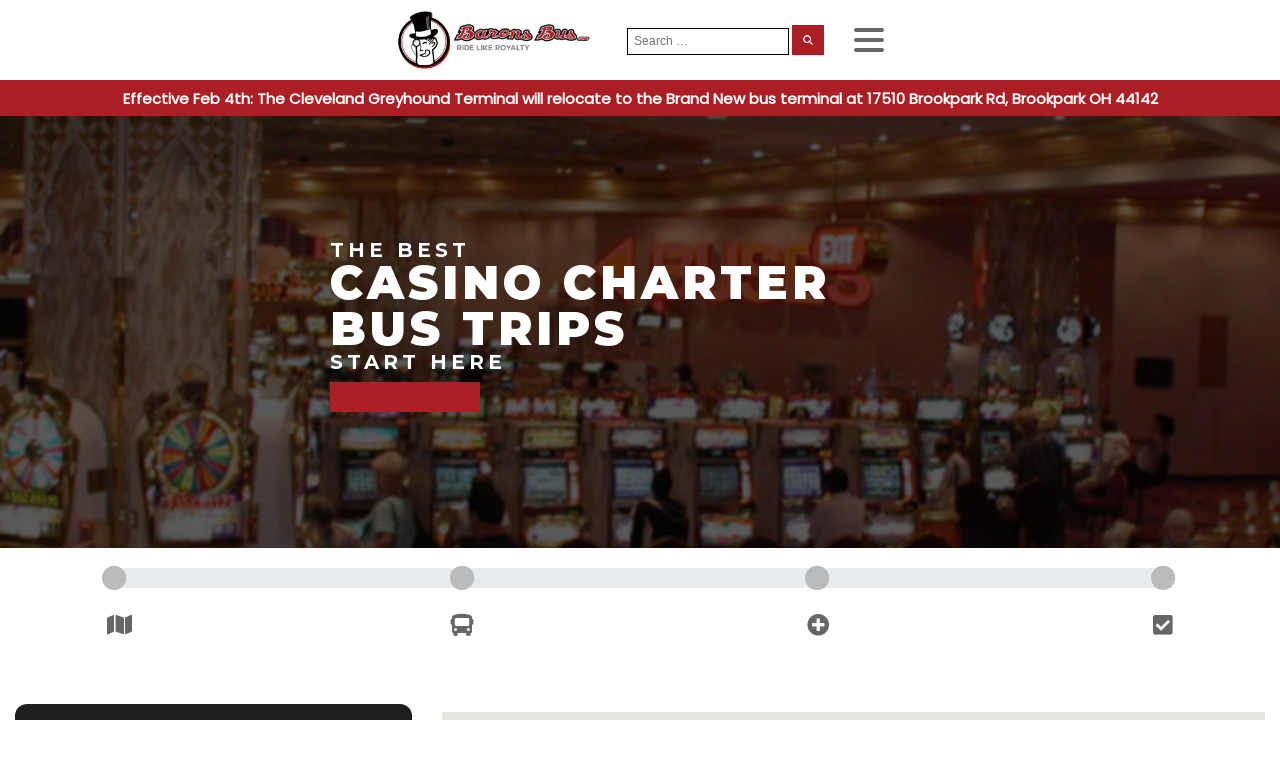

--- FILE ---
content_type: text/html; charset=UTF-8
request_url: https://barons.thebusnetwork.com/
body_size: 8533
content:
<script src="/js/luxon.js?02082022"></script>
<script src="/js/tz.js?08052024"></script>
<script src='/js/booking-global.js?01092026'></script>
<script type="text/javascript">
	var GATrack = [{step1: false, step2: false, step3: false}];
	var subDom = "barons";
	var showPrice = false;
	var markups = [];
	var availAddons = [{rid: "1639", desc: "Driver Gratuity", cost: "", type: "9", req: "0", inc: "1", defVal: "10.00", costPct: "0", img: "", subDesc: "Driver gratuities are not included in the cost of the vehicle and customary for a job well done."}];
	var availVehicles = [{rid: 899, desc: "Premium Motorcoach", capacity: 56, img: "https://storage.googleapis.com/the-bus-network-bucket/vehicle-types/image1file_29eFQ.jpeg", qty: 81, price: "", wifi: 1, elec: 1, handicap: 1, seat: 1, dvd: 1, bath: 1, img2: "", img3: "", longDesc: "", availQty: 81, la: false}];
	var yards = [{name: "Brook Park", id: 1551, address: "13315 Brookpark Road, Brook Park, Ohio 44142", addressStreet1: "13315 Brookpark Road", addressStreet2: "", addressCity: "Brook Park", addressState: "Ohio", addressZip: "44142", addressCountry: "United States", startDist: "", startDur: "", startDeparture: "", endDist: "", endDur: "", endArrival: "", numDays: "", vTypeIds: [899,956,1332], totDist: 0, radius: 0, lat: 41.4182032, long: -81.7844976, timeZone: "America/New_York"},{name: "Columbus", id: 1552, address: "1330 McKinley Ave, Columbus, Ohio 43222", addressStreet1: "1330 McKinley Ave", addressStreet2: "", addressCity: "Columbus", addressState: "Ohio", addressZip: "43222", addressCountry: "United States", startDist: "", startDur: "", startDeparture: "", endDist: "", endDur: "", endArrival: "", numDays: "", vTypeIds: [899,956], totDist: 0, radius: 0, lat: 39.964136, long: -83.0375749, timeZone: "America/New_York"},{name: "Toledo", id: 1658, address: "6030 Skyview Drive, Toledo, Ohio 43612", addressStreet1: "6030 Skyview Drive", addressStreet2: "", addressCity: "Toledo", addressState: "Ohio", addressZip: "43612", addressCountry: "United States", startDist: "", startDur: "", startDeparture: "", endDist: "", endDur: "", endArrival: "", numDays: "", vTypeIds: [899,956], totDist: 0, radius: 0, lat: 41.7269741, long: -83.53512850000001, timeZone: "America/New_York"}];
	var spotPre =
		1800000;
	var spotPost =
		900000;
	var minTimePre =
		0.5;
	var minTimePost =
		0;
	var addTimePre =
		0;
	var addTimePost =
		0;
	var fudge =
		0.1;
	var extraTripMileageAllowance =
		0;
	var timeRounding =
		5;
	var minPickup =
		300000;
	var vehicleCap =
		8;
	var mileageCap =
		2000;
	var dailyMileageCap =
		500;
	var durationCapDays =
		7;
	var driverReliefCapHours =
		null;
	var distanceYardCap =
		null;
	var priceCap =
		10000;
	var futureDateCap =
		null;
	var rollingFutureDateCap =
		null;
	var capTimeBetweenSegments =
		null;
	var timeBeforeTripDepartureCap =
		null;
	var companyPhone =
		null;
	var DateTime = luxon.DateTime;
	var dayOfTripArrivalCutoffHour = 5;
	var dayOfTripArrivalCutoffMinute = 0;
	var useQuoteDistribution = 0;
	var cID = 127;
	var requirePhoneNumberForWebQuotes = 1;
	var displayedOption = 1;
	var quoteReviewMessage = "Thank you for submitting your Charter Bus quote request to Barons Bus. We'll be reaching out shortly!&nbsp; If you have any questions, please reach out to us at (440) 882-3703.&nbsp;";
	var maxTimeBetweenSegments = 0;
	var displayTZ = false;
	var useMetric = false;
	var hidePriceSunday = false;
	var hidePriceMonday = false;
	var hidePriceTuesday = false;
	var hidePriceWednesday = false;
	var hidePriceThursday = false;
	var hidePriceFriday = false;
	var hidePriceSaturday = false;
				var busYard = -1;
			var yardsChecked = 0;
			var currentStep = 0;
			var tripType = "roundtrip-tab";
			var quoteRID = 0;
			var firstName;
			var lastName;
			var email;
			var phone;
			var org;
			var custAutoComplete = null;
			var custPlace = null;
			var custGeo = null;
			var custAddress = "";
			var custAddrS1 = "";
			var custAddrS2 = "";
			var custAddrCity = "";
			var custAddrSt = "";
			var custAddrZip = "";
			var passengers = 0;
			var tellUsMore = "";
			var totalCap = 0;
			var bookingRID = 0;
			var timeStamp = Date.now();
			var quoteID = "";
			var reviewed = false;
			var locations = [
					{
						Address: "",
						Arrival: null,
						AutoComplete: null,
						Departure: null,
						Distance: "",
						Duration: "",
						Geo: null,
						Marker: null,
						Place: null,
						TimeZone: null,
						street1: "",
						street2: "",
						city: "",
						state: "",
						zip: "",
						country: ""
					},
					{
						Address: "",
						Arrival: null,
						AutoComplete: null,
						Departure: null,
						Distance: "",
						Duration: "",
						Geo: null,
						Marker: null,
						Place: null,
						TimeZone: null,
						street1: "",
						street2: "",
						city: "",
						state: "",
						zip: "",
						country: ""
					}
				];
			var vehicles = [];
			var addons = [];
			var discounts = [];
			var options = [];
			var variations = [];
			var docTypeID = 2;

	</script>
<!doctype html>
<html lang="en">

<head>
    <meta http-equiv="Content-Type" content="text/html; charset=utf-8" />
    <meta http-equiv="X-UA-Compatible" content="IE=edge">
    <meta name="viewport" content="width=device-width, initial-scale=1">
    <title>The Bus Network - Booking Widget</title>
    <link rel="stylesheet" href="https://ajax.googleapis.com/ajax/libs/jqueryui/1.12.1/themes/smoothness/jquery-ui.css" type='text/css' media='all' />
    <link rel='stylesheet' id='theme-css' href='/css/dattco.css?10012025' type='text/css' media='all' />
	<link rel="stylesheet" type="text/css" href="//cdn.jsdelivr.net/npm/slick-carousel@1.8.1/slick/slick.css"/>
	<link rel="stylesheet" type="text/css" href="//cdn.jsdelivr.net/npm/slick-carousel@1.8.1/slick/slick-theme.css"/>
		<!-- Hotjar Tracking Code for -->
	<script>
	(function(h,o,t,j,a,r){ h.hj=h.hj||function(){(h.hj.q=h.hj.q||[]).push(arguments)};
	h._hjSettings={hjid:2819462,hjsv:6};
	a=o.getElementsByTagName('head')[0];
	r=o.createElement('script');r.async=1; r.src=t+h._hjSettings.hjid+j+h._hjSettings.hjsv;
	a.appendChild(r);
	})(window,document,'https://static.hotjar.com/c/hotjar-','.js?sv=');
	</script>
		<!--<script> window['_fs_is_outer_script'] = true; window['_fs_debug'] = false; window['_fs_host'] = 'fullstory.com'; window['_fs_script'] = 'edge.fullstory.com/s/fs.js'; window['_fs_org'] = 'YVMQ5'; window['_fs_namespace'] = 'FS'; (function(m,n,e,t,l,o,g,y){ if (e in m) {if(m.console && m.console.log) { m.console.log('FullStory namespace conflict. Please set window["_fs_namespace"].');} return;} g=m[e]=function(a,b,s){g.q?g.q.push([a,b,s]):g._api(a,b,s);};g.q=[]; o=n.createElement(t);o.async=1;o.crossOrigin='anonymous';o.src='https://'+_fs_script; y=n.getElementsByTagName(t)[0];y.parentNode.insertBefore(o,y); g.identify=function(i,v,s){g(l,{uid:i},s);if(v)g(l,v,s)};g.setUserVars=function(v,s){g(l,v,s)};g.event=function(i,v,s){g('event',{n:i,p:v},s)}; g.anonymize=function(){g.identify(!!0)}; g.shutdown=function(){g("rec",!1)};g.restart=function(){g("rec",!0)}; g.log = function(a,b){g("log",[a,b])}; g.consent=function(a){g("consent",!arguments.length||a)}; g.identifyAccount=function(i,v){o='account';v=v||{};v.acctId=i;g(o,v)}; g.clearUserCookie=function(){}; g.setVars=function(n, p){g(n, p);}; g._w={};y='XMLHttpRequest';g._w[y]=m[y];y='fetch';g._w[y]=m[y]; if(m[y])m[y]=function(){return g._w[y].apply(this,arguments)}; g._v="1.3.0"; })(window,document,window['_fs_namespace'],'script','user'); </script> -->
</head>

<body>
	<!-- Google Tag Manager (noscript) -->
	<noscript><iframe src="https://www.googletagmanager.com/ns.html?id="
	height="0" width="0" style="display:none;visibility:hidden"></iframe></noscript>
	<!-- End Google Tag Manager (noscript) -->
        <div class="tbn-booking no-gutters row justify-content-center">
        
<div id="vehicleModals">
	<div id="vehicleModal899" class="vehicleModal modal" tabindex="-1" role="dialog"><div class="modal-dialog" role="document"><div class="modal-content"><div class="modal-body"><button type="button" class="close" data-dismiss="modal" aria-label="Close"><span aria-hidden="true"><i class="fas fa-times-circle text-white"></i></span></button><div class="bus-slider"><img src="https://storage.googleapis.com/the-bus-network-bucket/vehicle-types/image1file_29eFQ.jpeg"></div><div class="bus-content row"><div class="col-12 mb-3"><h3 class="text-uppercase mt-3">Premium Motorcoach</h3><p></p></div><div class="col-12 mb-3"><div class="row"><div class="col-6"><i class="fas fa-wifi"></i> WiFi</div><div class="col-6"><i class="fas fa-plug"></i> Outlets</div><div class="col-6"><i class="fas fa-wheelchair"></i> Handicap Accessible</div><div class="col-6"><i class="fas fa-user-slash"></i> Seatbelts</div><div class="col-6"><i class="fas fa-play"></i> DVD Player</div><div class="col-6"><i class="fas fa-restroom"></i> Lavatory Equipped</div></div></div><div class="col-12"><div class="row"><div class="col-6"><em>Seats up to 56</em></div><div class="col-6"><p class="text-right"></p></div></div></div></div></div></div></div></div></div>
<div class="modal" id="alertModal">
    <div class="modal-dialog">
      <div class="modal-content">
        <div class="modal-header">
          <h4 class="modal-title">A Message From Barons</h4>
          <button type="button" class="close" data-dismiss="modal">&times;</button>
        </div>
        <div class="modal-body" id="alert-body">
        </div>
        <div class="modal-footer">
          <button type="button" class="btn btn-danger" data-dismiss="modal">Close</button>
        </div>
      </div>
    </div>
  </div>
 <div class="modal" id="fatalAlertModal">
    <div class="modal-dialog">
      <div class="modal-content">
        <div class="modal-header">
          <h4 class="modal-title">A Message From Barons</h4>
          <button type="button" class="close" data-dismiss="modal">&times;</button>
        </div>
        <div class="modal-body" id="fatal-alert-body">
        </div>
        <div class="modal-footer">
          <button type="button" class="btn btn-danger" data-dismiss="modal">Close</button>
        </div>
      </div>
    </div>
  </div>        <div class="col-12">
            <div class="tbn-progress row no-gutters">
  <div class="col-12 col-lg-10 offset-lg-1">
    <div class="progress">
      <div class="progress-bar" style="width: 0%" role="progressbar" aria-valuenow="0" aria-valuemin="0" aria-valuemax="100"></div>
    </div>
    <div class="row no-gutters">
      <!-- 0% -->
      <div id="progressStep1" class="col-2 progress-item">
        <div class="progress-indicator fa-stack">
          <i class="fas fa-stack-1x circle-bg"></i>
          <i class="far fa-stack-1x circle-outer"></i>
          <i class="fas fa-stack-1x circle-main"></i>
        </div>
        <div class="progress-text">
          <i class="fas fa-map"></i>
          <span class="d-none d-lg-block">Plan your trip</span>
        </div>
      </div>
      <!-- 34% -->
      <div id="progressStep2" class="col-4 progress-item text-center">
        <div class="progress-indicator fa-stack">
          <i class="fas fa-stack-1x circle-bg"></i>
          <i class="far fa-stack-1x circle-outer"></i>
          <i class="fas fa-stack-1x circle-main"></i>
        </div>
        <div class="progress-text">
          <i class="fas fa-bus"></i>
          <span class="d-none d-lg-block">Choose your vehicle(s)</span>
        </div>
      </div>
      <!-- 67% -->
      <div id="progressStep3" class="col-4 progress-item text-center">
        <div class="progress-indicator fa-stack">
          <i class="fas fa-stack-1x circle-bg"></i>
          <i class="far fa-stack-1x circle-outer"></i>
          <i class="fas fa-stack-1x circle-main"></i>
        </div>
        <div class="progress-text">
          <i class="fas fa-plus-circle"></i>
          <span class="d-none d-lg-block">Add-ons and extras</span>
        </div>
      </div>
      <!-- 100% -->
      <div id="progressStep4" class="col-2 progress-item text-right">
        <div class="progress-indicator fa-stack">
          <i class="fas fa-stack-1x circle-bg"></i>
          <i class="far fa-stack-1x circle-outer"></i>
          <i class="fas fa-stack-1x circle-main"></i>
        </div>
        <div class="progress-text">
          <i class="fas fa-check-square"></i>
          <span class="d-none d-lg-block">Confirm itinerary</span>
        </div>
      </div>
    </div>
  </div>
</div>        </div>
        <div id="booking" class="row w-100 mt-5">
            <div class="col-12 col-lg-4">
                <div id="leftBarStep0">
  <div class="tab-content" id="leftBarTabContent">
    <div class="rounded-75 bg-background p-3">
      <h5 class="text-uppercase fw700">Customer Information</h5>
      <div class="customer-container">

        <div class="leftbar-item information mb-5 pb-5">
          <div class="form-container">
            <div class="form-row">
              <div class="form-group col-12">
                <label for="firstName" class="text-uppercase">Name *</label>
                <input type="text" value="" id="firstName" class="form-control step0input italic-input" placeholder="First Name*">
                <label for="lastName" class="text-uppercase sr-only">Name *</label>
                <input type="text" value="" id="lastName" class="form-control step0input italic-input" placeholder="Last Name*">
              </div>
              <div class="form-group col-12 mt-4">
                <label for="emailAddress">E-Mail Address *</label>
                <input type="email" value="" id="emailAddress" class="form-control step0input italic-input" placeholder="E-Mail Address*">
              </div>
              <div class="form-group col-12 mt-4">
                <label for="phoneNumber">Phone number *</label>
                <input type="text" value="" id="phoneNumber" class="form-control step0input italic-input" placeholder="Phone Number">
              </div>
               <div class="form-group col-12 mt-4">
                 <label for="org" class="text-uppercase">Company/ Organization</label>
                <input type="text" value="" id="org" class="form-control step0input italic-input" placeholder="Company/ Organization">
               </div>
                <div class="form-group col-12 mt-4">
                 <label for="custAddress" class="text-uppercase">Address</label>
                <input type="text" value="" id="custAddress" class="form-control step0input italic-input" placeholder="Address" readonly="true">
               </div>
            </div>
          </div>
          <span class="text-foreground-highlight small pl-3">* Field required</span>
        </div>

        <div class="vehicle-controls justify-self-end mt-2">
          <div class="form-row mb-2">
            <div class="form-group col-12 mb-2">
              <button id="continueStep0" class="btn btn-primary w-100 pt-3 pb-3 required-btn" disabled="disabled">Get Started</button>
            </div>
          </div>
        </div>

      </div>
    </div>
  </div>
  <div>
	<a href="https://tbndrives.com/salesdriver/" target="_blank"><img class="rounded mx-auto d-block mt-3" src="/img/misc/poweredByTBNnew.png" /></a>
  </div>
</div>
<div id="leftBarStep1">
  <ul class="nav nav-tabs" id="leftBarTabs" role="tablist">
	<li class="nav-item">
      <a class="nav-link active" id="roundtrip-tab" data-toggle="tab" href="#roundtrip" role="tab" aria-controls="roundtrip" aria-selected="false">Round Trip</a>
    </li>
    <li class="nav-item">
      <a class="nav-link " id="oneway-tab" data-toggle="tab" href="#oneway" role="tab" aria-controls="oneway" aria-selected="true">One Way</a>
    </li>
    <li class="nav-item">
      <a class="nav-link" id="multistop-tab" data-toggle="tab" href="#multistop" role="tab" aria-controls="multistop" aria-selected="false">Multi-Stop</a>
    </li>
  </ul>

  <div class="tab-content bg-background" id="leftBarTabContent">

	<div class="tab-pane fade show active" id="roundtrip" role="tabpanel" aria-labelledby="roundtrip-tab">
    </div>

    <div class="tab-pane fade" id="oneway" role="tabpanel" aria-labelledby="oneway-tab">
    </div>

    <div class="tab-pane fade" id="multistop" role="tabpanel" aria-labelledby="multistop-tab">
    </div>

    <div class="p-3">
      <h5 class="text-uppercase fw700">Plan Your Trip</h5>
      <div class="trip-container">
      </div>
    </div>

  </div>
    <div>
	<a href="https://tbndrives.com/salesdriver/" target="_blank"><img class="rounded mx-auto d-block mt-3" src="/img/misc/poweredByTBNnew.png" /></a>
  </div>
</div>

<div id="leftBarStep2">
  <div class="rounded-75 bg-background p-3">
    <h5 class="text-uppercase fw700">Choose Your Vehicle(s)</h5>
    <div class="vehicle-container">

        <div class="leftbar-item full-width">
            <div class="form-container">
                <div class="form-row">
                    <div class="form-group col-10">
                        <span class="text-foreground-text text-uppercase fw700">1. Choose Your Vehicle(s)</span>
                        <p class="text-foreground-highlight">Use the vehicle list to select the type and amount of vehicles.</p>
                    </div>
                    <div class="form-group col-2">
                        <h5 class="center d-none d-lg-block"><i class="fas fa-hand-point-right fa-3x red"></i></h5>
                        <a href="#centerStep2" class="d-block d-lg-none"><h5 class="center"><i class="fas fa-hand-point-down fa-3x red"></i></h5></a>
                    </div>
                </div>
            </div>
        </div>

        <div id="leftBarVehicleChoices"></div>

        <div class="leftbar-item full-width">
            <div class="form-container">
                <div class="form-row">
                    <div class="form-group col-12">
                        <p><span class="text-foreground-text text-uppercase">Total Capacity:</span> <span id="totCapacity"
                            class="text-foreground-highlight">0</span></p>
                    </div>
                </div>
            </div>
        </div>

        <div class="leftbar-item full-width">
            <div class="form-container">
                <div class="form-row align-items-center">
                    <div class="form-group col-md-9">
                        <span class="text-foreground-text text-uppercase fw700">2. Enter Number of Passengers</span>
                        <p class="text-foreground-highlight">We'll make sure everyone has a seat.</p>
                    </div>
                    <div class="form-group col-md-3">
                        <label for="passengerAmount" class="sr-only">Passenger Amount</label>
                        <input type="text" class="form-control" id="passengerAmount" placeholder="#">
                    </div>
                </div>
            </div>
        </div>

        <div id="capAlert"></div>

      <div class="vehicle-controls mt-2">
        <div class="form-row mb-2">
          <div class="form-group col-6 mb-2">
            <button id="backToStep1" class="btn btn-default w-100 pt-3 pb-3"><i class="fas fa-backward"></i> Back</button>
          </div>
          <div class="form-group col-6 mb-2">
            <button id="continueStep2" class="btn btn-primary w-100 pt-3 pb-3 required-btn" disabled="disabled">Continue</button>
          </div>
        </div>
      </div>
    </div>

    <div class="your-trip-container">
      <div class="leftbar-item can-collapse full-width">
        <div class="form-container">
          <a href="#yourTrip2" data-toggle="collapse" class="collapse-control collapsed">
            <h5 class="text-uppercase fw700 m-0">Your Trip</h5>
            <i class="fas fa-plus-circle text-foreground-text"></i>
            <i class="fas fa-minus-circle text-foreground-text"></i>
          </a>
          <div id="yourTrip2" class="collapse">
          </div>

        </div>
      </div>
      <div class="leftbar-controls mt-2">
        <div class="form-row mb-2">
          <div class="form-group col-6 mb-2">
            <button id="btnViewMap2" class="btn btn-default btn-sm"><i class="fas fa-map"></i> View Map</button>
          </div>
          <div class="form-group col-6 mb-2">
            <button id="editRoute" class="btn btn-default btn-sm float-right">Edit Route</button>
          </div>
        </div>
      </div>
    </div>

    <div id="viewMap2"></div>

  </div>
    <div>
	<a href="https://tbndrives.com/salesdriver/" target="_blank"><img class="rounded mx-auto d-block mt-3" src="/img/misc/poweredByTBNnew.png" /></a>
  </div>
</div>

<div id="leftBarStep3">
  <div class="rounded-75 bg-background p-3">
    <h5 class="text-uppercase fw700">Add-Ons and Extras</h5>
    <div class="addons-container">

      <div class="leftbar-item no-addons">
        <div class="form-container">
          <div class="form-row">
            <div class="form-group col-12">
              <p class="text-foreground-highlight">Use the addons list to select any additional items or services.</p>
              <a href="#centerStep3" class="btn btn-default btn-lg d-block d-lg-none">Add Addons(s)</a>
            </div>
          </div>
        </div>
      </div>

      <div id="leftbarAddonChoices"></div>

      <div class="addon-controls mt-2">
        <div class="form-row mb-2">
          <div class="form-group col-6 mb-2">
            <button id="backToStep2" class="btn btn-default w-100 pt-3 pb-3"><i class="fas fa-backward"></i> Back</button>
          </div>
          <div class="form-group col-6 mb-2">
            <button id="continueStep3" class="btn btn-primary w-100 pt-3 pb-3">Submit Details</button>
          </div>
        </div>
      </div>
    </div>

    <div class="your-trip-container">
      <div class="leftbar-item can-collapse full-width">
        <div class="form-container">
          <a href="#yourTrip3" data-toggle="collapse" class="collapse-control collapsed">
            <h5 class="text-uppercase fw700 m-0">Your Trip</h5>
            <i class="fas fa-plus-circle text-foreground-text"></i>
            <i class="fas fa-minus-circle text-foreground-text"></i>
          </a>
          <div id="yourTrip3" class="collapse">
          </div>

        </div>
      </div>
      <div class="leftbar-controls mt-2">
        <div class="form-row mb-2">
          <div class="form-group col-6 mb-2">
            <button id="btnViewMap3" class="btn btn-default btn-sm"><i class="fas fa-map"></i> View Map</button>
          </div>
          <div class="form-group col-6 mb-2">
            <button id="editRoute" class="btn btn-default btn-sm float-right">Edit Route</button>
          </div>
          <div class="form-group col-12 mb-2" id="viewMap3">
          </div>
        </div>
      </div>
    </div>

    <div class="your-vehicles-container">
      <div class="leftbar-item can-collapse full-width">
        <div class="form-container">
          <a href="#yourVehicles" data-toggle="collapse" class="collapse-control collapsed">
            <h5 class="text-uppercase fw700 m-0">Your Vehicle(s)</h5>
            <i class="fas fa-plus-circle text-foreground-text"></i>
            <i class="fas fa-minus-circle text-foreground-text"></i>
          </a>
          <div id="yourVehicles" class="collapse">
          </div>
        </div>
      </div>
      <div class="leftbar-controls mt-2">
        <div class="form-row mb-2">
          <div class="form-group col-12 mb-2">
            <button id="editVehicles" class="btn btn-default btn-sm float-right">Edit Vehicles</button>
          </div>
        </div>
      </div>
    </div>

  </div>
    <div>
	<a href="https://tbndrives.com/salesdriver/" target="_blank"><img class="rounded mx-auto d-block mt-3" src="/img/misc/poweredByTBNnew.png" /></a>
  </div>
</div>            </div>
            <div class="col-12 col-lg-8">
                <div id="centerStep0" class="w-100 mt-2">
    <div class="row h-100">
        <div class="col-12" id="viewMap1">
            <button class="d-block d-lg-none btn btn-primary mt-3 mb-3" data-toggle="collapse" data-target="#view-map">Toggle Map</button>
            <div class="map-canvas" id="view-map"></div>
        </div>
    </div>
</div>
<div id="centerStep1" class="w-100 mt-2">
    <div class="row">
    </div>
</div>
<div id="centerStep2" class="w-100 mt-2">
    <div class="row row-eq-height" id="vehTypeTID">
		<div class="col-12"><div id="vehicle-item899" class="vehicle-item d-md-flex mb-4"><div class="selected-vehicle"><i class="fas fa-check"></i></div><div class="position-relative col-12 col-md-6 p-0"><div class="position-absolute select-vehicle"><button id="select-vehicle899" type="button" class="btn btn-primary btn-lg pl-4 pr-4">Select</button></div><div id="vehAvailability899" class="px-2 position-absolute text-white bg-dark vehAvailabilityText text-uppercase"></div><img class="w-100" src="https://storage.googleapis.com/the-bus-network-bucket/vehicle-types/image1file_29eFQ.jpeg"></div><div class="vehicle-info d-flex flex-column col-12 col-md-6 justify-content-between"><div class="row larger-font"><div class="col-12"><div class="row no-gutters mt-2"><div class="col-12"><h5 class="text-uppercase black mb-0" id="vehicType899">Premium Motorcoach</h5></div></div><div class="row no-gutters mb-1"><div class="col-6"><em id="vehicCap899">Seats up to 56</em></div><div class="col-6 text-right"></div></div><div class="row no-gutters mb-1"><div class="col"><i title="WiFi Available" class="fas fa-wifi ml-1"></i><i title="Outlets Available" class="fas fa-plug ml-1"></i><i title="Wheelchair Accessible" class="fas fa-wheelchair ml-1"></i><i title="Seatbelts Available" class="fas fa-user-slash ml-1"></i><i title="DVD Player Available" class="fas fa-play ml-1"></i><i title="Restrooms Available" class="fas fa-restroom ml-1"></i></div></div><div class="row no-gutters"><div class="col-12"><a id="vehicle-item899" href="#"><i class="fas fa-info-circle"></i> More Info</a></div></div></div></div><div class="row"><div class="col-12"><div id="vehicleQtyRow899" class="vehicle-qty row no-gutters mt-5"><div class="col-8 text-center bg-vehicle-bar mx-auto my-3"><div class="qty-selector"><button id="vminus899" type="button" class="text-vehicle-bar-text btn btn-lg p-0 dec" disabled=""><i class="fas fa-minus-square fa-2x"></i></button><input style="width: 30px;" id="vehicQty899" type="number" class="quantity" value="0" min="0" max="81" readonly="readonly"><button id="vplus899" type="button" class="text-vehicle-bar-text btn btn-lg p-0 inc"><i class="fas fa-plus-square fa-2x"></i></button></div></div></div></div></div></div></div></div>    </div>
</div>
<div id="centerStep3" class="w-100 mt-2">
    <div class="row">
        <div class="col-12" id="addonsTID">
			<div class="addon-item p-3 mb-2 rounded-75 bg-addon-bar"><div class="row justify-content-between align-items-center"><div class="col-12 col-md-6"><p class="float-left p-2 d-block"><span class="fw700 text-uppercase" >Tell us more about your trip</span><br><em class="fw300"></em></p></div><div class="col-12 col-md-6"><div class="addon-qty row"><div class="col-12 text-right"><span class="pt-1 text-vehicle-bar-text fw700"><div class="input-group"><textarea id="tellUsMore" rows="3" class="addOnManualQty form-control" type="text" style="color: black; background-color: white;"></textarea></div></div></div></div></div></div><div id="addonItem1639" class="addon-item p-3 mb-2 rounded-75 bg-addon-bar active"><div class="row justify-content-between align-items-center"><div class="col-12 col-md-6"><p class="float-left p-2 d-block"><span class="fw700 text-uppercase" id="addonName1639">Driver Gratuity</span> <br><em class="fw300">Driver gratuities are not included in the cost of the vehicle and customary for a job well done.</em></p></div><div class="col-12 col-md-6"><div class="addon-qty row"><div class="col-12 col-md-6 text-right"><span class="pt-1 text-vehicle-bar-text fw700" id="addonCost1639"><div class="input-group"><input id="addOnManualQty1639" class="addOnManualQty form-control" type="number" value="10" min="0" oninput="validity.valid || (value = '');" name="quantity" style="color: black; background-color: white;"><div class="input-group-append"><span class="addOnManualQty input-group-text text-dark">%</span></div></div></span></div><div class="col-12 col-md-6 text-right"><div class="form-check form-check-inline align-middle"><label class="form-check-label text-vehicle-bar-text" for="addonChk1639">Include? &nbsp;</label><input class="addonChk form-check-input" type="checkbox" value="0" id="addonChk1639"  checked></div></div></div></div></div></div>        </div>
    </div>
</div>
            </div>
        </div>
        <div id="itinerary" class="row no-gutters w-100">
            <div class="col-12">
                
<div class="form-row mt-2" id="variations" style="display: none">
</div>

<div class="rounded-75 bg-background p-3">

     <div class="col-12">
        <h5 id="showPriceThankYou" class="text-default fw700 m-0" style="display: none;">Thank you, we have received your information! If you would like to reserve this quote please click the "Request Booking" button.</h5>
        <h5 id="noPriceThankYou" class="text-default fw700 m-0">Thank you, we have received your information!</h5>
    </div>
    <div class="your-trip-container mt-2">
        <div class="bg-foreground rounded-75 mb-3 pt-3 pb-3 container-fluid">
            <div class="row">
                <div class="col-12">
                    <h5 class="text-uppercase fw700 m-0">Your Trip</h5>
                </div>
                <div id="tripSummary" class="col-12">
                </div>
                <div id="viewMap4" class="col-12">
                </div>
            </div>
        </div>
        <div class="form-row mt-2">
            <div class="form-group col-6 mb-2">
                <button id="btnViewMap4" class="btn btn-default btn-sm" ><i class="fas fa-map"></i> View Map</button>
            </div>
            <div class="form-group col-6 mb-2">
                <button id="editRouteSummary" class="btn btn-default btn-sm float-right" style="display: none;">Edit Route</button>
            </div>
        </div>
    </div>

    <div class="your-vehicles-container mt-2">
        <div class="bg-foreground rounded-75 mb-3 pt-3 pb-3 container-fluid">
            <div class="row">
                <div class="col-12">
                    <h5 class="text-uppercase fw700 m-0">Your Vehicle(s)</h5>
                </div>
            </div>
            <div id="vehicleSummary">
            </div>
            <div class="row mt-3">
                <div class="col-12">
                    <p class="w-100 text-right">
                        <span class="text-foreground-text text-uppercase fw700">Total Capacity:</span> 
                        <span class="text-foreground-highlight fw700" id="totalCapSummary"></span>
                    </p>
                </div>
            </div>
            <div id="totVehicleCost" class="row mt-3" style="display: none;">
                <div class="col-12">
                    <p class="w-100 text-right callFlag" style="display: none;">
                        <span class="text-foreground-text text-uppercase fw700">Total Vehicle Cost:</span> 
                        <span class="text-foreground-highlight fw700" id="totalVehicSummary">Calculating...</span>
                    </p>
                </div>
            </div>
        </div>
    </div>

    <div class="your-addons-container mt-2" id="addonsSummarySection" style="display: none">
        <div class="bg-foreground rounded-75 mb-3 pt-3 pb-3 container-fluid">
            <div class="row">
                <div class="col-12"><h5 class="text-uppercase fw700">Add-Ons and Extras</h5></div>
            </div>
            <div id="addonsSummary">
            </div>
            <div class="row mt-3">
                <div class="col-12">
                    <p class="w-100 text-right callFlag" style="display: none;">
                        <span class="text-foreground-text text-uppercase fw700">Total Addon Cost:</span> 
                        <span class="text-foreground-highlight fw700" id="totalAddonsSummary"></span>
                    </p>
                </div>
            </div>
        </div>
    </div>

    <div class="mt-2" id="discountsSummarySection" style="display: none">
        <div class="bg-foreground rounded-75 mb-3 pt-3 pb-3 container-fluid">
            <div class="row">
                <div class="col-12"><h5 class="text-uppercase fw700">Discounts</h5></div>
            </div>
            <div id="discountsSummary">
            </div>
            <div class="row mt-3">
                <div class="col-12">
                    <p class="w-100 text-right callFlag" style="display: none;">
                        <span class="text-foreground-text text-uppercase fw700">Discount:</span> 
                        <span class="text-foreground-highlight fw700" id="totalDiscountsSummary"></span>
                    </p>
                </div>
            </div>
        </div>
    </div>


    <div class="row no-gutters justify-content-end callFlag" style="display: none;">
		<div class="col-12 col-lg-3 col-md-4 col-lg-offset-9 col-md-offset-8">
            <div class="row">
                                <div class="col-12" id="rowGrandTotal">
                    <p class="w-100 fw700 text-foreground-highlight text-uppercase h4 font-weight-bold">Trip Total: <span class="float-right fw700" id="grandTotal"></span></p>
                </div>
            </div>
        </div>
    </div>
    	<div class="row no-gutters">
		<div class="col-12 col-lg-6 p-1">
			<div class="row">
				<div class="col-4">
					<button id="backToStep3" class="btn btn-default w-100 pt-3 pb-3" style="display: none;"><i class="fas fa-backward"></i> Back</button>
				</div>
			</div>
		</div>
		<div class="col-12 col-lg-6 p-1 callFlag" style="display: none;">
			<div class="row">
				<div class="col-12 col-lg-4 p-1">
					<button id="declineQuote" class="btn btn-default w-100 pt-3 pb-3" >
                        <i class="fas fa-trash-alt"></i> Decline Quote
                    </button>
				</div>
				<div class="col-12 col-lg-4 p-1">
					<button id="saveQuote" class="btn btn-default w-100 pt-3 pb-3" >
                        <i class="fas fa-envelope"></i> Email Me This Quote
                    </button>
				</div>
				<div class="col-12 col-lg-4 p-1">
					<button class="btn btn-primary w-100 pt-3 pb-3" id="reqBook">
                        Request This Booking                    </button>
				</div>
			</div>
		</div>
	</div>
</div>            </div>
        </div>
    </div>
    <script src="https://ajax.googleapis.com/ajax/libs/jquery/3.4.1/jquery.min.js"></script>
	<script src="https://cdnjs.cloudflare.com/ajax/libs/popper.js/1.14.7/umd/popper.min.js" integrity="sha384-UO2eT0CpHqdSJQ6hJty5KVphtPhzWj9WO1clHTMGa3JDZwrnQq4sF86dIHNDz0W1" crossorigin="anonymous"></script>
	<script src="https://stackpath.bootstrapcdn.com/bootstrap/4.3.1/js/bootstrap.min.js" integrity="sha384-JjSmVgyd0p3pXB1rRibZUAYoIIy6OrQ6VrjIEaFf/nJGzIxFDsf4x0xIM+B07jRM" crossorigin="anonymous"></script>
	<script type="text/javascript" src="https://cdnjs.cloudflare.com/ajax/libs/moment.js/2.22.2/moment.min.js"></script>
	<script type="text/javascript" src="https://cdnjs.cloudflare.com/ajax/libs/tempusdominus-bootstrap-4/5.0.1/js/tempusdominus-bootstrap-4.min.js"></script>
	<link rel="stylesheet" href="https://cdnjs.cloudflare.com/ajax/libs/tempusdominus-bootstrap-4/5.0.1/css/tempusdominus-bootstrap-4.min.css" />
    <script src="https://ajax.googleapis.com/ajax/libs/jqueryui/1.12.1/jquery-ui.min.js"></script>
	<script src="https://maps.googleapis.com/maps/api/js?key=AIzaSyCvEHy2Vxf-XqA4PJ8NwIthGHtewZGAYJ8&libraries=places"></script>
    <script src="https://pym.nprapps.org/pym.v1.min.js"></script>
	<script src='/js/r7insight.min.js?11042020'></script>
	<script>
	  R7Insight.init({
		token: 'd704ea73-6eba-4fae-a704-6f97cee225d8', 
		region: 'eu',
		page_info: 'per-page'});
	</script>
	<script type="text/javascript">
		var service = new google.maps.DistanceMatrixService();
		var map = new google.maps.Map(
			document.getElementById('view-map'), {zoom: 4, center: {lat: 39, lng: -99.34}});
        // Try HTML5 geolocation.
        if (navigator.geolocation) {
          navigator.geolocation.getCurrentPosition(function(position) {
            var pos = {
              lat: position.coords.latitude,
              lng: position.coords.longitude
            };
            map.setCenter(pos);
			map.setZoom(10);
          }, function() {});
        }
		var bounds = new google.maps.LatLngBounds({lat: 40.956, lng: -73.612}, {lat: 42.022, lng: -71.805});
		var directionsService = new google.maps.DirectionsService;
		var directionsDisplay = new google.maps.DirectionsRenderer;
		directionsDisplay.setMap(map);
			</script>
    <script type="text/javascript" src="//cdn.jsdelivr.net/npm/slick-carousel@1.8.1/slick/slick.min.js"></script>
    <script src='/js/booking-public.js?12122025'></script>
	<script src='/js/booking-async.js?05052021'></script>
    <script>
        var pymChild = pym.Child({ polling: 500 });
    </script>
</body>

</html>

--- FILE ---
content_type: text/css; charset=UTF-8
request_url: https://baronsbus.com/wp-content/uploads/oxygen/css/29613.css?cache=1736892738&ver=6.9
body_size: -180
content:
#section-186-28178 > .ct-section-inner-wrap{display:flex;flex-direction:column;align-items:center}#section-186-28178{display:block}#section-186-28178{background-image:linear-gradient(180deg,rgba(0,0,0,0),rgba(0,0,0,0))}#div_block-226-28178{width:33.33%;flex-direction:row;display:flex;justify-content:center;text-align:center;padding-right:0px;align-items:flex-start}#div_block-227-28178{width:33.33%;flex-direction:row;display:flex;justify-content:center;text-align:center;align-items:flex-start}#div_block-228-28178{width:33.34%;flex-direction:row;display:flex;justify-content:center;text-align:center;align-items:flex-start}@media (max-width:991px){#new_columns-225-28178> .ct-div-block{width:100% !important}}#headline-240-28178{color:#3e495c;text-align:center}#headline-222-28178{line-height:1;padding-top:5px;font-size:12px}#headline-163-28178{line-height:1;padding-top:5px;font-size:12px}#headline-159-28178{line-height:1;padding-top:5px;font-size:12px}#headline-176-28178{line-height:1;padding-top:5px;color:3e495c;font-size:12px}#headline-180-28178{line-height:1;padding-top:5px;font-size:12px}#headline-183-28178{line-height:1;padding-top:5px;font-size:12px}#headline-189-28178{line-height:1;padding-top:5px;font-size:12px}#headline-208-28178{line-height:1;padding-top:5px;font-size:12px}#headline-212-28178{line-height:1;padding-top:5px;font-size:12px}#div_block-146-28178{align-items:center;text-align:center;color:#3e495c;justify-content:flex-start;width:33%}#div_block-148-28178{align-items:center;text-align:center;color:#3e495c;justify-content:flex-start;width:33%}#div_block-147-28178{align-items:center;text-align:center;color:#3e495c;justify-content:flex-start;width:33%}#link-174-28178{align-items:center;text-align:center;color:#3e495c;justify-content:flex-start;width:33%}#link-178-28178{align-items:center;text-align:center;color:#3e495c;justify-content:flex-start;width:33%}#link-181-28178{align-items:center;text-align:center;color:#3e495c;justify-content:flex-start;width:33%}#link-187-28178{align-items:center;text-align:center;color:#3e495c;justify-content:flex-start;width:33%}#link-206-28178{align-items:center;text-align:center;color:#3e495c;justify-content:flex-start;width:33%}#link-210-28178{align-items:center;text-align:center;color:#3e495c;flex-direction:column;display:flex;flex-wrap:nowrap;justify-content:flex-start;width:33%}#image-154-28178{height:60px}#image-161-28178{height:60px}#image-157-28178{height:60px}#image-175-28178{height:60px}#image-179-28178{height:60px}#image-182-28178{height:60px}#image-188-28178{height:60px}#image-207-28178{height:60px}#image-211-28178{height:60px}

--- FILE ---
content_type: text/css; charset=UTF-8
request_url: https://baronsbus.com/wp-content/uploads/oxygen/css/325.css?cache=1769615394&ver=6.9
body_size: 1135
content:
#section-219-325 > .ct-section-inner-wrap{padding-top:5px;padding-bottom:5px;display:flex;flex-direction:column;align-items:center}#section-219-325{display:block}#section-219-325{background-color:#ab1f24;text-align:left}#section-137-325 > .ct-section-inner-wrap{padding-top:0;padding-right:0;padding-bottom:0;padding-left:0;display:none;align-items:flex-end}#section-137-325{display:none}#section-137-325{text-align:right;color:#ffffff}#section-149-325 > .ct-section-inner-wrap{max-width:100%;padding-top:0;padding-bottom:20px;display:flex;flex-direction:row;justify-content:flex-end}#section-149-325{display:block}#section-149-325{background-color:rgba(0,0,0,0);z-index:10;position:fixed;bottom:0px}#section-5-97{color:#ffffff;background-color:#3c3d41}#div_block-100-97{align-items:center;width:100%;margin-bottom:53px;flex-direction:row;display:flex;padding-left:20px}#div_block-14-97{width:25%}#div_block-15-97{width:25%}#div_block-16-97{width:25%}#div_block-17-97{width:25%}#div_block-64-97{width:100%;flex-direction:row;display:flex;align-items:center;justify-content:center;text-align:center;margin-top:90px;margin-bottom:90px}#div_block-95-97{width:50%}#div_block-96-97{width:50%;align-items:flex-end;text-align:right}#div_block-118-325{padding-left:20px;padding-top:50px;padding-right:20px}@media (max-width:991px){#div_block-100-97{flex-direction:row;display:flex;justify-content:center;text-align:center}}@media (max-width:991px){#div_block-14-97{flex-direction:column;display:flex;align-items:center;text-align:center}}@media (max-width:991px){#div_block-15-97{flex-direction:column;display:flex;align-items:center;text-align:center}}@media (max-width:991px){#div_block-16-97{flex-direction:column;display:flex;align-items:center;text-align:center}}@media (max-width:991px){#div_block-17-97{flex-direction:column;display:flex;align-items:center;text-align:center}}@media (max-width:767px){#div_block-95-97{flex-direction:column;display:flex;align-items:center;text-align:center}}@media (max-width:767px){#div_block-96-97{flex-direction:column;display:flex;align-items:center;text-align:center}}@media (max-width:767px){#div_block-118-325{margin-left:auto;margin-right:auto}}@media (max-width:479px){#div_block-100-97{flex-direction:column;display:flex}}@media (max-width:479px){#div_block-64-97{flex-direction:column;display:flex}}@media (max-width:991px){#new_columns-13-97> .ct-div-block{width:100% !important}}@media (max-width:767px){#new_columns-94-97> .ct-div-block{width:100% !important}#new_columns-94-97{flex-direction:column}}#headline-141-325{font-family:'Poppins';font-size:13px;color:#ffffff}#headline-104-97{margin-bottom:0px;margin-right:10px}#headline-18-97{font-family:'Montserrat';font-size:18px;font-weight:300}#headline-20-97{font-family:'Montserrat';font-size:18px;font-weight:300}#headline-21-97{font-family:'Montserrat';font-size:18px;font-weight:300}#headline-22-97{font-family:'Montserrat';font-size:18px;font-weight:300}@media (max-width:991px){#headline-141-325{font-size:9px}}@media (max-width:767px){#headline-141-325{font-size:9px}}@media (max-width:479px){#headline-104-97{margin-bottom:15px}}#text_block-153-325{margin-right:20px;font-weight:800;color:#ffffff;background-color:rgba(70,70,70,0.7);padding-left:10px;padding-right:10px;padding-top:5px;padding-bottom:5px;cursor:pointer}#text_block-97-97{font-size:12px;margin-bottom:0px}#text_block-220-325{color:#ffffff;font-weight:700;text-align:center;font-size:15px}#link_text-29-97:hover{opacity:1}#link_text-154-325:hover{opacity:1}#link_text-72-97:hover{opacity:1}#link_text-74-97:hover{opacity:1}#link_text-77-97:hover{opacity:1}#link_text-78-97:hover{opacity:1}#link_text-80-97:hover{opacity:1}#link_text-85-97:hover{opacity:1}#link_text-87-97:hover{opacity:1}#link_text-68-97{margin-bottom:0px;margin-left:10px;margin-right:10px}#link_text-68-97:hover{opacity:1}#link_text-88-97{margin-bottom:0px;margin-left:10px;margin-right:10px}#link_text-88-97:hover{opacity:1}#link_text-90-97{margin-bottom:0px;margin-left:10px;margin-right:10px}#link_text-90-97:hover{opacity:1}#link_text-92-97{margin-left:10px;margin-right:10px;margin-bottom:0px}#link_text-92-97:hover{opacity:1}@media (max-width:479px){#link_text-68-97{margin-left:0px;margin-right:0px;margin-bottom:15px}}@media (max-width:479px){#link_text-88-97{margin-left:0px;margin-right:0px;margin-bottom:15px}}@media (max-width:479px){#link_text-90-97{margin-left:0px;margin-right:0px;margin-bottom:15px}}@media (max-width:479px){#link_text-92-97{margin-left:0px;margin-right:0px}}#div_block-140-325{width:20%;background-color:#ab1f24;align-items:center;text-align:center;padding-top:10px;padding-bottom:10px;margin-bottom:-10%;z-index:99}#div_block-151-325{display:none;justify-content:flex-end;align-items:center;z-index:10}@media (max-width:991px){#div_block-151-325{display:flex;flex-direction:row}}@media (max-width:767px){#link-193-32109{display:flex}}@media (max-width:767px){#div_block-140-325{width:150%}}#image-194-32109{height:px;padding-top:5px;padding-bottom:5px;margin-left:0px;align-self:auto;clear:none;float:none;margin-right:0px;width:200px}#image-207-32109{height:px;padding-top:5px;padding-bottom:5px;margin-left:0px;align-self:auto;clear:none;float:none;margin-right:0px;width:200px;display:none}#image-119-325{height:auto;width:300px;opacity:0.6}@media (max-width:1120px){#image-194-32109{padding-top:10px;padding-bottom:10px}}@media (max-width:1120px){#image-207-32109{padding-top:10px;padding-bottom:10px}}@media (max-width:767px){#image-194-32109{display:none}}@media (max-width:767px){#image-207-32109{width:100px;height:120px;display:flex}}@media (max-width:479px){#image-207-32109{width:50px;height:70px;margin-right:15px}}#fancy_icon-152-325{background-color:#af0000;border:1px solid #af0000;padding:10px;color:#ffffff}#fancy_icon-152-325>svg{width:45px;height:45px}#fancy_icon-152-325{box-shadow:2px 5px 6px 2px rgba(43,44,40,0.6);cursor:pointer}#fancy_icon-102-97>svg{width:22px;height:22px}#fancy_icon-102-97{margin-bottom:5px;transition-duration:0.6s;transition-property:opacity;margin-right:5px;margin-left:5px;margin-top:5px}#fancy_icon-102-97:hover{opacity:1}#fancy_icon-146-325>svg{width:22px;height:22px}#fancy_icon-146-325{margin-bottom:5px;transition-duration:0.6s;transition-property:opacity;margin-top:5px;margin-left:5px;margin-right:5px}#fancy_icon-146-325:hover{opacity:1}#_nav_menu-198-32109 .oxy-nav-menu-hamburger-line{background-color:#666666}@media (max-width:1120px){#_nav_menu-198-32109 .oxy-nav-menu-list{display:none}#_nav_menu-198-32109 .oxy-menu-toggle{display:initial}#_nav_menu-198-32109.oxy-nav-menu.oxy-nav-menu-open .oxy-nav-menu-list{display:initial}}#_nav_menu-198-32109.oxy-nav-menu.oxy-nav-menu-open{margin-top:0 !important;margin-right:0 !important;margin-left:0 !important;margin-bottom:0 !important}#_nav_menu-198-32109.oxy-nav-menu.oxy-nav-menu-open .menu-item a{padding-top:0px;padding-bottom:30px;padding-left:20px;padding-right:20px}#_nav_menu-198-32109 .oxy-nav-menu-hamburger-wrap{width:30px;height:30px;margin-top:10px;margin-bottom:10px}#_nav_menu-198-32109 .oxy-nav-menu-hamburger{width:30px;height:24px}#_nav_menu-198-32109 .oxy-nav-menu-hamburger-line{height:4px}#_nav_menu-198-32109.oxy-nav-menu-open .oxy-nav-menu-hamburger .oxy-nav-menu-hamburger-line:first-child{top:10px}#_nav_menu-198-32109.oxy-nav-menu-open .oxy-nav-menu-hamburger .oxy-nav-menu-hamburger-line:last-child{top:-10px}#_nav_menu-198-32109 .menu-item > .sub-menu{transition-duration:0.6s}#_nav_menu-198-32109{padding-top:30px;margin-left:30px}#_nav_menu-198-32109 .oxy-nav-menu-list{flex-direction:row}#_nav_menu-198-32109 .menu-item a{padding-top:0px;padding-left:20px;padding-right:20px;padding-bottom:30px;font-size:14px;color:#666666;font-weight:600;transition-duration:0.6s}#_nav_menu-198-32109.oxy-nav-menu:not(.oxy-nav-menu-open) .sub-menu .menu-item a{border:0;padding-top:0px;padding-bottom:30px;padding-top:15px;padding-left:15px;padding-right:15px;padding-bottom:15px}#_nav_menu-198-32109.oxy-nav-menu:not(.oxy-nav-menu-open) .oxy-nav-menu-list .sub-menu .menu-item a:hover{padding-top:15px;padding-left:15px;padding-right:15px;padding-bottom:15px}#_nav_menu-206-32109 .oxy-nav-menu-hamburger-line{background-color:#666666}#_nav_menu-206-32109 .oxy-nav-menu-list{display:none}#_nav_menu-206-32109 .oxy-menu-toggle{display:initial}#_nav_menu-206-32109.oxy-nav-menu.oxy-nav-menu-open .oxy-nav-menu-list{display:initial}#_nav_menu-206-32109.oxy-nav-menu.oxy-nav-menu-open{margin-top:0 !important;margin-right:0 !important;margin-left:0 !important;margin-bottom:0 !important}#_nav_menu-206-32109.oxy-nav-menu.oxy-nav-menu-open .menu-item a{padding-top:0px;padding-bottom:30px;padding-left:20px;padding-right:20px}#_nav_menu-206-32109 .oxy-nav-menu-hamburger-wrap{width:30px;height:30px;margin-top:10px;margin-bottom:10px}#_nav_menu-206-32109 .oxy-nav-menu-hamburger{width:30px;height:24px}#_nav_menu-206-32109 .oxy-nav-menu-hamburger-line{height:4px}#_nav_menu-206-32109.oxy-nav-menu-open .oxy-nav-menu-hamburger .oxy-nav-menu-hamburger-line:first-child{top:10px}#_nav_menu-206-32109.oxy-nav-menu-open .oxy-nav-menu-hamburger .oxy-nav-menu-hamburger-line:last-child{top:-10px}#_nav_menu-206-32109 .menu-item > .sub-menu{transition-duration:0.6s}#_nav_menu-206-32109{padding-top:30px;position:relative;bottom:15px;display:none}#_nav_menu-206-32109 .oxy-nav-menu-list{flex-direction:row}#_nav_menu-206-32109 .menu-item a{padding-top:0px;padding-left:20px;padding-right:20px;padding-bottom:30px;font-size:14px;color:#666666;font-weight:600;transition-duration:0.6s}#_nav_menu-206-32109.oxy-nav-menu:not(.oxy-nav-menu-open) .sub-menu .menu-item a{border:0;padding-top:0px;padding-bottom:30px;padding-top:15px;padding-left:15px;padding-right:15px;padding-bottom:15px}#_nav_menu-206-32109.oxy-nav-menu:not(.oxy-nav-menu-open) .oxy-nav-menu-list .sub-menu .menu-item a:hover{padding-top:15px;padding-left:15px;padding-right:15px;padding-bottom:15px}@media (max-width:1120px){#_nav_menu-198-32109{justify-content:flex-end;display:none}#_nav_menu-198-32109.oxy-nav-menu:not(.oxy-nav-menu-open) .sub-menu .menu-item a{border:0}}@media (max-width:1120px){#_nav_menu-206-32109{display:flex;justify-content:flex-end}#_nav_menu-206-32109.oxy-nav-menu:not(.oxy-nav-menu-open) .sub-menu .menu-item a{border:0}}@media (max-width:479px){#_nav_menu-198-32109{justify-content:center}#_nav_menu-198-32109.oxy-nav-menu:not(.oxy-nav-menu-open) .sub-menu .menu-item a{border:0}}@media (max-width:479px){#_nav_menu-206-32109{justify-content:center}#_nav_menu-206-32109.oxy-nav-menu:not(.oxy-nav-menu-open) .sub-menu .menu-item a{border:0}}#_search_form-203-32109{max-width:300px;margin-right:30px;margin-left:30px}@media (max-width:479px){#_search_form-203-32109{flex-wrap:nowrap;margin-right:5px;margin-left:5px}}#_search_form-203-32109 input[type=submit]{background-color:#ab1f24}#_header-187-32109 .oxy-nav-menu-open,#_header-187-32109 .oxy-nav-menu:not(.oxy-nav-menu-open) .sub-menu{background-color:#ffffff}#_header-187-32109 .oxy-header-container{max-width:100%}@media (min-width:1121px){#_header-187-32109.oxy-header-wrapper.oxy-header.oxy-sticky-header.oxy-sticky-header-active{position:fixed;top:0;left:0;right:0;z-index:16;box-shadow:0px 0px 10px rgba(0,0,0,0.3);}#_header-187-32109.oxy-header.oxy-sticky-header-active .oxygen-hide-in-sticky{display:none}#_header-187-32109.oxy-header.oxy-header .oxygen-show-in-sticky-only{display:none}}#_header-187-32109{background-color:#ffffff;padding-left:50px;padding-right:50px;border-bottom-color:#ab1f24;border-bottom-style:solid;border-bottom-width:2px}@media (max-width:767px){#_header-187-32109{padding-left:20px;padding-right:20px}}.oxy-header.oxy-sticky-header-active > #_header_row-188-32109.oxygen-show-in-sticky-only{display:flex}#_header_row-188-32109{display:flex}

--- FILE ---
content_type: text/css; charset=UTF-8
request_url: https://baronsbus.com/wp-content/uploads/oxygen/css/353.css?cache=1736892788&ver=6.9
body_size: 762
content:
#section-56-353 > .ct-section-inner-wrap{max-width:100%;display:flex;flex-direction:row;align-items:center;justify-content:center}#section-56-353{display:block}#section-56-353{background-image:linear-gradient(rgba(0,0,0,0.65),rgba(0,0,0,0.65)),url(https://baronsbus.com/wp-content/uploads/2020/02/barons-bus-casino-charter-buses-hero-seniors-at-floor-slots.jpg);background-size:auto,cover;background-repeat:no-repeat;height:60vh}#section-11-353 > .ct-section-inner-wrap{max-width:100%;display:flex;flex-direction:column;align-items:center;justify-content:center}#section-11-353{display:block}#section-11-353{background-size:cover;background-repeat:no-repeat;text-align:center;position:relative;background-color:#ffffff;background-position:center}#section-95-353 > .ct-section-inner-wrap{max-width:100%;padding-top:0;display:flex;flex-direction:column;align-items:center}#section-95-353{display:block}#section-95-353{background-size:cover;background-color:#ffffff;text-align:center;position:relative;background-repeat:no-repeat}@media (max-width:1120px){#section-95-353{background-position:center}}@media (max-width:767px){#section-56-353 > .ct-section-inner-wrap{justify-content:center}#section-56-353{text-align:center}}#div_block-74-353{width:50.00%;color:#fff;justify-content:center}#div_block-78-353{width:150px;flex-direction:unset;display:block;min-height:30px;margin-top:10px;background-color:#ab1f24}#div_block-46-353{width:50%}#div_block-47-353{width:50%}#div_block-3-353{position:relative}#div_block-6-353{background-color:#ffffff;padding-bottom:50px;position:relative}@media (max-width:991px){#div_block-78-353{flex-direction:unset;display:none}}@media (max-width:767px){#div_block-74-353{text-align:left;align-items:center;width:100%}}@media (max-width:991px){#new_columns-45-353> .ct-div-block{width:100% !important}}#new_columns-45-353{width:75%}#headline-76-353{font-family:'Montserrat';font-size:20px;letter-spacing:4px;text-transform:uppercase;margin-top:-12px;line-height:1}#headline-77-353{font-family:'Montserrat';font-size:46px;font-weight:900;letter-spacing:4px;text-transform:uppercase;margin-top:0px;padding-top:0px;line-height:1}#headline-88-353{font-family:'Montserrat';font-size:20px;letter-spacing:4px;text-transform:uppercase;line-height:1}#headline-12-353{font-family:'Montserrat';color:#3e495c;font-size:33px;font-weight:900;line-height:1;letter-spacing:4px;text-transform:uppercase}#headline-97-353{font-family:'Montserrat';color:#3e495c;font-size:25px;line-height:1;letter-spacing:4px;text-transform:uppercase}#headline-98-353{font-family:'Montserrat';color:#3e495c;font-size:40px;font-weight:900;line-height:1;letter-spacing:4px;text-transform:uppercase;margin-top:5px;margin-bottom:0px}@media (max-width:1120px){#headline-76-353{font-size:25px}}@media (max-width:1120px){#headline-77-353{font-size:70px}}@media (max-width:1120px){#headline-88-353{font-size:25px}}@media (max-width:1120px){#headline-12-353{font-size:70px}}@media (max-width:1120px){#headline-97-353{font-size:20px}}@media (max-width:1120px){#headline-98-353{font-size:50px}}@media (max-width:991px){#headline-76-353{margin-left:auto;margin-right:auto}}@media (max-width:991px){#headline-77-353{text-align:center;margin-left:auto;margin-right:auto}}@media (max-width:991px){#headline-88-353{margin-left:auto;margin-right:auto}}@media (max-width:767px){#headline-76-353{text-align:center}}@media (max-width:767px){#headline-77-353{font-size:44px}}@media (max-width:767px){#headline-12-353{font-size:50px}}@media (max-width:767px){#headline-98-353{font-size:40px}}@media (max-width:479px){#headline-76-353{font-size:22px}}@media (max-width:479px){#headline-77-353{font-size:47px}}@media (max-width:479px){#headline-88-353{font-size:22px}}@media (max-width:479px){#headline-12-353{font-size:32px}}@media (max-width:479px){#headline-97-353{font-size:13px}}@media (max-width:479px){#headline-98-353{font-size:32px}}#text_block-48-353{text-align:left}#text_block-49-353{text-align:left}#text_block-99-353{margin-top:15px;margin-bottom:30px;font-size:16px;color:#666666;margin-left:auto;margin-right:auto;line-height:200%}@media (max-width:767px){#text_block-99-353{font-size:14px}}@media (max-width:479px){#text_block-99-353{font-size:12px}}#image-79-353{height:auto;width:150px;margin-left:auto;margin-right:auto;flex-direction:unset;display:none}#image-16-353{width:10%;height:%}#image-96-353{height:auto;width:250px;margin-bottom:15px}@media (max-width:991px){#image-79-353{flex-direction:unset;display:block}}@media (max-width:479px){#image-79-353{width:100px}}@media (max-width:479px){#image-96-353{width:200px}}#shortcode-10-353{position:absolute;top:10px;left:210px;z-index:2}#shortcode-4-353{width:100%}#shortcode-9-353{width:100%;text-align:center}@media (max-width:479px){#shortcode-10-353{position:absolute;left:10px;top:70px}}#_posts_grid-5-353 .oxy-posts{display:block;column-count:3;column-gap:0;margin-bottom:4em}#_posts_grid-5-353 .oxy-post{margin-bottom:0;break-inside:avoid;position:relative;overflow:hidden;display:flex;background-color:#000}#_posts_grid-5-353 .oxy-post-background{background-size:cover;transition:0.5s ease-in-out all;line-height:0;min-height:150px;width:100%}#_posts_grid-5-353 .oxy-post:hover .oxy-post-background{transform:scale(1.2)}#_posts_grid-5-353 .oxy-post-image{width:100%}#_posts_grid-5-353 .oxy-post-title{line-height:1.2em;font-weight:normal}#_posts_grid-5-353 .oxy-post-overlay{position:absolute;top:0;left:0;bottom:0;right:0;padding:2em;display:flex;align-items:center;justify-content:center;flex-direction:column;background-color:rgba(0,0,0,0.5);text-align:center;-webkit-font-smoothing:antialiased}@media (max-width:1120px){#_posts_grid-5-353 .oxy-posts{column-count:2}}@media (max-width:768px){#_posts_grid-5-353 .oxy-posts{column-count:1}}.post-elements{display:flex;height:100%;padding:50px 10px 50px 10px;margin:auto;width:75%;align-items:stretch;height:200px}.barons-logo-container{flex:2;width:20px;margin:15px}.casino-text-info{color:white;text-align:center;padding:20px 0px 0px 20px;overflow-wrap:normal;text-shadow:2px 2px #000}.casino-name{font-family:"Montserrat";font-weight:800;overflow-wrap:normal;line-height:.9em;font-size:16px}.casino-city-state{font-size:12px}#_posts_grid-5-353 .oxy-post-title{font-size:2em;color:white}#_posts_grid-5-353 .oxy-easy-posts-pages{text-align:center}#_posts_grid-5-353 .oxy-read-more{text-decoration:none;padding:0.75em 1.5em;line-height:1;border-radius:3px;display:inline-block}#_posts_grid-5-353 .oxy-read-more:hover{text-decoration:none}

--- FILE ---
content_type: application/javascript
request_url: https://barons.thebusnetwork.com/js/booking-public.js?12122025
body_size: 14820
content:
(function ($) {
    "use strict";
    //loaded
    $(document).ready(function () {
        custAutoComplete = new google.maps.places.Autocomplete(document.getElementById("custAddress"), { types: [] });
        custAutoComplete.setFields(["name", "formatted_address", "geometry", "address_components"]);
        custAutoComplete.addListener("place_changed", function () {
            custPlace = custAutoComplete.getPlace();
            custGeo = custPlace.geometry.location;
            custAddress =
                (custPlace.formatted_address.includes(custPlace.name) ? "" : custPlace.name + ", ") +
                custPlace.formatted_address;
            custAddrS1 =
                custPlace.address_components[0]["long_name"] + " " + custPlace.address_components[1]["long_name"];
            custAddrS2 = custPlace.name;
            custAddrCity = custPlace.address_components[3]["long_name"];
            custAddrSt = custPlace.address_components[6]["long_name"];
            custAddrZip = custPlace.address_components[8]["long_name"];
        });
        // Select all links with hashes
        $('a[href*="#"]')
            // Remove links that don't actually link to anything
            .not('[href="#"]')
            .not('[href="#0"]')
            .not(".nav-link")
            .click(function (event) {
                // On-page links
                if (
                    location.pathname.replace(/^\//, "") == this.pathname.replace(/^\//, "") &&
                    location.hostname == this.hostname
                ) {
                    // Figure out element to scroll to
                    var target = $(this.hash);
                    target = target.length ? target : $("[name=" + this.hash.slice(1) + "]");
                    // Does a scroll target exist?
                    if (target.length) {
                        // Only prevent default if animation is actually gonna happen
                        event.preventDefault();
                        $("html, body").animate(
                            {
                                scrollTop: target.offset().top,
                            },
                            1000,
                            function () {
                                // Callback after animation
                                // Must change focus!
                                var $target = $(target);
                                $target.focus();
                                if ($target.is(":focus")) {
                                    // Checking if the target was focused
                                    return false;
                                } else {
                                    $target.attr("tabindex", "-1"); // Adding tabindex for elements not focusable
                                    $target.focus(); // Set focus again
                                }
                            }
                        );
                    }
                }
            });

        //set slider
        $(".vehicleModal").on("shown.bs.modal", function () {
            $("#" + this.id + " .bus-slider").slick({
                infinite: true,
                speed: 300,
                slidesToShow: 1,
                dots: true,
                slidesToScroll: 1,
                autoPlay: 2000,
                arrows: false,
            });
        });

        //Add Discount
        $("body").on("click", "#applyDiscount", function (n) {
            n.preventDefault();
            n.stopPropagation();
            addDiscount();
        });

        //vehicle modals
        $("body").on("click", ".vehicle-item a", function (n) {
            n.preventDefault();
            n.stopPropagation();
            $("#vehicleModal" + this.id.replace("vehicle-item", "")).modal("show");
        });

        //handle vehicle select button
        $("body").on("click", ".select-vehicle button", function (n) {
            var id = this.id.replace("select-vehicle", "");
            $("#vplus" + id).click();
        });

        //handle quantity on vehicle page
        $("body").on("click", ".vehicle-qty button", function (n) {
            var $currentQtyInput = $(this).parent().find(".quantity"),
                currentQty = parseInt($currentQtyInput.val()),
                $leftBarContainer,
                newQty;
            var id = this.id.replace("vminus", "");
            id = id.replace("vplus", "");
            var vehic = availVehicles.filter((obj) => {
                return obj.rid == id;
            });

            if (currentStep == 2) {
                $leftBarContainer = $(".vehicle-container");
            } else if (currentStep == 3) {
                $leftBarContainer = $(".addons-container");
            }
            //increasing
            if ($(this).hasClass("inc")) {
                //if we can increase
                if (currentQty < vehic[0].qty || useQuoteDistribution == 1) {
                    newQty = currentQty + 1;
                    if (!$("#vehicle-item" + id).hasClass("selected")) {
                        $("#vehicle-item" + id).addClass("selected");
                    }
                    //put in new qty
                    $currentQtyInput.val(newQty);
                    //make sure we can decrease
                    $(this).parent().find(".dec").prop("disabled", false);
                    //if at limit, disable increase
                    if (newQty == vehic[0].qty) $(this).prop("disabled", true);
                    else $(this).prop("disabled", false);
                }
                //cannot increase
                else $(this).parent().find(".dec").prop("disabled", false);
            }
            //decreasing
            else {
                //if at 0
                if (!currentQty) {
                    $(this).prop("disabled", true);
                    $(this).parent().find(".inc").prop("disabled", false);
                }
                //if we have any quantity defined
                else {
                    newQty = currentQty - 1;
                    $currentQtyInput.val(newQty);
                    if (!newQty) {
                        $(this).prop("disabled", true);
                    } else $(this).prop("disabled", false);
                    //we can increase
                    $(this).parent().find(".inc").prop("disabled", false);

                    if (newQty == 0 && $("#vehicle-item" + id).hasClass("selected")) {
                        $("#vehicle-item" + id).removeClass("selected");
                    }
                }
            }
            vehicles = [];
            $(".vehicle-qty .quantity").each(function (n) {
                var id = this.id.replace("vehicQty", "");
                vehic = availVehicles.filter((obj) => {
                    return obj.rid == id;
                });
                if ($(this).val() > 0) {
                    vehicles.push({
                        Type: vehic[0].desc,
                        Qty: $(this).val(),
                        Cap: vehic[0].capacity,
                        ID: vehic[0].rid,
                        TotCost: "",
                    });
                }
            });
            if (vehicles.length > 0) {
                $leftBarContainer.find(".leftbar-item.no-vehicles").hide();
                $leftBarContainer.find(".leftbar-item.removable").show();
            } else {
                $leftBarContainer.find(".leftbar-item.no-vehicles").show();
            }
            refreshVehiclesStep2();
        });

        //handle addon radio
        $("body").on("click", ".addonRad", function (n) {
            var $parentQtyItem = $(this).parents(".addon-item");
            if ($(this).val() == "Yes") {
                if (!$parentQtyItem.hasClass("active")) $parentQtyItem.addClass("active");
            } else {
                if ($parentQtyItem.hasClass("active")) $parentQtyItem.removeClass("active");
            }
            updateAddons();
        });

        //handle addon manual quantity
        $("body").on("change", ".addOnManualQty", function (n) {
            updateAddons();
        });

        $("body").on("click", "#custAddress", function (n) {
            $("#custAddress").prop("readonly", false);
            $("#custAddress").attr("autocomplete", "0");
        });

        //handle addon checkbox
        $("body").on("click", ".addonChk", function (n) {
            var $parentQtyItem = $(this).parents(".addon-item");
            if ($(this).is(":checked")) {
                if (!$parentQtyItem.hasClass("active")) $parentQtyItem.addClass("active");
            } else {
                if ($parentQtyItem.hasClass("active")) $parentQtyItem.removeClass("active");
            }
            updateAddons();
        });

        $("body").on("change", "#tellUsMore", function (n) {
            tellUsMore = $(this).val();
        });

        //handle option change
        $("body").on("click", ".options", function (n) {
            refreshOptions($(this).val());
            $("#discountCode").val("");
            $("#discountNotValid").hide();
            $("#discountCode").addClass("border-0");
            $("#discountCode").removeClass("border-danger");
        });

        //handle quantity on addon page
        $("body").on("click", ".addon-qty button", function (n) {
            var $currentQtyInput = $(this).parent().find(".quantity"),
                currentQty = parseInt($currentQtyInput.val()),
                $parentQtyItem,
                newQty;
            $parentQtyItem = $(this).parents(".addon-item");
            if ($(this).hasClass("inc")) {
                //if we can increase
                if (currentQty < 9) {
                    newQty = currentQty + 1;
                    //if we aren't already active, set it
                    if (!$parentQtyItem.hasClass("active")) $parentQtyItem.addClass("active");
                    //put in new qty
                    $currentQtyInput.val(newQty);
                    //make sure we can decrease
                    $(this).parent().find(".dec").prop("disabled", false);
                    //if at limit, disable increase
                    if (newQty == 9) $(this).prop("disabled", true);
                    else $(this).prop("disabled", false);
                }
                //cannot increase
                else $(this).parent().find(".dec").prop("disabled", false);
            }
            //decreasing
            else {
                //if at 0
                if (!currentQty) {
                    $(this).prop("disabled", true);
                    $(this).parent().find(".inc").prop("disabled", false);
                    if ($parentQtyItem.hasClass("active")) $parentQtyItem.removeClass("active");
                }
                //if we have any quantity defined
                else {
                    newQty = currentQty - 1;
                    $currentQtyInput.val(newQty);
                    if (!newQty) {
                        $(this).prop("disabled", true);
                        if ($parentQtyItem.hasClass("active")) $parentQtyItem.removeClass("active");
                    } else $(this).prop("disabled", false);
                    //we can increase
                    $(this).parent().find(".inc").prop("disabled", false);
                }
            }
            updateAddons();
        });

        //step 0 continue
        $("body").on("click", "#continueStep0", function (n) {
            $("#progressStep1").addClass("active");
            $("#leftBarStep0").hide();
            $("#leftBarStep1").fadeIn();
            $(window).scrollTop(0);
            ++currentStep;
            firstName = $("#firstName").val();
            lastName = $("#lastName").val();
            email = $("#emailAddress").val();
            phone = $("#phoneNumber").val();
            org = $("#org").val();
            R7Insight.info("SubDomain: " + subDom);
            R7Insight.info("TimeStamp: " + timeStamp);
            R7Insight.info("First Name: " + firstName);
            R7Insight.info("Last Name: " + lastName);
            R7Insight.info("Email: " + email);
            R7Insight.info("Phone: " + phone);
            $.get("https://www.cloudflare.com/cdn-cgi/trace", function (data) {
                R7Insight.info(data);
            });
            refreshLeftBarStep1();
            window.dataLayer = window.dataLayer || [];
            dataLayer.push({ event: "Step0Continue" });
        });

        //step 1 continue
        $("body").on("click", "#continueStep1", function (n) {
            var logInfo = "Locations: ";
            for (var i = 0; i < locations.length; i++) {
                logInfo +=
                    '"' +
                    locations[i].Address +
                    " " +
                    (locations[i].Departure != null ? locations[i].Departure.toString() : "") +
                    '", ';
            }
            R7Insight.info(logInfo);
            $(".progress-bar").attr("style", "width:34%");
            $("#progressStep1").removeClass("active").addClass("complete");
            $("#progressStep2").addClass("active");
            $("#leftBarStep1, #centerStep0").hide();
            $("#leftBarStep2, #centerStep2").fadeIn();
            $(window).scrollTop(0);
            ++currentStep;
            calcYards();
            getMarkups(true);
            refreshTrip();
            var mapNode2 = map.getDiv();
            $("#viewMap2").append(mapNode2);
            $("#viewMap2").hide();
            window.dataLayer = window.dataLayer || [];
            dataLayer.push({ tripType: tripType.replace("-tab", "") });
            dataLayer.push({ isEdit: GATrack["step1"] ? " - Edited" : " - Initial" });
            dataLayer.push({ event: "Step1Continue" });
            GATrack["step1"] = true;
        });

        //step 2 continue
        $("#continueStep2").click(async function (n) {
            var logInfo = "Vehicles: ";
            for (var i = 0; i < vehicles.length; i++) {
                logInfo += '"' + vehicles[i].Qty + " " + vehicles[i].Type + '", ';
            }
            R7Insight.info(logInfo);
            $(".progress-bar").attr("style", "width:67%");
            $("#progressStep2").removeClass("active").addClass("complete");
            $("#progressStep3").addClass("active");
            $("#leftBarStep2, #centerStep2").hide();
            $("#leftBarStep3, #centerStep3").fadeIn();
            $(window).scrollTop(0);
            ++currentStep;
            refreshTrip();
            refreshVehiclesStep3();
            updateAddons();
            var mapNode3 = map.getDiv();
            $("#viewMap3").append(mapNode3);
            $("#viewMap3").hide();
            var selectedVehicles = "";
            if (vehicles.length > 0) {
                for (var i = 0; i < vehicles.length; i++) {
                    if (i > 0) {
                        selectedVehicles += ", ";
                    }
                    selectedVehicles += vehicles[i]["Type"] + " X" + vehicles[i]["Qty"];
                }
            }
            window.dataLayer = window.dataLayer || [];
            dataLayer.push({ isEdit: GATrack["step2"] ? " - Edited" : " - Initial" });
            dataLayer.push({ selectedVehicles: selectedVehicles });
            dataLayer.push({ event: "Step2Continue" });
            GATrack["step2"] = true;
            while (yardsChecked < yards.length) {
                await sleep(100);
            }
            checkYards();
        });

        //step 3 continue
        $("#continueStep3").click(async function (n) {
            var logInfo = "Addons: ";
            for (var i = 0; i < addons.length; i++) {
                logInfo += '"' + addons[i].Qty + " " + addons[i].Name + '", ';
            }
            R7Insight.info(logInfo);
            for (var i = 0; i < availAddons.length; i++) {
                if (
                    (availAddons[i].type == "4" || availAddons[i].type == "5") &&
                    !$("input[name='radio" + availAddons[i].rid + "']:checked").val()
                ) {
                    $("#alert-body").html("<p>Please make a selection for " + availAddons[i].desc + "</p>");
                    $("#alertModal").modal();
                    return;
                }
            }
            $(".progress-bar").attr("style", "width:100%");
            $("#progressStep3").removeClass("active").addClass("complete");
            $("#progressStep4").addClass("active");
            $("#booking").hide();
            $("#itinerary").fadeIn();
            $(window).scrollTop(0);
            ++currentStep;
            refreshTripSummary();
            refreshVehicleSummary();
            refreshAddonsSummary();
            while (busYard == -1) {
                await sleep(100);
            }
            if (bookingRID == 0) {
                createBooking(true);
            } else {
                createQuote(true);
            }
            var mapNode4 = map.getDiv();
            $("#viewMap4").append(mapNode4);
            map.fitBounds(bounds);
            $("#viewMap4").hide();
        });

        //back to step 1
        $("#backToStep1, #editRoute, #editRouteSummary").click(function (n) {
            R7Insight.info("Back to step 1");
            window.dataLayer = window.dataLayer || [];
            dataLayer.push({
                backButton: ($(this).id = "backToStep1"
                    ? "Step 2 Back Button"
                    : "Step " + currentStep + " Edit Route Button"),
            });
            dataLayer.push({ event: "BackToStep1" });
            goBackStep(1);
            var mapNode1 = map.getDiv();
            $("#viewMap1").append(mapNode1);
            map.fitBounds(bounds);
        });

        //back to step 2
        $("#backToStep2, #editVehicles, #editVehiclesSummary").click(function (n) {
            R7Insight.info("Back to step 2");
            window.dataLayer = window.dataLayer || [];
            dataLayer.push({
                backButton: ($(this).id = "backToStep2"
                    ? "Step 3 Back Button"
                    : "Step " + currentStep + " Edit Vehciles Button"),
            });
            dataLayer.push({ event: "BackToStep2" });
            goBackStep(2);
            refreshTrip();
            var mapNode2 = map.getDiv();
            $("#viewMap2").append(mapNode2);
            $("#viewMap2").hide();
        });

        //back to step 3
        $("#backToStep3, #editAddons, #editAddonsSummary").click(function (n) {
            R7Insight.info("Back to step 3");
            window.dataLayer = window.dataLayer || [];
            dataLayer.push({
                backButton: ($(this).id = "backToStep3"
                    ? "Step 4 Back Button"
                    : "Step " + currentStep + " Edit Addons Button"),
            });
            dataLayer.push({ event: "BackToStep3" });
            goBackStep(3);
            refreshTrip();
            refreshVehiclesStep3();
            var mapNode3 = map.getDiv();
            $("#viewMap3").append(mapNode3);
            map.fitBounds(bounds);
            $("#viewMap3").hide();
        });

        //add a stop
        $("body").on("click", "#addAStop", function (n) {
            R7Insight.info("Add Stop");
            addStop();
        });

        //remove a stop
        $("body").on("click", ".removable", function (n) {
            R7Insight.info("Remove Stop");
            removeStop(this.id);
            refreshLeftBarStep1();
        });

        //return to origin
        $("body").on("click", "#returnOrigin", function (n) {
            R7Insight.info("Return to Origin");
            var temp = {
                Address: locations[0]["Address"],
                Arrival: null,
                AutoComplete: null,
                Departure: null,
                Distance: "",
                Duration: "",
                Geo: locations[0].Geo,
                Marker: null,
                Place: locations[0].Place,
                TimeZone: locations[0].TimeZone,
            };
            locations.push(temp);
            refreshLeftBarStep1();
        });

        //reverse route
        $("body").on("click", "#reverseRoute", function (n) {
            R7Insight.info("Reverse Route");
            reverseRoute();
            refreshLeftBarStep1();
        });

        //move stop up
        $("body").on("click", ".move-up", function (n) {
            R7Insight.info("Move stop up");
            moveUp(this.id);
            refreshLeftBarStep1();
        });

        //move stop down
        $("body").on("click", ".move-down", function (n) {
            R7Insight.info("Move stop down");
            moveDown(this.id);
            refreshLeftBarStep1();
        });

        //check capacity constraint while passenger number updated
        $("#passengerAmount").keyup(function (n) {
            passengers = parseInt($(this).val());
            checkCapacity();
        });

        $("#firstName").keyup(function (n) {
            firstName = $(this).val();
            checkCustInfo();
        });

        $("#lastName").keyup(function (n) {
            lastName = $(this).val();
            checkCustInfo();
        });

        $("#emailAddress").keyup(function (n) {
            email = $(this).val();
            checkCustInfo();
        });

        $("#phoneNumber").keyup(function (n) {
            phone = $(this).val();
            checkCustInfo();
        });

        $("#org").keyup(function (n) {
            org = $(this).val();
        });

        $(".nav-link").click(function (n) {
            tripType = this.id;
            $("#oneway-tab").removeClass("active");
            $("#roundtrip-tab").removeClass("active");
            $("#multistop-tab").removeClass("active");
            $("#shuttle-tab").removeClass("active");
            $(this).addClass("active");
            refreshLeftBarStep1();
        });

        $("body").on("click", 'input[id^="stopDepartureTime"]', function (n) {
            $(this).attr("style", "");
        });

        $("body").on("blur", ".step1input", function (n) {
            updateLocations(this);
        });

        $("body").on("click", "#btnViewMap2", function (n) {
            $("#viewMap2").toggle();
        });

        $("body").on("click", "#btnViewMap3", function (n) {
            $("#viewMap3").toggle();
        });

        $("body").on("click", "#btnViewMap4", function (n) {
            $("#viewMap4").toggle();
            if ($("#viewMap4").is(":visible")) {
                map.fitBounds(bounds);
            }
        });

        $("body").on("click", "#declineQuote", function (n) {
            recordCustStatus(1);
        });

        $("body").on("click", "#saveQuote", function (n) {
            recordCustStatus(3);
        });

        $("body").on("click", "#reqBook", function (n) {
            recordCustStatus(2);
        });

        $("#fatalAlertModal").on("hidden.bs.modal", function () {
            window.location.reload();
        });

        $("body").on("click", "#toggleOption", function (n) {
            toggleOption();
        });
    });

    function toggleOption() {
        options[displayedOption - 1].req = (options[displayedOption - 1].req + 1) % 2;
        updateSelectOption();
        setOptionTotals();
    }

    function addStop() {
        var returnExists = true;
        if (locations[0].Place != null && locations[locations.length - 1].Place != null) {
            returnExists =
                locations[0].Place.formatted_address == locations[locations.length - 1].Place.formatted_address;
        }
        if (returnExists) {
            locations[locations.length - 1].Departure = null;
        }
        locations.push({
            Address: "",
            Arrival: null,
            AutoComplete: null,
            Departure: null,
            Distance: "",
            Duration: "",
            Geo: null,
            Marker: null,
            Place: null,
            TimeZone: null,
            street1: "",
            street2: "",
            city: "",
            state: "",
            zip: "",
            country: "",
        });
        if (returnExists && tripType == "roundtrip-tab") {
            var i = locations.length - 1;
            if (!Number.isNaN(i)) {
                var foo = [];
                var j = 0;
                while (j < i - 1) {
                    foo.push(locations[j]);
                    j++;
                }
                foo.push(locations[i]);
                if (j < locations.length) foo.push(locations[j]);
                j += 2;
                while (j < locations.length) {
                    foo.push(locations[j]);
                    j++;
                }
                locations = foo;
            }
            locations[locations.length - 1].Arrival = null;
            locations[locations.length - 1].Departure = null;
            locations[locations.length - 1].Distance = null;
            locations[locations.length - 1].Duration = null;
        }
        refreshLeftBarStep1();
    }

    function removeStop(id) {
        var temp = parseInt(id.replace("remove", ""));
        if (!Number.isNaN(temp)) {
            if (locations[temp].Marker != null) {
                locations[temp].Marker.setMap(null);
            }
            locations.splice(temp, 1);
            for (var i = temp; i < locations.length; i++) {
                locations[i].Arrival = null;
                locations[i].Departure = null;
                locations[i].Distance = "";
                locations[i].Duration = "";
            }
            updateLocations($("#stopDepartureTime" + (temp - 1))[0]);
            calculateAndDisplayRoute();
            //refreshLeftBarStep1();
        }
    }

    function reverseRoute() {
        for (var i = locations.length - 2; i >= 0; i--) {
            var temp = {
                Address: locations[i]["Address"],
                Arrival: null,
                AutoComplete: null,
                Departure: locations[locations.length - 1]["Departure"],
                Distance: "",
                Duration: "",
                Geo: locations[i].Geo,
                Marker: null,
                Place: locations[i].Place,
                TimeZone: locations[i]["TimeZone"],
                street1: locations[i].street1 || "",
                street2: locations[i].street2 || "",
                city: locations[i].city || "",
                state: locations[i].state || "",
                zip: locations[i].zip || "",
                country: locations[i].country || "",
            };
            locations.push(temp);
        }
    }

    function moveUp(id) {
        var i = parseInt(id.replace("move-up-", ""));
        if (!Number.isNaN(i)) {
            var foo = [];
            var j = 0;
            while (j < i - 1) {
                foo.push(locations[j]);
                j++;
            }
            foo.push(locations[i]);
            if (j < locations.length) foo.push(locations[j]);
            j += 2;
            while (j < locations.length) {
                foo.push(locations[j]);
                j++;
            }
            for (var k = i - 1; k < locations.length; k++) {
                foo[k].Arrival = null;
                foo[k].Departure = null;
            }
            locations = foo;
            i--;
            if (i == 0 && locations[i].Address != "" && locations[i + 1].Address != "") {
                distMatrix(i + 1);
                return;
            }
            if (
                i > 0 &&
                locations[i].Address != "" &&
                locations[i + 1].Address != "" &&
                locations[i - 1].Departure != null
            ) {
                distMatrix(i);
                return;
            }
        }
    }

    function moveDown(id) {
        var i = parseInt(id.replace("move-down-", ""));
        if (!Number.isNaN(i)) {
            var foo = [];
            var j = 0;
            while (j < i) {
                foo.push(locations[j]);
                j++;
            }
            foo.push(locations[i + 1]);
            foo.push(locations[i]);
            j += 2;
            while (j < locations.length) {
                foo.push(locations[j]);
                j++;
            }
            for (var k = i; k < locations.length; k++) {
                foo[k].Arrival = null;
                foo[k].Departure = null;
            }
            locations = foo;
            if (i == 0 && locations[i].Address != "" && locations[i + 1].Address != "") {
                distMatrix(i + 1);
                return;
            }
            if (
                i > 0 &&
                locations[i].Address != "" &&
                locations[i + 1].Address != "" &&
                locations[i - 1].Departure != null
            ) {
                distMatrix(i);
                return;
            }
        }
    }

    function goBackStep(step) {
        if (yards[busYard] != null && yards[busYard].startDeparture.getFullYear() < new Date().getFullYear()) {
            calcYards();
            getMarkups(true);
        }
        var curLeftBarStep = "#leftBarStep" + currentStep.toString();
        var curCentStep = "#centerStep" + currentStep.toString();
        var newLeftBarStep = "#leftBarStep" + step.toString();
        var newCentStep = "#centerStep" + (step == 1 ? "0" : step.toString());
        var newProgStep = "#progressStep" + step.toString();
        if (currentStep == 4) {
            $("#itinerary").hide();
            $("#booking").fadeIn();
            $("#leftBarStep3, #centerStep3").hide();
        }
        currentStep = step;
        $("#progressStep4").removeClass("active").removeClass("complete");
        if (step <= 3) {
            $("#progressStep3").removeClass("active").removeClass("complete");
        }
        if (step <= 2) {
            $("#progressStep2").removeClass("active").removeClass("complete");
        }
        if (step == 1) {
            $("#progressStep1").removeClass("active").removeClass("complete");
        }
        $(newProgStep).addClass("active").removeClass("complete");
        switch (step) {
            case 3:
                $(".progress-bar").attr("style", "width:67%");
                break;
            case 2:
                $(".progress-bar").attr("style", "width:34%");
                break;
            case 1:
                $(".progress-bar").attr("style", "width:0%");
        }

        $(curLeftBarStep).hide();
        $(curCentStep).hide();
        $(newLeftBarStep).fadeIn();
        $(newCentStep).fadeIn();
        $(window).scrollTop(0);
    }

    function updateLocations(input) {
        var i = parseInt(input.id.match(/\d+/g)[0]);
        switch (input.id.replace(/[0-9]/g, "")) {
            case "stopAddress":
                break;
            case "stopDeparture":
                var temp = $("#stopDeparture" + i).val() + " " + $("#stopDepartureTime" + i).val();
                R7Insight.info("Stop " + i + " departure: " + temp);
                if ($("#stopDeparture" + i).val() != "") {
                    if ($("#stopDepartureTime" + i).val() != "") {
                        locations[i].Departure = createDateString(
                            $("#stopDeparture" + i).val() + " " + $("#stopDepartureTime" + i).val()
                        );
                    } else {
                        locations[i].Departure = new Date($("#stopDeparture" + i).val());
                    }
                }
                for (var j = i + 1; j < locations.length; j++) {
                    locations[j].Arrival = null;
                    locations[j].Departure = null;
                }
                refreshLeftBarStep1();
                temp =
                    locations[i].Arrival != null ? new Date(locations[i].Arrival.getTime() + minPickup - 60000) : null;
                if (
                    locations[i].Departure != null &&
                    i < locations.length - 1 &&
                    locations[i].Address != "" &&
                    locations[i + 1].Address != ""
                ) {
                    if (i == 0 || (i > 0 && Date.parse(temp) < Date.parse(locations[i].Departure))) {
                        distMatrix(i + 1);
                    } else {
                        refreshLeftBarStep1(true);
                    }
                }
                break;
            case "stopDepartureTime":
                var temp = $("#stopDeparture" + i).val() + " " + $("#stopDepartureTime" + i).val();
                R7Insight.info("Stop " + i + " departure: " + temp);
                if (
                    $("#stopDeparture" + i).val() != "" &&
                    $("#stopDepartureTime" + i).val() != "" &&
                    $("#stopDepartureTime" + i)
                        .val()
                        .includes(":")
                ) {
                    locations[i].Departure = createDateString(
                        $("#stopDeparture" + i).val() + " " + $("#stopDepartureTime" + i).val()
                    );
                }
                for (var j = i + 1; j < locations.length; j++) {
                    locations[j].Arrival = null;
                    locations[j].Departure = null;
                }
                refreshLeftBarStep1();
                temp =
                    locations[i].Arrival != null ? new Date(locations[i].Arrival.getTime() + minPickup - 60000) : null;
                if (
                    locations[i].Departure != null &&
                    i < locations.length - 1 &&
                    locations[i].Address != "" &&
                    locations[i + 1].Address != ""
                ) {
                    if (i == 0 || (i > 0 && Date.parse(temp) < Date.parse(locations[i].Departure))) {
                        distMatrix(i + 1);
                    } else {
                        refreshLeftBarStep1(true);
                    }
                }
                break;
            default:
                return;
        }
    }

    function isNullOrWhitespace(input) {
        return !input || !input.trim();
    }

    function checkCustInfo() {
        if (
            isNullOrWhitespace(firstName) ||
            isNullOrWhitespace(lastName) ||
            !isEmail(email) ||
            (requirePhoneNumberForWebQuotes && !isPhoneNumber(phone))
        ) {
            $("#continueStep0").prop("disabled", true);
        } else {
            $("#continueStep0").prop("disabled", false);
        }
    }

    function addDiscount() {
        var url = "/api.php?c=18&qid=" + quoteRID + "&code=" + $("#discountCode").val() + "&opt=" + displayedOption;
        var minDepart = DateTime.fromJSDate(locations[0].Departure, { zone: locations[0].TimeZone }).toISODate();
        var maxArrival = DateTime.fromJSDate(locations[locations.length - 1].Arrival, {
            zone: locations[locations.length - 1].TimeZone,
        }).toISODate();
        url += "&start=" + minDepart + "&end=" + maxArrival;
        $.ajax({
            type: "GET",
            url: url,
            dataType: "xml",
            success: function (xml) {
                $.ajax({
                    type: "GET",
                    url: "/api.php?c=19&qid=" + quoteRID,
                    dataType: "xml",
                    success: function (xml) {
                        $(xml)
                            .find("vehicles")
                            .each(function () {
                                vehicles = JSON.parse($(this).text()).vehicles;
                            });
                        $(xml)
                            .find("addons")
                            .each(function () {
                                addons = JSON.parse($(this).text()).addons;
                            });
                        $(xml)
                            .find("discounts")
                            .each(function () {
                                discounts = JSON.parse($(this).text()).discounts;
                            });
                        var vCost = refreshVehicleSummary();
                        var aCost = refreshAddonsSummary();
                        var dCost = refreshDiscountsSummary();
                        $("#optionTotal").html("$" + (vCost + aCost - dCost).toFixed(2));
                        $("#grandTotal").html("$" + (vCost + aCost - dCost).toFixed(2));
                        if (dCost > 0) {
                            $("#discountCode").val("");
                            $("#discountNotValid").hide();
                            $("#discountCode").addClass("border-0");
                            $("#discountCode").removeClass("border-danger");
                        } else {
                            $("#discountNotValid").show();
                            $("#discountCode").removeClass("border-0");
                        }
                    },
                });
            },
        });
    }

    function createBooking(firstTry) {
        var url = "/api.php?c=8";
        R7Insight.info("Create Reference Number URL: " + url);
        $.ajax({
            type: "GET",
            url: url,
            dataType: "xml",
            success: function (xml) {
                $(xml)
                    .find("id")
                    .each(function () {
                        bookingRID = $(this).text();
                    });
                if (bookingRID != 0) {
                    R7Insight.info("Reference Number ID: " + bookingRID);
                    createQuote(true);
                } else if (firstTry) {
                    R7Insight.warn("Error Creating Reference Number URL: " + url);
                    createBooking(false);
                    var xmlString;
                    //IE
                    if (window.ActiveXObject) {
                        xmlString = xml.xml;
                    }
                    // code for Mozilla, Firefox, Opera, etc.
                    else {
                        xmlString = new XMLSerializer().serializeToString(xml);
                    }
                    R7Insight.warn("Error Creating Reference Number XML: " + xmlString);
                } else {
                    R7Insight.error("Error Creating Reference Number URL: " + url);
                    $("#alert-body").html(
                        "<p>We're sorry. We are experiencing issues behind the scenes.  Please give us a call, or try again later.</p>"
                    );
                    $("#alertModal").modal();
                    goBackStep(3);
                    refreshTrip();
                    refreshVehiclesStep3();
                    var mapNode3 = map.getDiv();
                    $("#viewMap3").append(mapNode3);
                    map.fitBounds(bounds);
                    $("#viewMap3").hide();
                    var xmlString;
                    //IE
                    if (window.ActiveXObject) {
                        xmlString = xml.xml;
                    }
                    // code for Mozilla, Firefox, Opera, etc.
                    else {
                        xmlString = new XMLSerializer().serializeToString(xml);
                    }
                    R7Insight.error("Error Creating Reference Number XML: " + xmlString);
                }
            },
        });
    }

    function createQuote(firstTry) {
        var url = "/api.php?c=3";
        url += "&fn=" + firstName;
        url += "&ln=" + lastName;
        url += "&eml=" + email;
        url += "&phn=" + phone;
        url += "&org=" + encodeURIComponent(org);
        url += "&addrS1=" + encodeURIComponent(custAddrS1);
        url += "&addrS2=" + encodeURIComponent(custAddrS2);
        url += "&addrCity=" + custAddrCity;
        url += "&addrSt=" + custAddrSt;
        url += "&addrZip=" + custAddrZip;
        url += "&pas=" + passengers;
        url += "&ts=" + timeStamp;
        url += "&rn=" + bookingRID;
        url += "&tum=" + tellUsMore;
        if (useQuoteDistribution == 1) {
            url += "&yard=null";
        } else {
            url += "&yard=" + yards[busYard].id;
        }
        quoteRID = 0;
        R7Insight.info("Create Quote URL: " + url);
        $.ajax({
            type: "GET",
            url: url,
            dataType: "xml",
            success: function (xml) {
                $(xml)
                    .find("id")
                    .each(function () {
                        quoteRID = $(this).text();
                    });
                if (quoteRID != 0) {
                    R7Insight.info("Quote RID: " + quoteRID);
                    addStopsQB(true);
                    if (useQuoteDistribution == 1) {
                        function myLoop2() {
                            var yardCalcsComplete = true;
                            for (var i = 0; i < yards.length; i++) {
                                if (!yards[i].totDist) {
                                    yardCalcsComplete = false;
                                }
                            }
                            setTimeout(function () {
                                if (!yardCalcsComplete) {
                                    myLoop2();
                                } else {
                                    recordContactedYards();
                                }
                            }, 1000);
                        }
                        myLoop2();
                    }
                } else if (firstTry) {
                    createQuote(false);
                    R7Insight.warn("Error Creating Quote URL: " + url);
                    var xmlString;
                    //IE
                    if (window.ActiveXObject) {
                        xmlString = xml.xml;
                    }
                    // code for Mozilla, Firefox, Opera, etc.
                    else {
                        xmlString = new XMLSerializer().serializeToString(xml);
                    }
                    R7Insight.warn("Error Creating Quote XML: " + xmlString);
                } else {
                    R7Insight.error("Error Creating Quote URL: " + url);
                    $("#alert-body").html(
                        "<p>We're sorry. We are experiencing issues behind the scenes.  Please give us a call, or try again later.</p>"
                    );
                    $("#alertModal").modal();
                    goBackStep(3);
                    refreshTrip();
                    refreshVehiclesStep3();
                    var mapNode3 = map.getDiv();
                    $("#viewMap3").append(mapNode3);
                    map.fitBounds(bounds);
                    $("#viewMap3").hide();
                    var xmlString;
                    //IE
                    if (window.ActiveXObject) {
                        xmlString = xml.xml;
                    }
                    // code for Mozilla, Firefox, Opera, etc.
                    else {
                        xmlString = new XMLSerializer().serializeToString(xml);
                    }
                    R7Insight.error("Error Creating Quote XML: " + xmlString);
                }
            },
        });
    }

    function addStopsQB(firstTry) {
        let logInfo = "Sending Stops: ";
        for (var i = 0; i < locations.length; i++) {
            logInfo +=
                '"' +
                locations[i].Address +
                " " +
                (locations[i].Departure != null ? locations[i].Departure.toString() : "") +
                '", ';
        }
        R7Insight.info(logInfo);
        let csv = "";
        let busArrive = new Date(locations[0].Departure.getTime() - spotPre);
        let busDepart = new Date(locations[locations.length - 1].Arrival.getTime() + spotPost);
        let dayOfTrip = 1;
        let dayOfTripComparison = DateTime.fromISO(formatDateString(yards[busYard].startDeparture)).set({
            hour: dayOfTripArrivalCutoffHour,
            minute: dayOfTripArrivalCutoffMinute,
        });
        for (var i = 0; i < locations.length; i++) {
            if (i == 0) {
                let hours = (spotPre + addTimePre) / 3600000;
                let drivingHours =
                    DateTime.fromJSDate(busArrive)
                        .setZone(locations[i].TimeZone, { keepLocalTime: true })
                        .diff(
                            DateTime.fromJSDate(yards[busYard].startDeparture).setZone(yards[busYard].timeZone, {
                                keepLocalTime: true,
                            })
                        )
                        .toObject().milliseconds /
                    (1000 * 60 * 60);
                if (hours + drivingHours < minTimePre) {
                    hours = minTimePre - drivingHours;
                }
                csv +=
                    '"' +
                    convertTimeZoneToUTC(formatDateString(yards[busYard].startDeparture), yards[busYard].timeZone) +
                    '","' +
                    convertTimeZoneToUTC(formatDateString(busArrive), locations[i].TimeZone) +
                    '","' +
                    yards[busYard].startDist +
                    '","' +
                    hours +
                    '","' +
                    quoteRID +
                    '","' +
                    yards[busYard].name +
                    ' Yard","' +
                    yards[busYard].addressStreet1 +
                    '","' +
                    yards[busYard].addressStreet2 +
                    '","' +
                    yards[busYard].addressCity +
                    '","' +
                    yards[busYard].addressState +
                    '","' +
                    yards[busYard].addressZip +
                    '","' +
                    yards[busYard].addressCountry +
                    '","' +
                    locations[0]["Address"] +
                    '","' +
                    locations[0]["street1"] +
                    '","' +
                    locations[0]["street2"] +
                    '","' +
                    locations[0]["city"] +
                    '","' +
                    locations[0]["state"] +
                    '","' +
                    locations[0]["zip"] +
                    '","' +
                    locations[0]["country"] +
                    '","0","' +
                    drivingHours +
                    '","' +
                    (drivingHours + hours) +
                    '","' +
                    yards[busYard].timeZone +
                    '","' +
                    locations[i].TimeZone +
                    '","' +
                    dayOfTrip +
                    '","' +
                    yards[busYard].lat +
                    '","' +
                    yards[busYard].long +
                    '","' +
                    locations[i].Geo.lat() +
                    '","' +
                    locations[i].Geo.lng() +
                    '",';
                maxTimeBetweenSegments = 0;
            } else {
                let onSiteHours =
                    Math.abs(locations[i].Arrival - (i == locations.length - 1 ? busDepart : locations[i].Departure)) /
                    3600000;
                let drivingHours =
                    DateTime.fromJSDate(locations[i].Arrival)
                        .setZone(locations[i].TimeZone, { keepLocalTime: true })
                        .diff(
                            DateTime.fromJSDate(locations[i - 1].Departure).setZone(locations[i - 1].TimeZone, {
                                keepLocalTime: true,
                            })
                        )
                        .toObject().milliseconds /
                    (1000 * 60 * 60);
                let aDate = DateTime.fromISO(formatDateString(locations[i].Arrival));
                let diff = aDate.diff(dayOfTripComparison, ["days"]);
                aDate = aDate.setZone(locations[i].TimeZone);
                dayOfTrip = Math.ceil(diff["days"]) < 1 ? 1 : Math.ceil(diff["days"]);
                let nextDayOfTrip = dayOfTrip;
                if (i != locations.length - 1) {
                    let aNextDate = DateTime.fromISO(formatDateString(locations[i + 1].Arrival));
                    diff = aNextDate.diff(dayOfTripComparison, ["days"]);
                    nextDayOfTrip = Math.ceil(diff["days"]);
                }
                csv +=
                    '"' +
                    convertTimeZoneToUTC(formatDateString(locations[i - 1].Departure), locations[i - 1].TimeZone) +
                    '","' +
                    convertTimeZoneToUTC(formatDateString(locations[i].Arrival), locations[i].TimeZone) +
                    '","' +
                    locations[i].Distance +
                    '","' +
                    (dayOfTrip == nextDayOfTrip ? onSiteHours : 0) +
                    '","' +
                    quoteRID +
                    '","' +
                    locations[i - 1]["Address"] +
                    '","' +
                    locations[i - 1]["street1"] +
                    '","' +
                    locations[i - 1]["street2"] +
                    '","' +
                    locations[i - 1]["city"] +
                    '","' +
                    locations[i - 1]["state"] +
                    '","' +
                    locations[i - 1]["zip"] +
                    '","' +
                    locations[i - 1]["country"] +
                    '","' +
                    locations[i]["Address"] +
                    '","' +
                    locations[i]["street1"] +
                    '","' +
                    locations[i]["street2"] +
                    '","' +
                    locations[i]["city"] +
                    '","' +
                    locations[i]["state"] +
                    '","' +
                    locations[i]["zip"] +
                    '","' +
                    locations[i]["country"] +
                    '","1","' +
                    drivingHours +
                    '","' +
                    (drivingHours + (dayOfTrip == nextDayOfTrip ? onSiteHours : 0)) +
                    '","' +
                    locations[i - 1].TimeZone +
                    '","' +
                    locations[i].TimeZone +
                    '","' +
                    dayOfTrip +
                    '","' +
                    locations[i - 1].Geo.lat() +
                    '","' +
                    locations[i - 1].Geo.lng() +
                    '","' +
                    locations[i].Geo.lat() +
                    '","' +
                    locations[i].Geo.lng() +
                    '",';
                if (i != locations.length - 1) {
                    var timeBetween = (locations[i].Departure - locations[i].Arrival) / (1000 * 60 * 60);
                    if (timeBetween > maxTimeBetweenSegments) {
                        maxTimeBetweenSegments = timeBetween;
                    }
                }
            }
            if (i == locations.length - 1) {
                let onSiteHours = addTimePost / 3600000;
                let drivingHours =
                    DateTime.fromJSDate(yards[busYard].endArrival)
                        .setZone(yards[busYard].timeZone, { keepLocalTime: true })
                        .diff(
                            DateTime.fromJSDate(busDepart).setZone(locations[locations.length - 1].TimeZone, {
                                keepLocalTime: true,
                            })
                        )
                        .toObject().milliseconds /
                    (1000 * 60 * 60);
                if (onSiteHours + drivingHours < minTimePost) {
                    onSiteHours = minTimePost - drivingHours;
                }
                var aDate = DateTime.fromISO(formatDateString(yards[busYard].endArrival));
                var diff = aDate.diff(dayOfTripComparison, ["days"]);
                dayOfTrip = Math.ceil(diff["days"]);
                csv +=
                    '"' +
                    convertTimeZoneToUTC(formatDateString(busDepart), locations[i].TimeZone) +
                    '","' +
                    convertTimeZoneToUTC(formatDateString(yards[busYard].endArrival), yards[busYard].timeZone) +
                    '","' +
                    yards[busYard].endDist +
                    '","' +
                    onSiteHours +
                    '","' +
                    quoteRID +
                    '","' +
                    locations[i]["Address"] +
                    '","' +
                    locations[i]["street1"] +
                    '","' +
                    locations[i]["street2"] +
                    '","' +
                    locations[i]["city"] +
                    '","' +
                    locations[i]["state"] +
                    '","' +
                    locations[i]["zip"] +
                    '","' +
                    locations[i]["country"] +
                    '","' +
                    yards[busYard].name +
                    ' Yard","' +
                    yards[busYard].addressStreet1 +
                    '","' +
                    yards[busYard].addressStreet2 +
                    '","' +
                    yards[busYard].addressCity +
                    '","' +
                    yards[busYard].addressState +
                    '","' +
                    yards[busYard].addressZip +
                    '","' +
                    yards[busYard].addressCountry +
                    '","0","' +
                    drivingHours +
                    '","' +
                    (drivingHours + onSiteHours) +
                    '","' +
                    locations[i].TimeZone +
                    '","' +
                    yards[busYard].timeZone +
                    '","' +
                    dayOfTrip +
                    '","' +
                    locations[i].Geo.lat() +
                    '","' +
                    locations[i].Geo.lng() +
                    '","' +
                    yards[busYard].lat +
                    '","' +
                    yards[busYard].long +
                    '"';
            }
        }
        csv = encodeURIComponent(csv.replace(/'/g, ""));
        var url = "/api.php?c=4&csv=" + csv + "&dot=" + dayOfTrip;
        R7Insight.info("Add Stops URL: " + url);
        $.ajax({
            type: "GET",
            url: url,
            dataType: "xml",
            success: function (xml) {
                var error = true;
                $(xml)
                    .find("errcode")
                    .each(function () {
                        if ($(this).text() == "0") {
                            error = false;
                        }
                    });
                if (!error) {
                    updateVehiclesQB(true, 0);
                } else if (firstTry) {
                    R7Insight.warn("Error Adding Stops to QB URL: " + url);
                    addStopsQB(false);
                    var xmlString;
                    //IE
                    if (window.ActiveXObject) {
                        xmlString = xml.xml;
                    }
                    // code for Mozilla, Firefox, Opera, etc.
                    else {
                        xmlString = new XMLSerializer().serializeToString(xml);
                    }
                    R7Insight.warn("Error Adding Stops to QB XML: " + xmlString);
                } else {
                    R7Insight.error("Error Adding Stops to QB URL: " + url);
                    $("#alert-body").html(
                        "<p>We're sorry. We are experiencing issues behind the scenes.  Please give us a call, or try again later.</p>"
                    );
                    $("#alertModal").modal();
                    goBackStep(3);
                    refreshTrip();
                    refreshVehiclesStep3();
                    var mapNode3 = map.getDiv();
                    $("#viewMap3").append(mapNode3);
                    map.fitBounds(bounds);
                    $("#viewMap3").hide();
                    var xmlString;
                    //IE
                    if (window.ActiveXObject) {
                        xmlString = xml.xml;
                    }
                    // code for Mozilla, Firefox, Opera, etc.
                    else {
                        xmlString = new XMLSerializer().serializeToString(xml);
                    }
                    R7Insight.error("Error Adding Stops to QB XML: " + xmlString);
                }
            },
        });
    }

    function updateVehiclesQB(firstTry, i = 0) {
        var json = "";
        json =
            '{"vehicleTypeID": "' +
            vehicles[i]["ID"] +
            '", "quantity": "' +
            vehicles[i]["Qty"] +
            '", "quoteID": "' +
            quoteRID +
            '"}';
        var url = "/api.php?c=14&json=" + json;
        R7Insight.info("Add Vehicle URL: " + url);
        if (i == vehicles.length - 1) {
            $.ajax({
                type: "GET",
                url: url,
                dataType: "xml",
                success: function (xml) {
                    var error = true;
                    $(xml)
                        .find("errcode")
                        .each(function () {
                            if ($(this).text() == "0") {
                                error = false;
                            }
                        });
                    if (!error) {
                        updateAddonsQB(true);
                    } else {
                        R7Insight.error("Error Adding Vehicles to QB URL: " + url);
                        if (firstTry) {
                            updateVehiclesQB(false, i);
                        } else {
                            $("#alert-body").html(
                                "<p>We're sorry. We are experiencing issues behind the scenes.  Please give us a call, or try again later.</p>"
                            );
                            $("#alertModal").modal();
                            goBackStep(3);
                            refreshTrip();
                            refreshVehiclesStep3();
                            var mapNode3 = map.getDiv();
                            $("#viewMap3").append(mapNode3);
                            map.fitBounds(bounds);
                            $("#viewMap3").hide();
                            var xmlString;
                            //IE
                            if (window.ActiveXObject) {
                                xmlString = xml.xml;
                            }
                            // code for Mozilla, Firefox, Opera, etc.
                            else {
                                xmlString = new XMLSerializer().serializeToString(xml);
                            }
                            R7Insight.error("Error Adding Vehicles to QB XML: " + xmlString);
                        }
                    }
                },
            });
        } else {
            $.ajax({
                type: "GET",
                url: url,
                dataType: "xml",
                success: function (xml) {
                    var error = true;
                    $(xml)
                        .find("errcode")
                        .each(function () {
                            if ($(this).text() == "0") {
                                error = false;
                            }
                        });
                    if (!error) {
                        updateVehiclesQB(true, i + 1);
                    } else {
                        if (firstTry) {
                            updateVehiclesQB(false, i);
                        } else {
                            R7Insight.error("Error Adding Vehicles to QB URL: " + url);
                            $("#alert-body").html(
                                "<p>We're sorry. We are experiencing issues behind the scenes.  Please give us a call, or try again later.</p>"
                            );
                            $("#alertModal").modal();
                            goBackStep(3);
                            refreshTrip();
                            refreshVehiclesStep3();
                            var mapNode3 = map.getDiv();
                            $("#viewMap3").append(mapNode3);
                            map.fitBounds(bounds);
                            $("#viewMap3").hide();
                            var xmlString;
                            //IE
                            if (window.ActiveXObject) {
                                xmlString = xml.xml;
                            }
                            // code for Mozilla, Firefox, Opera, etc.
                            else {
                                xmlString = new XMLSerializer().serializeToString(xml);
                            }
                            R7Insight.error("Error Adding Vehicles to QB XML: " + xmlString);
                        }
                    }
                },
            });
        }
    }

    function updateAddonsQB(firstTry) {
        var logInfo = "Sending Addons: ";
        for (var i = 0; i < addons.length; i++) {
            logInfo += '"' + addons[i].Qty + " " + addons[i].Name + '", ';
        }
        R7Insight.info(logInfo);
        var csv = "";
        for (var i = 0; i < addons.length; i++) {
            csv += '"' + addons[i]["Qty"] + '","' + quoteRID + '","' + addons[i]["ID"] + '"';
            if (i != addons.length - 1) {
                csv += ",";
            }
        }
        csv = encodeURIComponent(csv);
        var url = "/api.php?c=6&qid=" + quoteRID + "&csv=" + csv;
        R7Insight.info("Add Addons URL: " + url);
        $.ajax({
            type: "GET",
            url: url,
            dataType: "xml",
            success: function (xml) {
                var i = 0;
                $(xml)
                    .find("fields")
                    .each(function () {
                        $(this)
                            .find("field")
                            .each(function () {
                                $("#addSub" + i).html("$" + $(this).text());
                                i++;
                            });
                    });
                var error = true;
                $(xml)
                    .find("errcode")
                    .each(function () {
                        if ($(this).text() == "0") {
                            error = false;
                        }
                    });
                if (!error) {
                    getQuotePrice(true);
                } else if (firstTry) {
                    R7Insight.warn("Error Adding Addons to QB URL: " + url);
                    updateAddonsQB(false);
                    var xmlString;
                    //IE
                    if (window.ActiveXObject) {
                        xmlString = xml.xml;
                    }
                    // code for Mozilla, Firefox, Opera, etc.
                    else {
                        xmlString = new XMLSerializer().serializeToString(xml);
                    }
                    R7Insight.warn("Error Adding Addons to QB XML: " + xmlString);
                } else {
                    R7Insight.error("Error Adding Addons to QB URL: " + url);
                    $("#alert-body").html(
                        "<p>We're sorry. We are experiencing issues behind the scenes.  Please give us a call, or try again later.</p>"
                    );
                    $("#alertModal").modal();
                    goBackStep(3);
                    refreshTrip();
                    refreshVehiclesStep3();
                    var mapNode3 = map.getDiv();
                    $("#viewMap3").append(mapNode3);
                    map.fitBounds(bounds);
                    $("#viewMap3").hide();
                    var xmlString;
                    //IE
                    if (window.ActiveXObject) {
                        xmlString = xml.xml;
                    }
                    // code for Mozilla, Firefox, Opera, etc.
                    else {
                        xmlString = new XMLSerializer().serializeToString(xml);
                    }
                    R7Insight.error("Error Adding Addons to QB XML: " + xmlString);
                }
            },
        });
    }

    function getQuotePrice(firstTry) {
        var url = "/api.php?c=7&rid=" + quoteRID;
        R7Insight.info("Get Quote Price URL: " + url);
        $.ajax({
            type: "GET",
            url: url,
            dataType: "xml",
            success: function (xml) {
                try {
                    var grandTot = "";
                    var tripDays = 1;
                    var maxDailyMiles = 0;
                    var daysOfWeek = "";
                    $(xml)
                        .find("id")
                        .each(function () {
                            quoteID = $(this).text();
                        });
                    $(xml)
                        .find("days")
                        .each(function () {
                            tripDays = $(this).text();
                        });
                    $(xml)
                        .find("maxDailyMiles")
                        .each(function () {
                            maxDailyMiles = $(this).text();
                        });
                    $(xml)
                        .find("daysOfWeek")
                        .each(function () {
                            daysOfWeek = $(this).text();
                        });
                    var callUs = false;

                    const defaultCallUsMessage =
                        "<p>Thank you for providing your quote request information. Your reference ID is <strong>" +
                        quoteID +
                        "</strong>. Unfortunately, your request has exceeded our instant pricing parameters. One of our team members will review your request and will send you your quote via email. If your request is urgent, please call our office" +
                        (companyPhone != null ? " at <strong>" + companyPhone + "</strong>" : "") +
                        " during normal business hours and one of our sales representatives will be happy to assist you.</p>";
                    let callUsMessage =
                        (quoteReviewMessage ? "<p>" + quoteReviewMessage + "</p>" : defaultCallUsMessage) +
                        "<br/><p>We were unable to provide an instant price for the following reason(s):</p><br/>";

                    if (useQuoteDistribution != 1) {
                        if (reviewed || showPrice) {
                            $(xml)
                                .find("total")
                                .each(function () {
                                    grandTot = $(this).text();
                                });
                        }
                        if (vehicleCap != null) {
                            var sumV = 0;
                            for (var i = 0; i < vehicles.length; i++) {
                                sumV += parseInt(vehicles[i].Qty);
                            }
                            if (sumV > vehicleCap) {
                                callUs = true;
                                callUsMessage +=
                                    "<p>&bull; The number of vehicles included in your trip requires review by a representative.</p>";
                            }
                        }
                        if (distanceYardCap != null) {
                            if (
                                parseFloat(yards[busYard].startDist) > distanceYardCap ||
                                parseFloat(yards[busYard].endDist) > distanceYardCap
                            ) {
                                callUs = true;
                                callUsMessage += "<p>&bull; Your trip travels outside of our typical support area.</p>";
                            }
                        }
                        if (priceCap != null) {
                            if (grandTot > priceCap) {
                                callUs = true;
                                callUsMessage += "<p>&bull; Your trip exceeds the maximum online quote price.</p>";
                            }
                        }
                        if (durationCapDays != null) {
                            if (tripDays > durationCapDays) {
                                callUs = true;
                                callUsMessage +=
                                    "<p>&bull; Your trip requires review by a representative due to its duration.</p>";
                            }
                        }
                        if (mileageCap != null) {
                            var sumM = parseFloat(yards[busYard].startDist) + parseFloat(yards[busYard].endDist);
                            for (var i = 1; i < locations.length; i++) {
                                sumM += parseFloat(locations[i].Distance);
                            }
                            if (sumM > mileageCap) {
                                callUs = true;
                                callUsMessage +=
                                    "<p>&bull; Your trip requires review by a representative due to the total travel distance.</p>";
                            }
                        }
                        if (dailyMileageCap != null) {
                            if (maxDailyMiles > dailyMileageCap) {
                                callUs = true;
                                callUsMessage +=
                                    "<p>&bull; Your trip requires review by a representative due to the travel distance of one or more of your daily itineraries.</p>";
                            }
                        }
                        if (futureDateCap != null) {
                            if (locations[locations.length - 1].Arrival > futureDateCap.getTime()) {
                                callUs = true;
                                callUsMessage +=
                                    "<p>&bull; The dates of your trip are too far in the future and require review by a representative.</p>";
                            }
                        }
                        if (rollingFutureDateCap != null) {
                            if (locations[locations.length - 1].Arrival > rollingFutureDateCap.getTime()) {
                                callUs = true;
                                callUsMessage +=
                                    "<p>&bull; The dates of your trip are too far in the future and require review by a representative.</p>";
                            }
                        }
                        if (capTimeBetweenSegments != null) {
                            if (maxTimeBetweenSegments > capTimeBetweenSegments) {
                                callUs = true;
                                callUsMessage +=
                                    "<p>&bull; The duration between drives is too long and requires review by a representative.</p>";
                            }
                        }
                        if (timeBeforeTripDepartureCap != null) {
                            if (locations[0].Departure < DateTime.now().plus({ days: timeBeforeTripDepartureCap })) {
                                callUs = true;
                                callUsMessage +=
                                    "<p>&bull; Your trip will depart soon and requires review by a representative.</p>";
                            }
                        }
                        if (
                            (hidePriceSunday && daysOfWeek.indexOf("1") > -1) ||
                            (hidePriceMonday && daysOfWeek.indexOf("2") > -1) ||
                            (hidePriceTuesday && daysOfWeek.indexOf("3") > -1) ||
                            (hidePriceWednesday && daysOfWeek.indexOf("4") > -1) ||
                            (hidePriceThursday && daysOfWeek.indexOf("5") > -1) ||
                            (hidePriceFriday && daysOfWeek.indexOf("6") > -1) ||
                            (hidePriceSaturday && daysOfWeek.indexOf("7") > -1)
                        ) {
                            callUs = true;
                            callUsMessage +=
                                "<p>&bull; Your trip involves a date that requires review by a representative.</p>";
                        }
                    }

                    if (useQuoteDistribution == 1) {
                        switch (cID) {
                            case 56:
                                $("#alert-body").html(
                                    "<p>Thank you for submitting your trip information. We have sent your request to IMG operators who serve the region where you will be traveling. Please watch for communication directly from those companies. Thank you for choosing IMG for your travel needs. We are excited to serve you.</p>"
                                );
                                break;
                            case 87:
                                $("#alert-body").html(
                                    "<p>Thank you for submitting your trip information. We have sent your request to American Bus Association (ABA) Member companies who serve the region where you will be traveling. Please watch for communication directly from those companies. Thank you for choosing ABA for your travel needs. We are excited to serve you.</p>"
                                );
                                break;
                            default:
                                $("#alert-body").html(
                                    "<p>Thank you for submitting your trip information. We have sent your request to member companies who serve the region where you will be traveling. Please watch for communication directly from those companies.</p>"
                                );
                        }
                        $("#alertModal").modal();
                    } else if (reviewed || (showPrice && !callUs)) {
                        $(".callFlag").show();
                        $("#showPriceThankYou").show();
                        $("#noPriceThankYou").hide();
                        $("#editRouteSummary").show();
                        $("#editVehiclesSummary").show();
                        $("#editAddonsSummary").show();
                        $("#backToStep3").show();
                        $(xml)
                            .find("artotal")
                            .each(function () {
                                $("#totalAddonsSummary").html("$" + $(this).text());
                            });
                        $(xml)
                            .find("vrtotal")
                            .each(function () {
                                $("#totalVehicSummary").html("$" + $(this).text());
                            });
                        $("#grandTotal").html("$" + grandTot);
                    } else if (callUs) {
                        recordCallUsStatus(callUsMessage);
                        $("#alert-body").html(callUsMessage);
                        $("#alertModal").modal();
                    } else {
                        $("#alert-body").html(
                            "<p>Thank you for submitting your quote request. Your quote information has been saved; your reference number is <strong>" +
                                quoteID +
                                "</strong>. Our team is reviewing your information and will send you your final quote soon. If your request is urgent, please call our office during regular business hours" +
                                (companyPhone != null ? " at <strong>" + companyPhone + "</strong>" : "") +
                                " and one of our sales representatives will be happy to assist you."
                        );
                        $("#alertModal").modal();
                    }

                    //GTM
                    var selectedVehicles = "";
                    if (vehicles.length > 0) {
                        for (var i = 0; i < vehicles.length; i++) {
                            if (i == 0) {
                                selectedVehicles += vehicles[i]["TotCost"] + ": ";
                            }
                            if (i > 0) {
                                selectedVehicles += ", ";
                            }
                            selectedVehicles += vehicles[i]["Type"] + " X" + vehicles[i]["Qty"];
                        }
                    }
                    var selectedAddons = "";
                    if (addons.length > 0) {
                        selectedAddons = " Addons: ";
                        for (var i = 0; i < addons.length; i++) {
                            selectedAddons +=
                                addons[i]["Name"] + " X" + addons[i]["QtyDisply"] + " - " + addons[i]["Cost"];
                        }
                    }
                    window.dataLayer = window.dataLayer || [];
                    dataLayer.push({ isEdit: GATrack["step3"] ? " - Edited" : " - Initial" });
                    dataLayer.push({ selectedVehicles: selectedVehicles });
                    dataLayer.push({ selectedAddons: selectedAddons });
                    dataLayer.push({ totalCost: parseFloat(grandTot.replace(/[^0-9.-]+/g, "")) });
                    dataLayer.push({ event: "Step3Continue" });
                    GATrack["step3"] = true;
                    //End GTM

                    //Send alert email to admin
                    var url = "/api.php?c=0&rid=" + quoteRID;
                    $.ajax({
                        type: "GET",
                        url: url,
                        dataType: "xml",
                        success: function (xml) {},
                    });
                    return;
                } catch (err) {
                    alert(err.message);
                    if (firstTry) {
                        R7Insight.warn("Error Fetching Quote Price from QB URL: " + url);
                        getQuotePrice(false);
                        var xmlString;
                        //IE
                        if (window.ActiveXObject) {
                            xmlString = xml.xml;
                        }
                        // code for Mozilla, Firefox, Opera, etc.
                        else {
                            xmlString = new XMLSerializer().serializeToString(xml);
                        }
                        R7Insight.warn("Error Fetching Quote Price from QB XML: " + xmlString);
                    } else {
                        R7Insight.error("Error Fetching Quote Price from QB URL: " + url);
                        $("#alert-body").html(
                            "<p>We're sorry. We are experiencing issues behind the scenes.  Please give us a call, or try again later.</p>"
                        );
                        $("#alertModal").modal();
                        goBackStep(3);
                        refreshTrip();
                        refreshVehiclesStep3();
                        var mapNode3 = map.getDiv();
                        $("#viewMap3").append(mapNode3);
                        map.fitBounds(bounds);
                        $("#viewMap3").hide();
                        var xmlString;
                        //IE
                        if (window.ActiveXObject) {
                            xmlString = xml.xml;
                        }
                        // code for Mozilla, Firefox, Opera, etc.
                        else {
                            xmlString = new XMLSerializer().serializeToString(xml);
                        }
                        R7Insight.error("Error Fetching Quote Price from QB XML: " + xmlString);
                    }
                }
            },
        });
    }

    $("body").on("change", "#declinedReason", function () {
        if ($(this).val() == "6") {
            $("#otherGroup").show();
        } else {
            $("#otherGroup").hide();
        }
    });

    $("body").on("click", "#declinedSubmit", function () {
        var url = "/api.php?c=1&rid=" + quoteRID + "&r=" + $("#declinedReason").val();
        if ($("#declinedReason").val() == "6") {
            url += "&o=" + $("#otherReason").val();
        }
        $.ajax({
            type: "GET",
            url: url,
            dataType: "xml",
            success: function (xml) {},
        });
        $("#alertModal").modal("toggle");
    });

    function recordCallUsStatus(callUsMessage) {
        var url = "/api.php?c=15&rid=" + quoteRID + "&s=" + encodeURIComponent(callUsMessage) + "&qid=" + quoteID;
        $.ajax({
            type: "GET",
            url: url,
            dataType: "xml",
            success: function (xml) {},
        });
    }

    function recordCustStatus(status) {
        var url =
            "/api.php?c=9&rid=" +
            quoteRID +
            "&s=" +
            status +
            "&to=" +
            email +
            "&fn=" +
            firstName +
            "&ln=" +
            lastName +
            "&qid=" +
            quoteID;
        $.ajax({
            type: "GET",
            url: url,
            dataType: "xml",
            success: function (xml) {
                switch (status) {
                    case 1:
                        $("#alert-body").html(`<p>Thank you for using our online quoting system!</p><br/>
                                                <div class="form-group pb-3">
                                                    <label for="declinedReason">Will you please indicate the reason you declined?</label>
                                                    <select class="form-control" id="declinedReason">
                                                        <option value="0">Please Select a Reason</option>
                                                        <option value="1">Rates are Over My Budget</option>
                                                        <option value="2">Group No Longer Traveling</option>
                                                        <option value="3">Desired Vehicle Type Not Available</option>
                                                        <option value="4">Traveling By Other Means</option>
                                                        <option value="5">Traveling with Another Bus Company</option>
                                                        <option value="6">Other</option>
                                                    </select>
                                                    <div id="otherGroup" class="form-group" style="display: none;">
                                                        <label for="otherReason" class="pt-3">Please indicate your reasoning here:</label>
                                                        <textarea class="form-control" id="otherReason" rows="3"></textarea>
                                                    </div>
                                                    <button class="btn btn-primary mt-3" id="declinedSubmit">Submit</button>
                                                </div>`);
                        $("#alertModal").modal();
                        window.dataLayer = window.dataLayer || [];
                        dataLayer.push({ event: "QuoteDeclined" });
                        break;
                    case 2:
                        $("#alert-body").html(
                            '<p class="text-center font-weight-bold">THANK YOU</p>' +
                                '<p class="text-center">WE HAVE RECEIVED YOUR REQUEST</p><br/>' +
                                '<p class="text-center">Your request to reserve the vehicle(s) and details associated with your quote has been received! A representative will review your request and be in touch soon! Please note that your booking is not quite complete, and transportation is not being held until you have received confirmation of your trip details and the necessary payments have been made. </p>'
                        );
                        $("#alertModal").modal();
                        window.dataLayer = window.dataLayer || [];
                        dataLayer.push({ event: "QuoteRequested" });
                        break;
                    case 3:
                        $("#alert-body").html(
                            "<p>Your quote has been saved! \n Your quote ID is: " +
                                quoteID +
                                ".</p><p>A confirmation email has been sent to the provided email address.</p><p>Thank you for using our online quoting system!</p>"
                        );
                        $("#alertModal").modal();
                        window.dataLayer = window.dataLayer || [];
                        dataLayer.push({ event: "QuoteSaved" });
                        break;
                    default:
                }
            },
        });
        for (let i = 0; i < options.length; i++) {
            url = "/api.php?c=17&rid=" + options[i]["rid"] + "&req=" + options[i]["req"];
            $.ajax({
                type: "GET",
                url: url,
                dataType: "xml",
                success: function (xml) {},
            });
        }
    }

    function calcYard(i) {
        service.getDistanceMatrix(
            {
                origins: [yards[i].address],
                destinations: [locations[0].Address],
                travelMode: "DRIVING",
                avoidFerries: true,
                drivingOptions: {
                    departureTime: locations[0].Departure,
                    trafficModel: "pessimistic",
                },
            },
            function (response, status) {
                if (
                    status !== google.maps.DistanceMatrixStatus.OK ||
                    response.rows[0].elements[0].status == "ZERO_RESULTS"
                ) {
                    console.log("Error:", status);
                    yardsChecked += 1;
                    yards[i].startDist = 9999;
                    yards[i].startDur = 999;
                    yards[i].startDeparture = new Date(locations[0].Departure.getTime() - yards[i].startDur * 60000);
                    yards[i].endDist = 9999;
                    yards[i].totDist += 9999;
                    yards[i].endDur = 999;
                    yards[i].endArrival = new Date(
                        locations[locations.length - 1].Arrival.getTime() + yards[i].endDur * 60000
                    );
                    yards[i].numDays =
                        Math.ceil(yards[i].endArrival.getTime() - yards[i].startDeparture.getTime()) /
                        (1000 * 3600 * 24);
                } else {
                    service.getDistanceMatrix(
                        {
                            origins: [locations[locations.length - 1].Address],
                            destinations: [yards[i].address],
                            travelMode: "DRIVING",
                            avoidFerries: true,
                            drivingOptions: {
                                departureTime: locations[locations.length - 1].Arrival,
                                trafficModel: "pessimistic",
                            },
                        },
                        function (response2, status2) {
                            yardsChecked += 1;
                            if (
                                status2 !== google.maps.DistanceMatrixStatus.OK ||
                                response2.rows[0].elements[0].status == "ZERO_RESULTS"
                            ) {
                                console.log("Error:", status);
                                yards[i].startDist = 9999;
                                yards[i].startDur = 999;
                                yards[i].startDeparture = new Date(
                                    locations[0].Departure.getTime() - yards[i].startDur * 60000
                                );
                                yards[i].endDist = 9999;
                                yards[i].totDist += 9999;
                                yards[i].endDur = 999;
                                yards[i].endArrival = new Date(
                                    locations[locations.length - 1].Arrival.getTime() + yards[i].endDur * 60000
                                );
                                yards[i].numDays =
                                    Math.ceil(yards[i].endArrival.getTime() - yards[i].startDeparture.getTime()) /
                                    (1000 * 3600 * 24);
                            } else {
                                const startDist = response.rows[0].elements[0].distance.value / 1609.344;
                                yards[i].startDist = startDist * (1 + extraTripMileageAllowance);
                                yards[i].totDist = parseInt(yards[i].startDist);
                                yards[i].startDur = durToMin(response.rows[0].elements[0].duration.text) * (1 + fudge);
                                yards[i].startDeparture = new Date(
                                    locations[0].Departure.getTime() - yards[i].startDur * 60000
                                );
                                var timeRoundingMinutesRemoved = yards[i].startDeparture.getMinutes() % timeRounding;
                                yards[i].startDur += timeRoundingMinutesRemoved;
                                yards[i].startDeparture = new Date(
                                    locations[0].Departure.getTime() - spotPre - yards[i].startDur * 60000
                                );
                                // Time Zone Madness
                                yards[i].startDeparture = DateTime.fromJSDate(yards[i].startDeparture)
                                    .setZone(locations[0].TimeZone, { keepLocalTime: true })
                                    .setZone(yards[i].timeZone)
                                    .setZone("local", { keepLocalTime: true })
                                    .toJSDate();

                                const endDist = response2.rows[0].elements[0].distance.value / 1609.344;
                                yards[i].endDist = endDist * (1 + extraTripMileageAllowance);
                                yards[i].totDist += parseInt(yards[i].endDist);
                                yards[i].endDur = durToMin(response2.rows[0].elements[0].duration.text) * (1 + fudge);
                                yards[i].endArrival = new Date(
                                    locations[locations.length - 1].Arrival.getTime() + yards[i].endDur * 60000
                                );
                                var timeRoundingMinutesAdded =
                                    timeRounding - (yards[i].endArrival.getMinutes() % timeRounding);
                                yards[i].endDur += timeRoundingMinutesAdded;
                                yards[i].endArrival = new Date(
                                    locations[locations.length - 1].Arrival.getTime() +
                                        spotPost +
                                        yards[i].endDur * 60000
                                );
                                // Time Zone Madness
                                yards[i].endArrival = DateTime.fromJSDate(yards[i].endArrival)
                                    .setZone(locations[locations.length - 1].TimeZone, { keepLocalTime: true })
                                    .setZone(yards[i].timeZone)
                                    .setZone("local", { keepLocalTime: true })
                                    .toJSDate();
                                yards[i].numDays =
                                    Math.ceil(yards[i].endArrival.getTime() - yards[i].startDeparture.getTime()) /
                                    (1000 * 3600 * 24);
                            }
                        }
                    );
                }
            }
        );
    }

    function calcYardLatLong(i) {
        yards[i].startDist = calcCrow(yards[i].lat, yards[i].long, locations[0].Geo.lat(), locations[0].Geo.lng());
        yards[i].endDist = calcCrow(
            yards[i].lat,
            yards[i].long,
            locations[locations.length - 1].Geo.lat(),
            locations[locations.length - 1].Geo.lng()
        );
        yards[i].totDist = yards[i].startDist + yards[i].endDist;
        yards[i].startDur = 60;
        yards[i].startDeparture = new Date(locations[0].Departure.getTime() - yards[i].startDur * 60000 - 900000);
        yards[i].endDur = 60;
        yards[i].endArrival = new Date(
            locations[locations.length - 1].Arrival.getTime() + yards[i].endDur * 60000 + 900000
        );
        yards[i].numDays =
            Math.ceil(yards[i].endArrival.getTime() - yards[i].startDeparture.getTime()) / (1000 * 3600 * 24);
        yardsChecked += 1;
    }

    function calcYards() {
        yardsChecked = 0;
        if (useQuoteDistribution == 1) {
            for (var i = 0; i < yards.length; i++) {
                calcYardLatLong(i);
            }
        } else {
            for (var i = 0; i < yards.length; i++) {
                calcYard(i);
            }
        }
    }

    function checkYards() {
        yards = yards.sort(function (a, b) {
            if (a.totDist < b.totDist) return -1;
            if (a.totDist > b.totDist) return 1;
            return 0;
        });
        if (useQuoteDistribution == 1) {
            busYard = 0;
        } else {
            var tempV = vehicles.slice();
            var i = 0;
            do {
                for (var j = tempV.length - 1; j >= 0; j--) {
                    if (yards[i].vTypeIds.includes(tempV[j].ID)) {
                        tempV.splice(j, 1);
                    }
                }
                i++;
            } while (i < yards.length && tempV.length > 0);
            busYard = i - 1;
        }
    }

    function isEmail(email) {
        var regex = /^([a-zA-Z0-9_.+-])+\@(([a-zA-Z0-9-])+\.)+([a-zA-Z0-9]{2,4})+$/;
        return regex.test(email);
    }

    function isPhoneNumber(phoneNumber) {
        var regex = /^(\+\d{1,2}\s?)?1?\-?\.?\s?\(?\d{3}\)?[\s.-]?\d{3}[\s.-]?\d{4}$/;
        return regex.test(phoneNumber);
    }

    function updateAddons() {
        var $leftBarContainer;
        $leftBarContainer = $(".addons-container");
        addons = [];
        $(".addon-qty .quantity").each(function (n) {
            if ($(this).val() > 0) {
                var id = this.id.replace("addonQty", "");
                var temp = availAddons.filter((obj) => {
                    return obj.rid == id;
                });
                addons.push({
                    Name: $("#addonName" + id).html(),
                    Qty: $(this).val(),
                    Cost: $("#addonCost" + id).html(),
                    ID: id,
                    Type: temp[0].type,
                    QtyDisply: $(this).val(),
                    TotCost: 0,
                });
            }
        });
        $(".addonChk").each(function (n) {
            if ($(this).is(":checked")) {
                var id = this.id.replace("addonChk", "");
                var cost = "";
                var qty = 1;
                var temp = availAddons.filter((obj) => {
                    return obj.rid == id;
                });
                switch (temp[0].type) {
                    case "8":
                        qty = $("#addOnManualQty" + id).val();
                        cost = "$" + $("#addOnManualQty" + id).val();
                        break;
                    case "9":
                        qty = $("#addOnManualQty" + id).val();
                        cost = $("#addOnManualQty" + id).val() + "%";
                        break;
                    case "20":
                        qty = $("#addOnManualQty" + id).val();
                        cost = "$" + $("#addOnManualQty" + id).val();
                        break;
                    default:
                        cost = $("#addonCost" + id).html();
                        break;
                }
                addons.push({
                    Name: $("#addonName" + id).html(),
                    Qty: qty,
                    Cost: cost,
                    ID: id,
                    Type: temp[0].type,
                    QtyDisply: "Single Use",
                    TotCost: 0,
                });
            }
        });
        $(".addonRad").each(function (n) {
            if ($(this).is(":checked") && $(this).val() == "Yes") {
                var id = this.id.replace("RadioYes", "");
                var temp = availAddons.filter((obj) => {
                    return obj.rid == id;
                });
                addons.push({
                    Name: $("#addonName" + id).html(),
                    Qty: 1,
                    Cost: $("#addonCost" + id).html(),
                    ID: id,
                    Type: temp[0].type,
                    QtyDisply: "Single Use",
                    TotCost: 0,
                });
            }
        });
        if (addons.length > 0) {
            $leftBarContainer.find(".leftbar-item.no-addons").hide();
            $leftBarContainer.find(".leftbar-item.removable").show();
        } else {
            $leftBarContainer.find(".leftbar-item.no-addons").show();
        }
        refreshAddOnStep3();
    }

    function createDateString(time12h) {
        const [date, time, modifier] = time12h.split(" ");

        let [hours, minutes] = time.split(":");
        let [month, day, year] = date.split("/");

        if (hours === "12") {
            hours = "00";
        }

        if (modifier === "PM") {
            hours = parseInt(hours, 10) + 12;
        }

        return new Date(year, month - 1, day, hours, minutes);
    }

    function recordContactedYards() {
        var csv = "";
        for (const yard of yards) {
            if (yard.radius * 2 > yard.totDist) {
                csv += yard.id + ",";
            }
        }
        csv = encodeURIComponent(csv.slice(0, -1));
        var url = "/api.php?c=16&qid=" + quoteRID + "&csv=" + csv;
        $.ajax({
            type: "GET",
            url: url,
            dataType: "xml",
            success: function (xml) {},
        });
    }

    //This function takes in latitude and longitude of two location and returns the distance between them as the crow flies (in km)
    function calcCrow(lat1, lon1, lat2, lon2) {
        //var R = 6371; // km
        var R = 3960; // miles
        var dLat = toRad(lat2 - lat1);
        var dLon = toRad(lon2 - lon1);
        var lat1 = toRad(lat1);
        var lat2 = toRad(lat2);

        var a =
            Math.sin(dLat / 2) * Math.sin(dLat / 2) +
            Math.sin(dLon / 2) * Math.sin(dLon / 2) * Math.cos(lat1) * Math.cos(lat2);
        var c = 2 * Math.atan2(Math.sqrt(a), Math.sqrt(1 - a));
        var d = R * c;
        return d;
    }

    // Converts numeric degrees to radians
    function toRad(Value) {
        return (Value * Math.PI) / 180;
    }
})(jQuery);


--- FILE ---
content_type: application/javascript
request_url: https://barons.thebusnetwork.com/js/r7insight.min.js?11042020
body_size: 1634
content:

/*
 Copyright 2019 Rapid7.
 Please view license at https://raw.github.com/rapid7/r7insight_js/master/LICENSE
*/
(function(b,e){"function"===typeof define&&define.amd?define(function(){return e(b)}):"object"===typeof exports?("object"===typeof global&&(b=global),module.exports=e(b)):b.R7Insight=e(b)})(this,function(b){function e(a){var c=a.trace?(Math.random()+Math.PI).toString(36).substring(2,10):null,q=a.page_info,e=a.token,g=v(a.region),f=a.print,p=a.no_format,r;r="undefined"===typeof XDomainRequest?a.ssl:"https:"===b.location.protocol?!0:!1;var k;k=b.R7INSIGHTENDPOINT?b.R7INSIGHTENDPOINT:p?"webhook.logs.insight.rapid7.com/noformat":
"js.logs.insight.rapid7.com/v1";k=(r?"https://":"http://")+g+"."+k+"/logs/"+e;var h=[],l=!1,t=!1;if(a.catchall){var u=b.onerror;b.onerror=function(a,b,d){m({error:a,line:d,location:b}).level("ERROR").send();return u?u(a,b,d):!1}}var w=function(){var a=b.navigator||{doNotTrack:void 0},c=b.screen||{};return{url:(b.location||{}).pathname,referrer:document.referrer,screen:{width:c.width,height:c.height},window:{width:b.innerWidth,height:b.innerHeight},browser:{name:a.appName,user_agent:a.userAgent,version:a.appVersion,
cookie_enabled:a.cookieEnabled,do_not_track:a.doNotTrack},platform:a.platform}},x=function(){var a=Array.prototype.slice.call(arguments);if(0===a.length)throw Error("No arguments!");return 1===a.length?a[0]:a},m=function(a){var b=x.apply(this,arguments),d={event:b};"never"===q||t&&"per-entry"!==q||(t=!0,"undefined"===typeof b.screen&&"undefined"===typeof b.browser&&m(w()).level("PAGE").send());c&&(d.trace=c);return{level:function(a){if(f&&"undefined"!==typeof console&&"PAGE"!==a){var b=null;"undefined"!==
typeof XDomainRequest&&(b=d.trace+" "+d.event);try{console[a.toLowerCase()].call(console,b||d)}catch(y){console.log(b||d)}}d.level=a;return{send:function(){var a=[],b=JSON.stringify(d,function(b,d){if("undefined"===typeof d)return"undefined";if("object"===typeof d&&null!==d){var c;a:{for(c=0;c<a.length;c++)if(d===a[c])break a;c=-1}if(-1!==c)return"<?>";a.push(d)}return d});l?h.push(b):n(e,b)}}}}};this.log=m;var n=function(a,b){l=!0;var d;d="undefined"!==typeof XDomainRequest?new XDomainRequest:new XMLHttpRequest;
d.constructor===XMLHttpRequest?d.onreadystatechange=function(){4===d.readyState&&(400<=d.status?(console.error("Couldn't submit events."),410===d.status&&console.warn("This version of r7insight_js is no longer supported!")):(301===d.status&&console.warn("This version of r7insight_js is deprecated! Consider upgrading."),0<h.length?n(a,h.shift()):l=!1))}:d.onload=function(){0<h.length?n(a,h.shift()):l=!1};d.open("POST",k,!0);d.constructor===XMLHttpRequest&&(d.setRequestHeader("X-Requested-With","XMLHttpRequest"),
d.setRequestHeader("Content-type","application/json"));d.overrideMimeType&&d.overrideMimeType("text");d.send(b)}}function p(a){var b,c={ssl:!0,catchall:!1,trace:!0,page_info:"never",print:!1,endpoint:null,token:null};if("object"===typeof a)for(var f in a)c[f]=a[f];else throw Error("Invalid parameters for createLogStream()");if(null===c.token)throw Error("Token not present.");if(null===c.region)throw Error("Region is not present");b=new e(c);var g=function(a){if(b)return b.log.apply(this,arguments);
throw Error("You must call R7Insight.init(...) first.");};return{log:function(){g.apply(this,arguments).level("LOG").send()},warn:function(){g.apply(this,arguments).level("WARN").send()},error:function(){g.apply(this,arguments).level("ERROR").send()},info:function(){g.apply(this,arguments).level("INFO").send()}}}function v(a){var b=["eu","us","ca","au","ap"];if(a){if(-1<b.indexOf(a))return a;throw"Unrecognised region";}throw"No region defined";}var c={},f=function(a){if("string"!==typeof a.name)throw Error("Name not present.");
if(c.hasOwnProperty(a.name))throw Error("A logger with that name already exists!");c[a.name]=new p(a);return!0};return{init:function(a){var b={name:"default"};if("object"===typeof a)for(var c in a)b[c]=a[c];else if("string"===typeof a)b.token=a;else throw Error("Invalid parameters for init()");return f(b)},createLogStream:f,to:function(a){if(!c.hasOwnProperty(a))throw Error("Invalid name for logStream");return c[a]},destroy:function(a){"undefined"===typeof a&&(a="default");delete c[a]},log:function(){for(var a in c)c[a].log.apply(this,
arguments)},warn:function(){for(var a in c)c[a].warn.apply(this,arguments)},error:function(){for(var a in c)c[a].error.apply(this,arguments)},info:function(){for(var a in c)c[a].info.apply(this,arguments)}}});

--- FILE ---
content_type: application/javascript
request_url: https://barons.thebusnetwork.com/js/booking-global.js?01092026
body_size: 9272
content:
var shortestDist = -1;

function updateBusYard(startDist, startDur, startDeparture, endDist, endDur, endArrival, numDays) {
    yards[busYard].startDist = startDist;
    yards[busYard].startDur = startDur;
    yards[busYard].startDeparture = startDeparture;
    yards[busYard].endDist = endDist;
    yards[busYard].endDur = endDur;
    yards[busYard].endArrival = endArrival;
    yards[busYard].numDays = numDays;
}

function updatePlaces() {
    var service = new google.maps.places.PlacesService(map);
    locations.forEach(function (l) {
        service.findPlaceFromQuery(
            {
                query: l.Address,
                fields: ["name", "geometry"],
            },
            function (results, status) {
                if (status === google.maps.places.PlacesServiceStatus.OK) {
                    l.Place = results[0];
                    l.Geo = l.Place.geometry.location;
                }
            }
        );
    });
}

function refreshLeftBarStep1(displayError = false, returnQuote = false) {
    var output = "";
    if (tripType == "roundtrip-tab") {
        if (
            locations[0].Place != null &&
            (locations[locations.length - 1].Place == null ||
                locations[0].Place.formatted_address != locations[locations.length - 1].Place.formatted_address)
        ) {
            var temp = {
                Address: locations[0]["Address"],
                Arrival: null,
                AutoComplete: null,
                Departure: null,
                Distance: "",
                Duration: "",
                Geo: locations[0].Geo,
                Marker: null,
                Place: locations[0].Place,
                TimeZone: locations[0].TimeZone,
                street1: locations[0].street1 || "",
                street2: locations[0].street2 || "",
                city: locations[0].city || "",
                state: locations[0].state || "",
                zip: locations[0].zip || "",
                country: locations[0].country || "",
            };
            locations.push(temp);
        }
    }
    var today = new Date();
    let timeZones = new Set(locations.filter((l) => l.TimeZone).map((l) => l.TimeZone));
    for (var i = 0; i < locations.length; i++) {
        output += '<div class="leftbar-item ';
        if (i == 0) {
            output += 'origin">';
        } else {
            output +=
                ' trip-stop">' +
                '<div class="controls left h-100">' +
                '<a class="move-up" id="move-up-' +
                i +
                '" href="#"><i class="text-foreground-text fas fa-arrow-up"></i></a>' +
                (i == locations.length - 1
                    ? ""
                    : '<a class="move-down" id="move-down-' +
                      i +
                      '" href="#"><i class="text-foreground-text fas fa-arrow-down"></i></a>') +
                "</div>";
        }
        output +=
            '<div class="form-container">' +
            '<div class="form-row">' +
            '<div class="form-group col-12">' +
            '<label for="stopAddress' +
            i +
            '">' +
            (i == 0 ? "First Pick-Up Location" : i == locations.length - 1 ? "Final Drop-Off Location" : "Stop " + i) +
            "</label>" +
            '<input type="text" value="' +
            locations[i]["Address"] +
            '" id="stopAddress' +
            i +
            '" class="form-control step1input italic-input"';
        if (tripType == "roundtrip-tab" && i == locations.length - 1 && locations[i].Address != "") {
            output += "readonly";
        }
        output += "/>";
        if (i != 0) {
            output += '<p><span class="text-foreground-text text-uppercase">Est. Arrival:</span>';
            if (locations[i].Arrival != null) {
                output +=
                    '<span class="text-foreground-highlight">' +
                    locations[i].Arrival.toLocaleDateString("en-US", {
                        month: "2-digit",
                        day: "2-digit",
                        year: "numeric",
                        hour: "2-digit",
                        minute: "2-digit",
                    }) +
                    (locations[i].TimeZone == null || !displayTZ || timeZones.size < 2
                        ? ""
                        : " (" +
                          (locations[i].Arrival != null
                              ? DateTime.fromJSDate(locations[i].Arrival)
                                    .setZone(locations[i].TimeZone, { keepLocalTime: true })
                                    .toFormat("ZZZZ")
                              : DateTime.now().setZone(locations[i].TimeZone).toFormat("ZZZZ")) +
                          ")") +
                    "</span></p>";
                if (
                    locations[i].Departure != null &&
                    locations[i].Departure.getTime() - locations[i].Arrival.getTime() <= minPickup - 59999
                ) {
                    output +=
                        '<span class="text-danger font-italic font-weight-light">Please allow at least ' +
                        minPickup / 60000 +
                        " minutes between arrival and departure times at each location.</span>";
                    if (i < locations.length - 1 && !returnQuote) {
                        locations[i + 1].Arrival = null;
                    }
                }
            } else if (
                displayError &&
                locations[i].Address != "" &&
                locations[i - 1].Address != "" &&
                $("#stopDepartureTime" + (i - 1)).val() != ""
            ) {
                if (
                    locations[i - 1].Arrival != null &&
                    locations[i - 1].Departure != null &&
                    locations[i - 1].Departure.getTime() - locations[i - 1].Arrival.getTime() <= minPickup - 59999
                ) {
                    output +=
                        '<span class="text-danger font-italic font-weight-light">Please allow at least ' +
                        minPickup / 60000 +
                        " minutes between arrival and departure times at the previous location.</span>";
                } else {
                    output +=
                        '<span class="text-danger font-italic font-weight-light">It appears your times may be out of order or in the past, or your route may be incomplete</span>';
                }
            }
        }
        output += "</div>";
        if (i != locations.length - 1) {
            output +=
                '<div class="form-row align-items-center w-100">' +
                '<div class="col-12">' +
                '<p><span class="text-foreground-text text-uppercase fw700 small-text">Departure: </span><span class="text-foreground-highlight">' +
                (locations[i].TimeZone == null || !displayTZ || timeZones.size < 2
                    ? ""
                    : " (" +
                      (locations[i].Departure != null
                          ? DateTime.fromJSDate(locations[i].Departure)
                                .setZone(locations[i].TimeZone, { keepLocalTime: true })
                                .toFormat(i == 0 ? "ZZZZZ" : "ZZZZ")
                          : DateTime.now()
                                .setZone(locations[i].TimeZone)
                                .toFormat(i == 0 ? "ZZZZZ" : "ZZZZ")) +
                      ")") +
                "</span></p>" +
                "</div>" +
                '<div class="departureDate form-group col-12 col-md-6 col-lg-12 col-xl-6">' +
                '<div class="input-group date datepicker" id="datepicker' +
                i +
                '" data-target-input="nearest">' +
                '<input id="stopDeparture' +
                i +
                '" type="text" ' +
                'value="' +
                (locations[i].Departure != null
                    ? locations[i].Departure.toLocaleDateString("en-US", {
                          month: "2-digit",
                          day: "2-digit",
                          year: "numeric",
                      })
                    : "") +
                '" ' +
                'class="step1input form-control datetimepicker-input px-1" data-target="#datepicker' +
                i +
                '"/>' +
                '<div class="input-group-append" data-target="#datepicker' +
                i +
                '" data-toggle="datetimepicker">' +
                '<div class="input-group-text"><i class="fa fa-calendar fa-fw"></i></div>' +
                "</div>" +
                "</div>" +
                "</div>" +
                '<div class="departureDate form-group col-12 col-md-6 col-lg-12 col-xl-6">' +
                '<div class="input-group date timepicker" id="timepicker' +
                i +
                '" data-target-input="nearest">' +
                '<input id="stopDepartureTime' +
                i +
                '" type="text" ';
            if (
                locations[i].Departure != null &&
                (locations[i].Arrival != null || Date.parse(today) < Date.parse(locations[i].Departure))
            ) {
                output +=
                    'value="' +
                    (locations[i].Departure.getHours() > 12
                        ? locations[i].Departure.getHours() - 12
                        : locations[i].Departure.getHours()) +
                    ":" +
                    locations[i].Departure.getMinutes() +
                    " " +
                    (locations[i].Departure.getHours() > 11 ? "PM" : "AM") +
                    '" ';
            } else if (i > 0) {
                output += 'style="color:white;" ';
            }
            output +=
                'class="step1input form-control datetimepicker-input px-1" data-target="#timepicker' +
                i +
                '"/>' +
                '<div class="input-group-append" data-target="#timepicker' +
                i +
                '" data-toggle="datetimepicker">' +
                '<div class="input-group-text"><i class="fa fa-clock fa-fw"></i></div>' +
                "</div>" +
                "</div>" +
                "</div>" +
                "</div>";
            output +=
                '<script type="text/javascript">' +
                "$(function () {" +
                "$('#datepicker" +
                i +
                "').datetimepicker({" +
                'format: "L",' +
                (i == 0 || locations[i].Arrival == null
                    ? "minDate: new Date(new Date().toDateString()), "
                    : "minDate: new Date(" + (locations[i].Arrival.getTime() + minPickup) + ").setHours(0,0,0,0), ") +
                (locations[i].Departure == null ? "" : "date: new Date(" + locations[i].Departure.getTime() + ")") +
                "});" +
                "$('#timepicker" +
                i +
                "').datetimepicker({" +
                'format: "LT",';
            output += "});" + "});" + "</script>";
        }
        output += "</div>";
        if (i != 0 && i != locations.length - 1) {
            output +=
                "</div>" +
                '<div class="controls right">' +
                '<a id="remove' +
                i +
                '" class="removable"><i class="text-foreground-text fas fa-times"></i></a>';
        }
        output += "</div>" + "</div>";
    }
    output +=
        '<div class="route-controls">' +
        '<div class="form-row">' +
        '<div class="form-group col-12 mb-2">' +
        '<button id="addAStop" class="btn btn-default w-100 pt-3 pb-3"><i class="fas fa-plus-circle"></i> Add A Stop</button>' +
        "</div>" +
        "</div>";
    if (tripType == "multistop-tab") {
        output +=
            '<div class="form-row mb-2">' +
            '<div class="form-group col-6 mb-2">' +
            '<button id="reverseRoute" class="btn btn-default w-100 pt-3 pb-3"><i class="fas fa-exchange-alt"></i><br>Return<br>(Reverse Route)</button>' +
            "</div>" +
            '<div class="form-group col-6 mb-2">' +
            '<button id="returnOrigin" class="btn btn-default w-100 pt-3 pb-3"><i class="fas fa-reply-all"></i><br>Return Directly To<br>First Pick-Up</button>' +
            "</div>" +
            "</div>";
    }
    output +=
        '<div class="form-row">' +
        '<div class="form-group col-12 mb-2">' +
        '<button id="continueStep1" class="btn btn-primary w-100 pt-3 pb-3"';
    var enableCont = true;
    if (locations.length < 2) {
        enableCont = false;
    }
    if (locations.length == 2 && locations[0].Address == locations[1].Address) {
        enableCont = false;
    }
    for (var j = 1; j < locations.length; j++) {
        if (locations[j].Arrival == null) {
            enableCont = false;
        }
    }
    if (!enableCont) {
        output += ' disabled="disabled"';
    }
    output += ">Continue</button>" + "</div>" + "</div>" + "</div>";

    $(".trip-container").html(output);
    var autoComplete =
        locations.length - (tripType == "roundtrip-tab" && locations[locations.length - 1].Address != "" ? 1 : 0);
    for (var i = 0; i < autoComplete; i++) {
        initAutocomplete(i);
    }
    $(".datepicker-input").datepicker({
        dateFormat: "mm/dd/yy",
    });
    try {
        stopAutoFill(currentStep, locations);
    } catch (err) {
        R7Insight.warn(err.message);
    }
}

function refreshTrip() {
    var output = "";
    for (var i = 0; i < locations.length; i++) {
        output += '<p class="text-primary mt-2"><span class="fw700 text-uppercase">';
        output +=
            i == 0
                ? "Origin"
                : "Stop " +
                  i +
                  '</span> <span class="text-foreground-highlight float-right fw300 font-italic">' +
                  locations[i]["Distance"] +
                  " Miles";
        output += "</span></p>" + '<p class="fw300 text-foreground-highlight">' + locations[i]["Address"] + "</p>";
        if (i != 0) {
            output +=
                "<p>" +
                '<span class="text-foreground-text text-uppercase">Est. arrival:</span>' +
                '<span class="text-foreground-highlight"> ' +
                (locations[i].Arrival != null
                    ? locations[i].Arrival.toLocaleDateString("en-US", {
                          month: "2-digit",
                          day: "2-digit",
                          year: "numeric",
                          hour: "2-digit",
                          minute: "2-digit",
                      })
                    : "") +
                "</span>" +
                "</p>";
        }
        if (i != locations.length - 1) {
            output +=
                "<p>" +
                '<span class="text-foreground-text text-uppercase">Departure:</span>' +
                '<span class="text-foreground-highlight"> ' +
                (locations[i].Departure != null
                    ? locations[i].Departure.toLocaleDateString("en-US", {
                          month: "2-digit",
                          day: "2-digit",
                          year: "numeric",
                          hour: "2-digit",
                          minute: "2-digit",
                      })
                    : "") +
                "</span>" +
                "</p>";
        }
    }
    $("#yourTrip2").html(output);
    $("#yourTrip3").html(output);
}

function refreshTripSummary() {
    var output = "";
    var totalDist = 0;
    var travelTime = 0;
    var totalTime = Math.abs(locations[locations.length - 1].Arrival.getTime() - locations[0].Departure.getTime());
    totalTime = Math.ceil(totalTime / 60000);
    let timeZones = new Set(locations.filter((l) => l.TimeZone).map((l) => l.TimeZone));

    for (var i = 0; i < locations.length; i++) {
        totalDist += i == 0 ? 0 : Number(locations[i]["Distance"]);
        travelTime += i == 0 ? 0 : parseInt(locations[i].Duration);
        output +=
            '<div class="row mt-3">' +
            '<div class="col-12 col-md-2 col-lg-1">' +
            '<p class="text-primary"><span class="fw700 text-uppercase">';
        output +=
            i == 0 ? "First Pick-Up Location" : i == locations.length - 1 ? "Final Drop-Off Location" : "Stop " + i;
        output +=
            "</span></p>" +
            "</div>" +
            '<div class="col-9 col-md-9">' +
            '<p class="fw300 text-foreground-highlight">' +
            locations[i]["Address"] +
            "</p>" +
            '<div class="row no-gutters">';
        if (i != 0) {
            output +=
                '<div class="col-12 col-md-4">' +
                "<p>" +
                '<span class="text-foreground-text text-uppercase fw700">Est. arrival:</span>' +
                '<span class="text-foreground-highlight fw700"> ' +
                (locations[i].Arrival != null
                    ? locations[i].Arrival.toLocaleDateString("en-US", {
                          month: "2-digit",
                          day: "2-digit",
                          year: "numeric",
                          hour: "2-digit",
                          minute: "2-digit",
                      })
                    : "") +
                (locations[i].TimeZone == null || !displayTZ || timeZones.size < 2
                    ? ""
                    : " (" +
                      (locations[i].Arrival != null
                          ? DateTime.fromJSDate(locations[i].Arrival)
                                .setZone(locations[i].TimeZone, { keepLocalTime: true })
                                .toFormat("ZZZZ")
                          : DateTime.now().setZone(locations[i].TimeZone).toFormat("ZZZZ")) +
                      ")") +
                "</span>" +
                "</p>" +
                "</div>";
        }
        if (i != locations.length - 1) {
            output +=
                '<div class="col-12 col-md-4">' +
                "<p>" +
                '<span class="text-foreground-text text-uppercase fw700">Departure:</span>' +
                '<span class="text-foreground-highlight fw700"> ' +
                (locations[i].Departure != null
                    ? locations[i].Departure.toLocaleDateString("en-US", {
                          month: "2-digit",
                          day: "2-digit",
                          year: "numeric",
                          hour: "2-digit",
                          minute: "2-digit",
                      })
                    : "") +
                (locations[i].TimeZone == null || !displayTZ || timeZones.size < 2
                    ? ""
                    : " (" +
                      (locations[i].Departure != null
                          ? DateTime.fromJSDate(locations[i].Departure)
                                .setZone(locations[i].TimeZone, { keepLocalTime: true })
                                .toFormat("ZZZZ")
                          : DateTime.now().setZone(locations[i].TimeZone).toFormat("ZZZZ")) +
                      ")") +
                "</span>" +
                "</p>" +
                "</div>";
        }
        output += "</div>" + "</div>";
        if (i != 0) {
            output +=
                '<div class="col-3 col-md-1 col-lg-2">' +
                '<span class="text-foreground-highlight float-right fw300 font-italic"> ' +
                Math.round(locations[i]["Distance"] * (useMetric ? 1.609344 : 1) * 100) / 100 +
                (useMetric ? " km" : " miles") +
                "</span>" +
                "</div>";
        }
        output += "</div>";
    }
    output +=
        '<div class="row mt-3 mb-3">' +
        '<div class="col-12 col-md-4 justify-content-md-left order-3 order-md-">' +
        '<span class="text-foreground-text fw700 text-uppercase">TOTAL TIME:</span> <span class="text-foreground-highlight fw300"> ' +
        (totalTime > 60 ? Math.floor(totalTime / 60) + " Hrs " : "") +
        (totalTime % 60) +
        " Min.</span>" +
        "</div>" +
        '<div class="col-12 col-md-4 text-md-center order-2 order-md-2">' +
        '<span class="text-foreground-text fw700 text-uppercase">EST. TRAVEL TIME:</span> <span class="text-foreground-highlight fw300">' +
        (travelTime > 60 ? Math.floor(travelTime / 60) + " Hrs " : "") +
        (travelTime % 60) +
        " Min.</span>" +
        "</div>" +
        '<div class="col-12 col-md-4 text-md-right order-1 order-md-3">' +
        '<span class="text-foreground-text fw700 text-uppercase">TOTAL ' +
        (useMetric ? "KM" : "MILES") +
        ':</span> <span class="text-foreground-highlight fw300"> ' +
        Math.round(totalDist * (useMetric ? 1.609344 : 1) * 100) / 100 +
        "</span>" +
        "</div>" +
        "</div>";
    if (tellUsMore != "") {
        output +=
            '<div class="row mt-3">' +
            '<div class="col-12">' +
            '<p class="text-primary"><span class="fw700 text-uppercase">Trip Description</span></p>' +
            "</div>" +
            '<div class="col-12">' +
            '<p class="fw300 text-foreground-highlight">' +
            tellUsMore +
            "</p>" +
            "</div>" +
            "</div>";
    }
    $("#tripSummary").html(output);
}

function updateVehiclesCenterStep2() {
    vehicles.forEach(function (v) {
        $("#vehicleQtyRow" + v.ID).addClass("active");
        $("#vehicQty" + v.ID).val(v.Qty);
    });
}

function refreshVehiclesStep2() {
    var output = "";
    totalCap = 0;
    vehicles.forEach(function (v) {
        output +=
            '<div class="leftbar-item removable">' +
            '<div class="form-container">' +
            '<div class="form-row">' +
            '<div class="form-group col-12">' +
            "<label>" +
            v.Type +
            "</label>" +
            "</div>" +
            "</div>" +
            '<div class="form-row align-items-center">' +
            '<div class="form-group col-md-4">' +
            '<p><span class="text-foreground-text text-uppercase">Qty:</span> <span class="text-foreground-highlight"> ' +
            v.Qty +
            "</span></p>" +
            "</div>" +
            '<div class="form-group col-md-6">' +
            '<p><span class="text-foreground-text text-uppercase">Capacity:</span> <span class="text-foreground-highlight"> ' +
            v.Cap +
            "</span></p>" +
            "</div>" +
            "</div>" +
            "</div>" +
            '<div class="controls right">' +
            '<a class="removable" href="#"><i class="text-foreground-text fas fa-times"></i></a>' +
            "</div>" +
            "</div>";
        totalCap += parseInt(v.Qty) * parseInt(v.Cap);
    });
    $("#leftBarVehicleChoices").html(output);
    $("#totCapacity").html(totalCap);
    $(".vehicle-container").find(".leftbar-item.removable").show();
    checkCapacity();
}

function checkCapacity() {
    var passengers = parseInt($("#passengerAmount").val());
    var totalCap = parseInt($("#totCapacity").html());
    if (passengers < 1 || totalCap < passengers) {
        $("#capAlert").html(
            '<div class="leftbar-alert align-items-center mt-2 w-100">' +
                '<i class="fas fa-exclamation-circle fa-3x"></i> <span class="fw700 text-uppercase">Capacity</span><br><span class="fw300">Add an additional vehicle to accommodate the number of passengers entered</span>' +
                "</div>"
        );
        $(".vehicle-container").find(".required-btn").prop("disabled", true);
    } else {
        $("#capAlert").html("");
        if (!isNaN(passengers)) $(".vehicle-container").find(".required-btn").prop("disabled", false);
    }
}

function refreshVehiclesStep3() {
    var output = "";
    if (vehicles.length > 0) {
        for (var i = 0; i < vehicles.length; i++) {
            output +=
                '<p class="text-primary mt-3"><span class="fw700 text-uppercase">' +
                vehicles[i]["Type"] +
                "</span></p>" +
                '<p class="m-0 w-100">' +
                '<span class="text-foreground-text text-uppercase">Capacity:</span>' +
                '<span class="text-foreground-highlight"> ' +
                vehicles[i]["Cap"] +
                "</span>" +
                '<span class="float-right">' +
                '<span class="text-foreground-text text-uppercase">Qty:</span>' +
                '<span class="text-foreground-highlight"> ' +
                vehicles[i]["Qty"] +
                "</span>" +
                "</span>" +
                "</p>";
        }
    }
    output +=
        '<p class="mt-3 w-100 text-right">' +
        '<span class="text-foreground-text text-uppercase">Total Capacity:</span>' +
        '<span class="text-foreground-highlight"> ' +
        totalCap +
        "</span>" +
        "</p>";
    $("#yourVehicles").html(output);
}

function refreshVehicleSummary() {
    var output = "";
    var cap = 0;
    var cost = 0;
    if (vehicles.length > 0) {
        for (var i = 0; i < vehicles.length; i++) {
            if (options.length == 0 || vehicles[i].OptNum == displayedOption) {
                output +=
                    '<div class="row mt-3">' +
                    '<div class="col-12 col-md-3">' +
                    '<p class="text-primary"><span class="fw700 text-uppercase">' +
                    vehicles[i]["Type"] +
                    "</span></p>" +
                    "</div>" +
                    '<div class="col-12 col-md-9">' +
                    '<p class="w-100">' +
                    '<span class="text-foreground-text text-uppercase fw700">Capacity:</span>' +
                    '<span class="text-foreground-highlight fw700"> ' +
                    vehicles[i]["Cap"] +
                    "</span>" +
                    '<span class="float-right">' +
                    '<span class="text-foreground-text text-uppercase fw700">Qty:</span>' +
                    '<span class="text-foreground-highlight fw700"> ' +
                    vehicles[i]["Qty"] +
                    "</span>" +
                    //"<span class=\"addSub callFlag text-foreground-text text-uppercase fw700\" style=\"display: none;\"> Sub-Total </span> <span id=\"vehSub" + i + "\" style=\"display: none;\" class=\"addSub callFlag text-foreground-highlight fw700\"> $" + vehicles[i]["TotCost"] + "</span>" +
                    "</span>" +
                    "</p>" +
                    "</div>" +
                    "</div>";
                cap += vehicles[i]["Cap"] * vehicles[i]["Qty"];
                cost += vehicles[i]["TotCost"] == "" ? 0 : vehicles[i]["TotCost"];
            }
        }
    }
    $("#vehicleSummary").html(output);
    $("#totalCapSummary").html(cap);
    if (docTypeID != 2) {
        $("#totVehicleCost").show();
        $("#totalVehicSummary").html("$" + cost.toFixed(2));
    } else {
        $("#totVehicleCost").hide();
    }

    return cost;
}

function updateSelectOption() {
    if (options[displayedOption - 1] && options[displayedOption - 1].req == 1) {
        $("#selectOption").html(
            '<button id="toggleOption" class="col-12 mb-2 mr-2 btn btn-danger btn-lg" style="border-top-left-radius: 0; border-top-right-radius: 0;">Remove this option</button>'
        );
    } else {
        $("#selectOption").html(
            '<button id="toggleOption" class="col-12 mb-2 mr-2 btn btn-success btn-lg" style="border-top-left-radius: 0; border-top-right-radius: 0;">Include this option</button>'
        );
    }
}

function refreshVariations(refCount = 0) {
    var output = "";
    if (variations.length > 0) {
        $("#variations").show();
        for (var i = 0; i < variations.length; i++) {
            output +=
                '<button id="variation' +
                i +
                '"' +
                (variations[i].refCount == refCount
                    ? ""
                    : " onclick=\"location.href='/?rid=" +
                      variations[i].rid +
                      "&ts=" +
                      variations[i].appTimestamp +
                      "';\"") +
                ' class="col-2 mr-2 btn btn-' +
                (variations[i].refCount == refCount ? "primary" : "default") +
                ' btn-lg" style="border-bottom-left-radius: 0; border-bottom-right-radius: 0;">' +
                variations[i].routeDescription +
                "</button>";
        }
    } else {
        $("#variations").hide();
    }
    $("#variations").html(output);
}

function refreshOptions(optNum = 1) {
    var output = "";
    if (options.length > 0) {
        displayedOption = optNum;
        for (var i = 0; i < options.length; i++) {
            output +=
                '<button value="' +
                (i + 1) +
                '" class="options col-2 mb-2 mr-2 btn btn-' +
                (i == displayedOption - 1 ? "primary" : "default") +
                ' btn-lg" style="border-bottom-left-radius: 0; border-bottom-right-radius: 0;">' +
                (options[i].name == "" ? "Option " + (i + 1) : options[i].name) +
                "</button>";
        }
    }
    $("#options").html(output);
    updateSelectOption();
    var vCost = refreshVehicleSummary();
    var aCost = refreshAddonsSummary();
    var dCost = refreshDiscountsSummary();
    $("#optionTotal").html("$" + (vCost + aCost - dCost).toFixed(2));
    setOptionTotals();
}

function setOptionTotals() {
    var cost = 0;
    var vCost = 0;
    var aCost = 0;
    var dCost = 0;
    if (options.length > 0) {
        for (var i = 0; i < vehicles.length; i++) {
            if (options[vehicles[i].OptNum - 1].req == 1) {
                cost += vehicles[i].TotCost;
                vCost += vehicles[i].TotCost;
            }
        }
        for (var i = 0; i < addons.length; i++) {
            if (options[addons[i].OptNum - 1].req == 1) {
                cost += addons[i].TotCost;
                aCost += addons[i].TotCost;
            }
        }
        for (var i = 0; i < discounts.length; i++) {
            if (options[discounts[i].OptNum - 1].req == 1) {
                cost -= discounts[i].Amount;
                dCost += discounts[i].Amount;
            }
        }
    } else {
        for (var i = 0; i < vehicles.length; i++) {
            cost += vehicles[i].TotCost;
            vCost += vehicles[i].TotCost;
        }
        for (var i = 0; i < addons.length; i++) {
            cost += addons[i].TotCost;
            aCost += addons[i].TotCost;
        }
        for (var i = 0; i < discounts.length; i++) {
            cost -= discounts[i].Amount;
            dCost += discounts[i].Amount;
        }
    }
    $("#grandVehicle").html("$" + vCost.toFixed(2));
    $("#grandAddon").html("$" + aCost.toFixed(2));
    $("#grandDiscount").html("-$" + dCost.toFixed(2));
    $("#grandTotal").html("$" + cost.toFixed(2));
    if (options.length > 0 && (aCost > 0 || dCost > 0)) {
        $("#rowGrandVehicle").show();
    } else {
        $("#rowGrandVehicle").hide();
    }
    if (options.length > 0 && aCost > 0) {
        $("#rowGrandAddon").show();
    } else {
        $("#rowGrandAddon").hide();
    }
    if (options.length > 0 && dCost > 0) {
        $("#rowGrandDiscount").show();
    } else {
        $("#rowGrandDiscount").hide();
    }
    if (cost > 0) {
        $("#rowGrandTotal").show();
        $("#reqBook").prop("disabled", false);
    } else {
        $("#rowGrandTotal").hide();
        $("#reqBook").prop("disabled", true);
    }
}

function updateAddonsCenterStep3() {
    addons.forEach(function (a) {
        $("#addonItem" + a.ID).addClass("active");
        switch (a.Type) {
            case "Quantity Only":
                $("#addonQty" + a.ID).val(a.Qty);
                break;
            case "Single Use (Flat Fee)":
                $("#addonChk" + a.ID).prop("checked", true);
                break;
            case "Per Hour":
                $("#addonChk" + a.ID).prop("checked", true);
                $("#addonQty" + a.ID).val(a.Qty);
                break;
            case "User Defined (%)":
                $("#addOnManualQty" + a.ID).val(a.Qty);
                $("#addonChk" + a.ID).prop("checked", true);
                break;
            case "User Defined (Flat Fee)":
                $("#addOnManualQty" + a.ID).val(a.Qty);
                $("#addonChk" + a.ID).prop("checked", true);
                break;
            case "Per Passenger":
                $("#addonChk" + a.ID).prop("checked", true);
                break;
            case "Single Use (%)":
                $("#addonChk" + a.ID).prop("checked", true);
                break;
            case "Yes/No (%)":
                $("#RadioYes" + a.ID).prop("checked", true);
                break;
            case "User Defined Per Vehicle (Flat Fee)":
                $("#addOnManualQty" + a.ID).val(a.Qty);
                $("#addonChk" + a.ID).prop("checked", true);
                break;
            default:
        }
    });
}

function refreshAddOnStep3() {
    var output = "";
    if (addons.length > 0) {
        for (var i = 0; i < addons.length; i++) {
            output +=
                '<div class="leftbar-item removable">' +
                '<div class="form-container">' +
                '<div class="form-row">' +
                '<div class="form-group col-12">' +
                "<label>" +
                addons[i]["Name"] +
                "</label>" +
                "</div>" +
                "</div>" +
                '<div class="form-row align-items-center">' +
                '<div class="form-group col-4">' +
                '<p><span class="text-foreground-text text-uppercase">Qty:</span> <span class="text-foreground-highlight"> ' +
                addons[i]["QtyDisply"] +
                "</span></p>" +
                "</div>" +
                '<div class="form-group col-6">' +
                '<p><span class="text-foreground-highlight fw700">' +
                addons[i]["Cost"] +
                "</span></p>" +
                "</div>" +
                "</div>" +
                "</div>" +
                '<div class="controls right">' +
                '<a class="removable" href="#"><i class="text-foreground-text fas fa-times"></i></a>' +
                "</div>" +
                "</div>";
        }
    }
    $("#leftbarAddonChoices").html(output);
    $(".addons-container").find(".leftbar-item.removable").show();
}

function refreshAddonsSummary() {
    var output = "";
    var cost = 0;
    if (addons.length > 0) {
        for (var i = 0; i < addons.length; i++) {
            if (options.length == 0 || addons[i]["OptNum"] == displayedOption) {
                output +=
                    '<div class="row">' +
                    '<div class="col-12 col-md-3">' +
                    '<p class="text-primary"><span class="fw700 text-uppercase">' +
                    addons[i]["Name"] +
                    "</span></p>" +
                    "</div>" +
                    '<div class="col-12 col-md-9">' +
                    '<p class="w-100">' +
                    '<em class="text-foreground-highlight">';
                output +=
                    "</em>" +
                    '<span class="float-right">' +
                    '<span class="text-foreground-text pr-3 fw700">' +
                    addons[i]["Cost"] +
                    "</span>";
                if (addons[i]["Type"] == 3) {
                    output +=
                        '<span class="text-foreground-text text-uppercase fw700">Qty:</span> <span class="text-foreground-highlight fw700 pr-3"> ' +
                        addons[i]["QtyDisply"] +
                        " </span>";
                    //"<span class=\"addSub text-foreground-text text-uppercase callFlag fw700\" style=\"display: none;\"> Sub-Total </span> <span id=\"addSub" + i + "\" style=\"display: none;\" class=\"addSub callFlag text-foreground-highlight fw700\"> $" + addons[i]["TotCost"] + "</span>";
                }
                output += "</span>" + "</p>" + "</div>" + "</div>";
                cost += addons[i]["TotCost"];
            }
        }
        if (output.length > 0 && docTypeID != 2) {
            $("#addonsSummarySection").show();
        } else {
            $("#addonsSummarySection").hide();
        }
    }
    $("#addonsSummary").html(output);
    $("#totalAddonsSummary").html("$" + cost.toFixed(2));
    return cost;
}

function refreshDiscountsSummary() {
    var output = "";
    var cost = 0;
    if (discounts.length > 0) {
        for (var i = 0; i < discounts.length; i++) {
            if (options.length == 0 || discounts[i]["OptNum"] == displayedOption) {
                output +=
                    '<div class="row">' +
                    '<div class="col-12 col-md-3">' +
                    '<p class="text-primary"><span class="fw700 text-uppercase">' +
                    discounts[i]["Code"] +
                    " - " +
                    discounts[i]["Name"] +
                    "</span></p>" +
                    "</div>" +
                    '<div class="col-12 col-md-9">' +
                    '<p class="w-100">' +
                    '<em class="text-foreground-highlight">';
                output +=
                    "</em>" +
                    '<span class="float-right">' +
                    '<span class="text-foreground-text pr-3 fw700">$' +
                    discounts[i]["Amount"].toFixed(2) +
                    "</span>";
                output += "</span>" + "</p>" + "</div>" + "</div>";
                cost += discounts[i]["Amount"];
            }
        }
        if (output.length > 0) {
            $("#discountsSummarySection").show();
        } else {
            $("#discountsSummarySection").hide();
        }
    }
    $("#discountsSummary").html(output);
    $("#totalDiscountsSummary").html("$" + cost.toFixed(2));
    return cost;
}

function getMarkups(firstTry) {
    var date = new Date(locations[0].Departure.getTime());
    date.setHours(0, 0, 0, 0);
    var date2 = new Date(locations[locations.length - 1].Arrival.getTime());
    date2.setHours(0, 0, 0, 0);
    var url = "/api.php?c=2&e=" + date2.toISOString().substring(0, 10) + "&d=" + date.toISOString().substring(0, 10);
    $.getScript(url, function () {
        if (typeof qdb_numrows !== "undefined") {
            try {
                markups = [];
                for (var irow = 0; irow < qdb_numrows; irow++) {
                    markups.push({
                        rid: qdb_data[irow][0],
                        //pct: parseInt(qdb_data[irow][1].substring(0, qdb_data[irow][3].length - 2)),
                        type: qdb_data[irow][2],
                        date: new Date(qdb_data[irow][3].replace(/-/g, "/")),
                        sold: qdb_data[irow][4] == "1" ? true : false,
                        la: qdb_data[irow][5] == "1" ? true : false,
                    });
                }
                var logInfo = "Markups: ";
                for (var i = 0; i < markups.length; i++) {
                    logInfo +=
                        '"rid: ' +
                        markups[i].rid +
                        " pct:" +
                        markups[i].pct +
                        " type: " +
                        markups[i].type +
                        " date: " +
                        (markups[i].date != null ? markups[i].date.toString() : "") +
                        " sold out: " +
                        markups[i].sold +
                        " limited Avail: " +
                        markups[i].la +
                        '", ';
                }
                R7Insight.info(logInfo);
                refreshVehicles();
            } catch (err) {
                if (firstTry) {
                    R7Insight.warn(err.message);
                    getMarkups(false);
                } else {
                    R7Insight.error(err.message);
                    $("#fatal-alert-body").html(
                        "<p>We're sorry. We are experiencing issues behind the scenes.  Please give us a call, or try again later.</p>"
                    );
                    $("#fatalAlertModal").modal();
                }
            }
        } else {
            if (firstTry) {
                R7Insight.warn("Error Fetching Markups");
                getMarkups(false);
            } else {
                R7Insight.error("Error Fetching Markups");
                $("#fatal-alert-body").html(
                    "<p>We're sorry. We are experiencing issues behind the scenes.  Please give us a call, or try again later.</p>"
                );
                $("#fatalAlertModal").modal();
            }
        }
    });
}

function refreshVehicles() {
    availVehicles.forEach(function (a) {
        a.availQty = a.qty;
        a.la = false;
        $("#vehAvailability" + a.rid).html("");
        $("#vplus" + a.rid).prop("disabled", false);
        $("#vehicle-item" + a.rid).removeClass("sold-out");
    });
    markups.forEach(function (m) {
        availVehicles.forEach(function (a) {
            if (m.type == a.rid) {
                if (m.la) {
                    a.la = true;
                    $("#vehAvailability" + a.rid).html("LIMITED AVAILABILITY");
                }
                if (m.sold) {
                    a.availQty = 0;
                    $("#vehAvailability" + a.rid).html("SOLD OUT");
                    $("#vplus" + a.rid).prop("disabled", true);
                    $("#vehicle-item" + a.rid).addClass("sold-out");
                }
            }
        });
    });
}

function initAutocomplete(i) {
    //remove marker if there is one
    if (locations[i].Marker != null) {
        locations[i].Marker.setMap(null);
    }
    // Create the autocomplete object
    locations[i]["AutoComplete"] = new google.maps.places.Autocomplete(document.getElementById("stopAddress" + i), {
        types: [],
    });

    // Avoid paying for data that you don't need by restricting the set of place fields that are returned to just the address components.
    locations[i]["AutoComplete"].setFields(["name", "formatted_address", "geometry", "address_components"]);

    // When the user selects an address from the drop-down, populate the address fields in the locations array.
    locations[i]["AutoComplete"].addListener("place_changed", function () {
        var place = locations[i].AutoComplete.getPlace();
        locations[i].Place = place;
        locations[i].Geo = place.geometry.location;
        locations[i]["Address"] =
            (place.formatted_address.includes(place.name) ? "" : place.name + ", ") + place.formatted_address;
        locations[i]["TimeZone"] = tzlookup(locations[i].Geo.lat(), locations[i].Geo.lng());

        // Extract address components
        var streetNumber = "";
        var route = "";
        var city = "";
        var state = "";
        var zip = "";
        var country = "";

        if (place.address_components) {
            for (var j = 0; j < place.address_components.length; j++) {
                var component = place.address_components[j];
                var types = component.types;

                if (types.includes("street_number")) {
                    streetNumber = component.long_name;
                } else if (types.includes("route")) {
                    route = component.long_name;
                } else if (types.includes("locality")) {
                    city = component.long_name;
                } else if (types.includes("sublocality") && !city) {
                    city = component.long_name;
                } else if (types.includes("administrative_area_level_1")) {
                    state = component.long_name;
                } else if (types.includes("postal_code")) {
                    zip = component.long_name;
                } else if (types.includes("country")) {
                    country = component.long_name;
                }
            }
        }

        // Save address components to locations array
        locations[i]["street1"] = streetNumber && route ? streetNumber + " " + route : streetNumber || route;
        locations[i]["street2"] = ""; // Street2 is typically for apartment/unit numbers, not available from Google Places
        locations[i]["city"] = city;
        locations[i]["state"] = state;
        locations[i]["zip"] = zip;
        locations[i]["country"] = country;

        if (tripType == "roundtrip-tab" && locations[0].Address != locations[locations.length - 1].Address) {
            refreshLeftBarStep1();
        }
        distMatrix(i);
        if (i < locations.length - 1 && locations[i].Departure != null && locations[i + 1].Address != "") {
            distMatrix(i + 1);
        }
    });
}

function distMatrix(j) {
    initMap(j);
    if (j > 0 && locations[j - 1].Departure != null) {
        service.getDistanceMatrix(
            {
                origins: [locations[j - 1].Address],
                destinations: [locations[j].Address],
                travelMode: "DRIVING",
                avoidFerries: true,
                drivingOptions: {
                    departureTime: new Date(locations[j - 1].Departure.getTime()),
                    trafficModel: "pessimistic",
                },
            },
            function (response, status) {
                if (status !== google.maps.DistanceMatrixStatus.OK || response.rows[0].elements[0].status != "OK") {
                    $("#alert-body").html(
                        "<p>A route was not found between " +
                            locations[j - 1].Address +
                            " and " +
                            [locations[j].Address] +
                            "</p>"
                    );
                    $("#alertModal").modal();
                    locations[j].Distance = null;
                    locations[j].Duration = null;
                    locations[j].Arrival = null;
                    refreshLeftBarStep1(true);
                } else {
                    var dist = response.rows[0].elements[0].distance.value / 1609.344;
                    locations[j].Distance = dist * (1 + extraTripMileageAllowance);
                    locations[j].Duration = durToMin(response.rows[0].elements[0].duration.text) * (1 + fudge);
                    locations[j].Arrival = new Date(
                        locations[j - 1].Departure.getTime() + locations[j].Duration * 60000
                    );
                    var timeRoundingMinutesAdded = timeRounding - (locations[j].Arrival.getMinutes() % timeRounding);
                    locations[j].Duration += timeRoundingMinutesAdded;
                    locations[j].Arrival = new Date(
                        locations[j - 1].Departure.getTime() + locations[j].Duration * 60000
                    );
                    // Time Zone Madness
                    locations[j].Arrival = DateTime.fromJSDate(locations[j].Arrival)
                        .setZone(j == 0 ? locations[0].TimeZone : locations[j - 1].TimeZone, { keepLocalTime: true })
                        .setZone(locations[j].TimeZone)
                        .setZone("local", { keepLocalTime: true })
                        .toJSDate();
                    refreshLeftBarStep1(true);
                }
            }
        );
    }
    calculateAndDisplayRoute();
}

function initMap(i) {
    locations[i].Marker = new google.maps.Marker({ position: locations[i].Geo, map: map });
    bounds.extend(locations[i].Geo);
    map.setCenter(bounds.getCenter());
    map.fitBounds(bounds);
    if (map.getZoom() > 12) {
        map.setZoom(12);
    }
}

function durToMin(duration) {
    var days = 0;
    duration = duration.replace(/s/g, "");
    if (duration.includes("day")) {
        days = parseInt(duration.split("day")[0]);
        var indx = duration.indexOf("day") + 4;
        duration = duration.slice(indx);
    }
    duration = duration.replace(/min/g, "").replace(/ /g, "");
    var t = duration.split("hour");
    var min = 0;
    if (duration.includes("hour")) {
        var hour = parseInt(t[0]);
        var minutes = t[1] == "" ? 0 : parseInt(t[1]);
        min = days * 1440 + hour * 60 + minutes;
    } else {
        min = days * 1440 + t[0] == "" ? 0 : parseInt(t[0]);
    }
    return min;
}

function calculateAndDisplayRoute() {
    var waypoints = [];
    for (var i = 1; i < locations.length - 1; i++) {
        waypoints.push({
            location: locations[i].Geo,
            stopover: true,
        });
    }
    directionsService.route(
        {
            origin: locations[0].Geo,
            destination: locations[locations.length - 1].Geo,
            waypoints: waypoints,
            travelMode: "DRIVING",
            avoidFerries: true,
        },
        function (response, status) {
            if (status === "OK") {
                directionsDisplay.setDirections(response);
            } else {
                //window.alert('Directions request failed due to ' + status);
            }
        }
    );
}

function convertTimeZoneToUTC(dateStr, timeZone) {
    //var DateTime = luxon.DateTime;
    var overrideZone = DateTime.fromISO(dateStr, { zone: timeZone });
    var utc = overrideZone.setZone("utc");
    return utc.toString().slice(0, 22);
}

function convertTimeZoneFromUTC(dateStr, timeZone) {
    //var DateTime = luxon.DateTime;
    var utc = DateTime.fromISO(dateStr);
    var overrideZone = utc.setZone(timeZone);
    return overrideZone;
}

function formatDateString(date) {
    var pad = function (num) {
        var norm = Math.floor(Math.abs(num));
        return (norm < 10 ? "0" : "") + norm;
    };

    return (
        date.getFullYear() +
        "-" +
        pad(date.getMonth() + 1) +
        "-" +
        pad(date.getDate()) +
        "T" +
        pad(date.getHours()) +
        ":" +
        pad(date.getMinutes()) +
        ":" +
        pad(date.getSeconds())
    );
}


--- FILE ---
content_type: application/javascript
request_url: https://barons.thebusnetwork.com/js/booking-async.js?05052021
body_size: -102
content:
function sleep(ms) {
    return new Promise(resolve => setTimeout(resolve, ms));
}

async function stopAutoFill(currentStep, locations) {
    if (currentStep == 1) {
        await sleep(2000);
        for (var i = 0; i < locations.length; i++) {
            $("#stopAddress" + i).attr("autocomplete", i.toString());
        }
    }
}

--- FILE ---
content_type: application/javascript
request_url: https://barons.thebusnetwork.com/js/luxon.js?02082022
body_size: 23089
content:
var luxon = function (e) { "use strict"; function r(e, t) { for (var n = 0; n < t.length; n++) { var r = t[n]; r.enumerable = r.enumerable || !1, r.configurable = !0, "value" in r && (r.writable = !0), Object.defineProperty(e, r.key, r) } } function o(e, t, n) { return t && r(e.prototype, t), n && r(e, n), e } function s() { return (s = Object.assign || function (e) { for (var t = 1; t < arguments.length; t++) { var n, r = arguments[t]; for (n in r) Object.prototype.hasOwnProperty.call(r, n) && (e[n] = r[n]) } return e }).apply(this, arguments) } function i(e, t) { e.prototype = Object.create(t.prototype), a(e.prototype.constructor = e, t) } function u(e) { return (u = Object.setPrototypeOf ? Object.getPrototypeOf : function (e) { return e.__proto__ || Object.getPrototypeOf(e) })(e) } function a(e, t) { return (a = Object.setPrototypeOf || function (e, t) { return e.__proto__ = t, e })(e, t) } function c(e, t, n) { return (c = function () { if ("undefined" != typeof Reflect && Reflect.construct && !Reflect.construct.sham) { if ("function" == typeof Proxy) return 1; try { return Boolean.prototype.valueOf.call(Reflect.construct(Boolean, [], function () { })), 1 } catch (e) { return } } }() ? Reflect.construct : function (e, t, n) { var r = [null]; r.push.apply(r, t); r = new (Function.bind.apply(e, r)); return n && a(r, n.prototype), r }).apply(null, arguments) } function t(e) { var n = "function" == typeof Map ? new Map : void 0; return function (e) { if (null === e || -1 === Function.toString.call(e).indexOf("[native code]")) return e; if ("function" != typeof e) throw new TypeError("Super expression must either be null or a function"); if (void 0 !== n) { if (n.has(e)) return n.get(e); n.set(e, t) } function t() { return c(e, arguments, u(this).constructor) } return t.prototype = Object.create(e.prototype, { constructor: { value: t, enumerable: !1, writable: !0, configurable: !0 } }), a(t, e) }(e) } function l(e, t) { if (null == e) return {}; for (var n, r = {}, i = Object.keys(e), o = 0; o < i.length; o++)n = i[o], 0 <= t.indexOf(n) || (r[n] = e[n]); return r } function f(e, t) { (null == t || t > e.length) && (t = e.length); for (var n = 0, r = new Array(t); n < t; n++)r[n] = e[n]; return r } function k(e, t) { var n = "undefined" != typeof Symbol && e[Symbol.iterator] || e["@@iterator"]; if (n) return (n = n.call(e)).next.bind(n); if (Array.isArray(e) || (n = function (e, t) { if (e) { if ("string" == typeof e) return f(e, t); var n = Object.prototype.toString.call(e).slice(8, -1); return "Map" === (n = "Object" === n && e.constructor ? e.constructor.name : n) || "Set" === n ? Array.from(e) : "Arguments" === n || /^(?:Ui|I)nt(?:8|16|32)(?:Clamped)?Array$/.test(n) ? f(e, t) : void 0 } }(e)) || t && e && "number" == typeof e.length) { n && (e = n); var r = 0; return function () { return r >= e.length ? { done: !0 } : { done: !1, value: e[r++] } } } throw new TypeError("Invalid attempt to iterate non-iterable instance.\nIn order to be iterable, non-array objects must have a [Symbol.iterator]() method.") } var n = function (e) { function t() { return e.apply(this, arguments) || this } return i(t, e), t }(t(Error)), d = function (t) { function e(e) { return t.call(this, "Invalid DateTime: " + e.toMessage()) || this } return i(e, t), e }(n), h = function (t) { function e(e) { return t.call(this, "Invalid Interval: " + e.toMessage()) || this } return i(e, t), e }(n), y = function (t) { function e(e) { return t.call(this, "Invalid Duration: " + e.toMessage()) || this } return i(e, t), e }(n), S = function (e) { function t() { return e.apply(this, arguments) || this } return i(t, e), t }(n), v = function (t) { function e(e) { return t.call(this, "Invalid unit " + e) || this } return i(e, t), e }(n), p = function (e) { function t() { return e.apply(this, arguments) || this } return i(t, e), t }(n), m = function (e) { function t() { return e.call(this, "Zone is an abstract class") || this } return i(t, e), t }(n), g = "numeric", w = "short", T = "long", b = { year: g, month: g, day: g }, O = { year: g, month: w, day: g }, M = { year: g, month: w, day: g, weekday: w }, N = { year: g, month: T, day: g }, D = { year: g, month: T, day: g, weekday: T }, E = { hour: g, minute: g }, V = { hour: g, minute: g, second: g }, I = { hour: g, minute: g, second: g, timeZoneName: w }, x = { hour: g, minute: g, second: g, timeZoneName: T }, C = { hour: g, minute: g, hourCycle: "h23" }, F = { hour: g, minute: g, second: g, hourCycle: "h23" }, L = { hour: g, minute: g, second: g, hourCycle: "h23", timeZoneName: w }, Z = { hour: g, minute: g, second: g, hourCycle: "h23", timeZoneName: T }, A = { year: g, month: g, day: g, hour: g, minute: g }, z = { year: g, month: g, day: g, hour: g, minute: g, second: g }, j = { year: g, month: w, day: g, hour: g, minute: g }, q = { year: g, month: w, day: g, hour: g, minute: g, second: g }, _ = { year: g, month: w, day: g, weekday: w, hour: g, minute: g }, U = { year: g, month: T, day: g, hour: g, minute: g, timeZoneName: w }, R = { year: g, month: T, day: g, hour: g, minute: g, second: g, timeZoneName: w }, H = { year: g, month: T, day: g, weekday: T, hour: g, minute: g, timeZoneName: T }, P = { year: g, month: T, day: g, weekday: T, hour: g, minute: g, second: g, timeZoneName: T }; function W(e) { return void 0 === e } function J(e) { return "number" == typeof e } function Y(e) { return "number" == typeof e && e % 1 == 0 } function G() { try { return "undefined" != typeof Intl && !!Intl.RelativeTimeFormat } catch (e) { return !1 } } function $(e, n, r) { if (0 !== e.length) return e.reduce(function (e, t) { t = [n(t), t]; return e && r(e[0], t[0]) === e[0] ? e : t }, null)[1] } function B(e, t) { return Object.prototype.hasOwnProperty.call(e, t) } function Q(e, t, n) { return Y(e) && t <= e && e <= n } function K(e, t) { void 0 === t && (t = 2); t = e < 0 ? "-" + ("" + -e).padStart(t, "0") : ("" + e).padStart(t, "0"); return t } function X(e) { if (!W(e) && null !== e && "" !== e) return parseInt(e, 10) } function ee(e) { if (!W(e) && null !== e && "" !== e) return parseFloat(e) } function te(e) { if (!W(e) && null !== e && "" !== e) { e = 1e3 * parseFloat("0." + e); return Math.floor(e) } } function ne(e, t, n) { void 0 === n && (n = !1); t = Math.pow(10, t); return (n ? Math.trunc : Math.round)(e * t) / t } function re(e) { return e % 4 == 0 && (e % 100 != 0 || e % 400 == 0) } function ie(e) { return re(e) ? 366 : 365 } function oe(e, t) { var n, r = (n = t - 1) - (r = 12) * Math.floor(n / r) + 1; return 2 == r ? re(e + (t - r) / 12) ? 29 : 28 : [31, null, 31, 30, 31, 30, 31, 31, 30, 31, 30, 31][r - 1] } function ue(e) { var t = Date.UTC(e.year, e.month - 1, e.day, e.hour, e.minute, e.second, e.millisecond); return e.year < 100 && 0 <= e.year && (t = new Date(t)).setUTCFullYear(t.getUTCFullYear() - 1900), +t } function ae(e) { var t = (e + Math.floor(e / 4) - Math.floor(e / 100) + Math.floor(e / 400)) % 7, e = e - 1, e = (e + Math.floor(e / 4) - Math.floor(e / 100) + Math.floor(e / 400)) % 7; return 4 == t || 3 == e ? 53 : 52 } function se(e) { return 99 < e ? e : 60 < e ? 1900 + e : 2e3 + e } function ce(e, t, n, r) { void 0 === r && (r = null); var i = new Date(e), e = { hourCycle: "h23", year: "numeric", month: "2-digit", day: "2-digit", hour: "2-digit", minute: "2-digit" }; r && (e.timeZone = r); e = s({ timeZoneName: t }, e), i = new Intl.DateTimeFormat(n, e).formatToParts(i).find(function (e) { return "timezonename" === e.type.toLowerCase() }); return i ? i.value : null } function le(e, t) { e = parseInt(e, 10); Number.isNaN(e) && (e = 0); t = parseInt(t, 10) || 0; return 60 * e + (e < 0 || Object.is(e, -0) ? -t : t) } function fe(e) { var t = Number(e); if ("boolean" == typeof e || "" === e || Number.isNaN(t)) throw new p("Invalid unit value " + e); return t } function de(e, t) { var n, r, i = {}; for (n in e) !B(e, n) || null != (r = e[n]) && (i[t(n)] = fe(r)); return i } function he(e, t) { var n = Math.trunc(Math.abs(e / 60)), r = Math.trunc(Math.abs(e % 60)), i = 0 <= e ? "+" : "-"; switch (t) { case "short": return i + K(n, 2) + ":" + K(r, 2); case "narrow": return i + n + (0 < r ? ":" + r : ""); case "techie": return i + K(n, 2) + K(r, 2); default: throw new RangeError("Value format " + t + " is out of range for property format") } } function me(e) { return n = e, ["hour", "minute", "second", "millisecond"].reduce(function (e, t) { return e[t] = n[t], e }, {}); var n } var ye = /[A-Za-z_+-]{1,256}(:?\/[A-Za-z0-9_+-]{1,256}(\/[A-Za-z0-9_+-]{1,256})?)?/, ve = ["January", "February", "March", "April", "May", "June", "July", "August", "September", "October", "November", "December"], pe = ["Jan", "Feb", "Mar", "Apr", "May", "Jun", "Jul", "Aug", "Sep", "Oct", "Nov", "Dec"], ge = ["J", "F", "M", "A", "M", "J", "J", "A", "S", "O", "N", "D"]; function we(e) { switch (e) { case "narrow": return [].concat(ge); case "short": return [].concat(pe); case "long": return [].concat(ve); case "numeric": return ["1", "2", "3", "4", "5", "6", "7", "8", "9", "10", "11", "12"]; case "2-digit": return ["01", "02", "03", "04", "05", "06", "07", "08", "09", "10", "11", "12"]; default: return null } } var ke = ["Monday", "Tuesday", "Wednesday", "Thursday", "Friday", "Saturday", "Sunday"], Se = ["Mon", "Tue", "Wed", "Thu", "Fri", "Sat", "Sun"], Te = ["M", "T", "W", "T", "F", "S", "S"]; function be(e) { switch (e) { case "narrow": return [].concat(Te); case "short": return [].concat(Se); case "long": return [].concat(ke); case "numeric": return ["1", "2", "3", "4", "5", "6", "7"]; default: return null } } var Oe = ["AM", "PM"], Me = ["Before Christ", "Anno Domini"], Ne = ["BC", "AD"], De = ["B", "A"]; function Ee(e) { switch (e) { case "narrow": return [].concat(De); case "short": return [].concat(Ne); case "long": return [].concat(Me); default: return null } } function Ve(e, t) { for (var n = "", r = k(e); !(i = r()).done;) { var i = i.value; i.literal ? n += i.val : n += t(i.val) } return n } var Ie = { D: b, DD: O, DDD: N, DDDD: D, t: E, tt: V, ttt: I, tttt: x, T: C, TT: F, TTT: L, TTTT: Z, f: A, ff: j, fff: U, ffff: H, F: z, FF: q, FFF: R, FFFF: P }, xe = function () { function d(e, t) { this.opts = t, this.loc = e, this.systemLoc = null } d.create = function (e, t) { return new d(e, t = void 0 === t ? {} : t) }, d.parseFormat = function (e) { for (var t = null, n = "", r = !1, i = [], o = 0; o < e.length; o++) { var u = e.charAt(o); "'" === u ? (0 < n.length && i.push({ literal: r, val: n }), t = null, n = "", r = !r) : r || u === t ? n += u : (0 < n.length && i.push({ literal: !1, val: n }), t = n = u) } return 0 < n.length && i.push({ literal: r, val: n }), i }, d.macroTokenToFormatOpts = function (e) { return Ie[e] }; var e = d.prototype; return e.formatWithSystemDefault = function (e, t) { return null === this.systemLoc && (this.systemLoc = this.loc.redefaultToSystem()), this.systemLoc.dtFormatter(e, s({}, this.opts, t)).format() }, e.formatDateTime = function (e, t) { return this.loc.dtFormatter(e, s({}, this.opts, t = void 0 === t ? {} : t)).format() }, e.formatDateTimeParts = function (e, t) { return this.loc.dtFormatter(e, s({}, this.opts, t = void 0 === t ? {} : t)).formatToParts() }, e.resolvedOptions = function (e, t) { return this.loc.dtFormatter(e, s({}, this.opts, t = void 0 === t ? {} : t)).resolvedOptions() }, e.num = function (e, t) { if (void 0 === t && (t = 0), this.opts.forceSimple) return K(e, t); var n = s({}, this.opts); return 0 < t && (n.padTo = t), this.loc.numberFormatter(n).format(e) }, e.formatDateTimeFromString = function (r, e) { var n = this, i = "en" === this.loc.listingMode(), t = this.loc.outputCalendar && "gregory" !== this.loc.outputCalendar, o = function (e, t) { return n.loc.extract(r, e, t) }, u = function (e) { return r.isOffsetFixed && 0 === r.offset && e.allowZ ? "Z" : r.isValid ? r.zone.formatOffset(r.ts, e.format) : "" }, a = function () { return i ? Oe[r.hour < 12 ? 0 : 1] : o({ hour: "numeric", hourCycle: "h12" }, "dayperiod") }, s = function (e, t) { return i ? (n = r, we(e)[n.month - 1]) : o(t ? { month: e } : { month: e, day: "numeric" }, "month"); var n }, c = function (e, t) { return i ? (n = r, be(e)[n.weekday - 1]) : o(t ? { weekday: e } : { weekday: e, month: "long", day: "numeric" }, "weekday"); var n }, l = function (e) { var t = d.macroTokenToFormatOpts(e); return t ? n.formatWithSystemDefault(r, t) : e }, f = function (e) { return i ? (t = r, Ee(e)[t.year < 0 ? 0 : 1]) : o({ era: e }, "era"); var t }; return Ve(d.parseFormat(e), function (e) { switch (e) { case "S": return n.num(r.millisecond); case "u": case "SSS": return n.num(r.millisecond, 3); case "s": return n.num(r.second); case "ss": return n.num(r.second, 2); case "uu": return n.num(Math.floor(r.millisecond / 10), 2); case "uuu": return n.num(Math.floor(r.millisecond / 100)); case "m": return n.num(r.minute); case "mm": return n.num(r.minute, 2); case "h": return n.num(r.hour % 12 == 0 ? 12 : r.hour % 12); case "hh": return n.num(r.hour % 12 == 0 ? 12 : r.hour % 12, 2); case "H": return n.num(r.hour); case "HH": return n.num(r.hour, 2); case "Z": return u({ format: "narrow", allowZ: n.opts.allowZ }); case "ZZ": return u({ format: "short", allowZ: n.opts.allowZ }); case "ZZZ": return u({ format: "techie", allowZ: n.opts.allowZ }); case "ZZZZ": return r.zone.offsetName(r.ts, { format: "short", locale: n.loc.locale }); case "ZZZZZ": return r.zone.offsetName(r.ts, { format: "long", locale: n.loc.locale }); case "z": return r.zoneName; case "a": return a(); case "d": return t ? o({ day: "numeric" }, "day") : n.num(r.day); case "dd": return t ? o({ day: "2-digit" }, "day") : n.num(r.day, 2); case "c": return n.num(r.weekday); case "ccc": return c("short", !0); case "cccc": return c("long", !0); case "ccccc": return c("narrow", !0); case "E": return n.num(r.weekday); case "EEE": return c("short", !1); case "EEEE": return c("long", !1); case "EEEEE": return c("narrow", !1); case "L": return t ? o({ month: "numeric", day: "numeric" }, "month") : n.num(r.month); case "LL": return t ? o({ month: "2-digit", day: "numeric" }, "month") : n.num(r.month, 2); case "LLL": return s("short", !0); case "LLLL": return s("long", !0); case "LLLLL": return s("narrow", !0); case "M": return t ? o({ month: "numeric" }, "month") : n.num(r.month); case "MM": return t ? o({ month: "2-digit" }, "month") : n.num(r.month, 2); case "MMM": return s("short", !1); case "MMMM": return s("long", !1); case "MMMMM": return s("narrow", !1); case "y": return t ? o({ year: "numeric" }, "year") : n.num(r.year); case "yy": return t ? o({ year: "2-digit" }, "year") : n.num(r.year.toString().slice(-2), 2); case "yyyy": return t ? o({ year: "numeric" }, "year") : n.num(r.year, 4); case "yyyyyy": return t ? o({ year: "numeric" }, "year") : n.num(r.year, 6); case "G": return f("short"); case "GG": return f("long"); case "GGGGG": return f("narrow"); case "kk": return n.num(r.weekYear.toString().slice(-2), 2); case "kkkk": return n.num(r.weekYear, 4); case "W": return n.num(r.weekNumber); case "WW": return n.num(r.weekNumber, 2); case "o": return n.num(r.ordinal); case "ooo": return n.num(r.ordinal, 3); case "q": return n.num(r.quarter); case "qq": return n.num(r.quarter, 2); case "X": return n.num(Math.floor(r.ts / 1e3)); case "x": return n.num(r.ts); default: return l(e) } }) }, e.formatDurationFromString = function (e, t) { var n, r = this, i = function (e) { switch (e[0]) { case "S": return "millisecond"; case "s": return "second"; case "m": return "minute"; case "h": return "hour"; case "d": return "day"; case "M": return "month"; case "y": return "year"; default: return null } }, o = d.parseFormat(t), t = o.reduce(function (e, t) { var n = t.literal, t = t.val; return n ? e : e.concat(t) }, []), t = e.shiftTo.apply(e, t.map(i).filter(function (e) { return e })); return Ve(o, (n = t, function (e) { var t = i(e); return t ? r.num(n.get(t), e.length) : e })) }, d }(), Ce = function () { function e(e, t) { this.reason = e, this.explanation = t } return e.prototype.toMessage = function () { return this.explanation ? this.reason + ": " + this.explanation : this.reason }, e }(), Fe = function () { function e() { } var t = e.prototype; return t.offsetName = function (e, t) { throw new m }, t.formatOffset = function (e, t) { throw new m }, t.offset = function (e) { throw new m }, t.equals = function (e) { throw new m }, o(e, [{ key: "type", get: function () { throw new m } }, { key: "name", get: function () { throw new m } }, { key: "isUniversal", get: function () { throw new m } }, { key: "isValid", get: function () { throw new m } }]), e }(), Le = null, Ze = function (e) { function t() { return e.apply(this, arguments) || this } i(t, e); var n = t.prototype; return n.offsetName = function (e, t) { return ce(e, t.format, t.locale) }, n.formatOffset = function (e, t) { return he(this.offset(e), t) }, n.offset = function (e) { return -new Date(e).getTimezoneOffset() }, n.equals = function (e) { return "system" === e.type }, o(t, [{ key: "type", get: function () { return "system" } }, { key: "name", get: function () { return (new Intl.DateTimeFormat).resolvedOptions().timeZone } }, { key: "isUniversal", get: function () { return !1 } }, { key: "isValid", get: function () { return !0 } }], [{ key: "instance", get: function () { return Le = null === Le ? new t : Le } }]), t }(Fe), Ae = RegExp("^" + ye.source + "$"), ze = {}; var je = { year: 0, month: 1, day: 2, hour: 3, minute: 4, second: 5 }; var qe = {}, _e = function (n) { function r(e) { var t = n.call(this) || this; return t.zoneName = e, t.valid = r.isValidZone(e), t } i(r, n), r.create = function (e) { return qe[e] || (qe[e] = new r(e)), qe[e] }, r.resetCache = function () { qe = {}, ze = {} }, r.isValidSpecifier = function (e) { return !(!e || !e.match(Ae)) }, r.isValidZone = function (e) { if (!e) return !1; try { return new Intl.DateTimeFormat("en-US", { timeZone: e }).format(), !0 } catch (e) { return !1 } }; var e = r.prototype; return e.offsetName = function (e, t) { return ce(e, t.format, t.locale, this.name) }, e.formatOffset = function (e, t) { return he(this.offset(e), t) }, e.offset = function (e) { var t = new Date(e); if (isNaN(t)) return NaN; var n = (r = this.name, ze[r] || (ze[r] = new Intl.DateTimeFormat("en-US", { hour12: !1, timeZone: r, year: "numeric", month: "2-digit", day: "2-digit", hour: "2-digit", minute: "2-digit", second: "2-digit" })), ze[r]), e = n.formatToParts ? function (e, t) { for (var n = e.formatToParts(t), r = [], i = 0; i < n.length; i++) { var o = n[i], u = o.type, o = o.value, u = je[u]; W(u) || (r[u] = parseInt(o, 10)) } return r }(n, t) : (i = t, o = (u = n).format(i).replace(/\u200E/g, ""), i = (u = /(\d+)\/(\d+)\/(\d+),? (\d+):(\d+):(\d+)/.exec(o))[1], o = u[2], [u[3], i, o, u[4], u[5], u[6]]), r = e[0], n = e[1], i = e[2], o = e[3], u = +t, t = u % 1e3; return (ue({ year: r, month: n, day: i, hour: 24 === o ? 0 : o, minute: e[4], second: e[5], millisecond: 0 }) - (u -= 0 <= t ? t : 1e3 + t)) / 6e4 }, e.equals = function (e) { return "iana" === e.type && e.name === this.name }, o(r, [{ key: "type", get: function () { return "iana" } }, { key: "name", get: function () { return this.zoneName } }, { key: "isUniversal", get: function () { return !1 } }, { key: "isValid", get: function () { return this.valid } }]), r }(Fe), Ue = null, Re = function (n) { function t(e) { var t = n.call(this) || this; return t.fixed = e, t } i(t, n), t.instance = function (e) { return 0 === e ? t.utcInstance : new t(e) }, t.parseSpecifier = function (e) { if (e) { e = e.match(/^utc(?:([+-]\d{1,2})(?::(\d{2}))?)?$/i); if (e) return new t(le(e[1], e[2])) } return null }; var e = t.prototype; return e.offsetName = function () { return this.name }, e.formatOffset = function (e, t) { return he(this.fixed, t) }, e.offset = function () { return this.fixed }, e.equals = function (e) { return "fixed" === e.type && e.fixed === this.fixed }, o(t, [{ key: "type", get: function () { return "fixed" } }, { key: "name", get: function () { return 0 === this.fixed ? "UTC" : "UTC" + he(this.fixed, "narrow") } }, { key: "isUniversal", get: function () { return !0 } }, { key: "isValid", get: function () { return !0 } }], [{ key: "utcInstance", get: function () { return Ue = null === Ue ? new t(0) : Ue } }]), t }(Fe), He = function (n) { function e(e) { var t = n.call(this) || this; return t.zoneName = e, t } i(e, n); var t = e.prototype; return t.offsetName = function () { return null }, t.formatOffset = function () { return "" }, t.offset = function () { return NaN }, t.equals = function () { return !1 }, o(e, [{ key: "type", get: function () { return "invalid" } }, { key: "name", get: function () { return this.zoneName } }, { key: "isUniversal", get: function () { return !1 } }, { key: "isValid", get: function () { return !1 } }]), e }(Fe); function Pe(e, t) { if (W(e) || null === e) return t; if (e instanceof Fe) return e; if ("string" != typeof e) return J(e) ? Re.instance(e) : "object" == typeof e && e.offset && "number" == typeof e.offset ? e : new He(e); var n = e.toLowerCase(); return "local" === n || "system" === n ? t : "utc" === n || "gmt" === n ? Re.utcInstance : _e.isValidSpecifier(n) ? _e.create(e) : Re.parseSpecifier(n) || new He(e) } var We, Je = function () { return Date.now() }, Ye = "system", Ge = null, $e = null, Be = null, Qe = function () { function e() { } return e.resetCaches = function () { lt.resetCache(), _e.resetCache() }, o(e, null, [{ key: "now", get: function () { return Je }, set: function (e) { Je = e } }, { key: "defaultZone", get: function () { return Pe(Ye, Ze.instance) }, set: function (e) { Ye = e } }, { key: "defaultLocale", get: function () { return Ge }, set: function (e) { Ge = e } }, { key: "defaultNumberingSystem", get: function () { return $e }, set: function (e) { $e = e } }, { key: "defaultOutputCalendar", get: function () { return Be }, set: function (e) { Be = e } }, { key: "throwOnInvalid", get: function () { return We }, set: function (e) { We = e } }]), e }(), Ke = ["base"], Xe = ["padTo", "floor"], et = {}; var tt = {}; function nt(e, t) { void 0 === t && (t = {}); var n = JSON.stringify([e, t]), r = tt[n]; return r || (r = new Intl.DateTimeFormat(e, t), tt[n] = r), r } var rt = {}; var it = {}; var ot = null; function ut(e, t, n, r, i) { n = e.listingMode(n); return "error" === n ? null : ("en" === n ? r : i)(t) } var at = function () { function e(e, t, n) { this.padTo = n.padTo || 0, this.floor = n.floor || !1, n.padTo, n.floor; var r = l(n, Xe); (!t || 0 < Object.keys(r).length) && (r = s({ useGrouping: !1 }, n), 0 < n.padTo && (r.minimumIntegerDigits = n.padTo), this.inf = function (e, t) { void 0 === t && (t = {}); var n = JSON.stringify([e, t]), r = rt[n]; return r || (r = new Intl.NumberFormat(e, t), rt[n] = r), r }(e, r)) } return e.prototype.format = function (e) { if (this.inf) { var t = this.floor ? Math.floor(e) : e; return this.inf.format(t) } return K(this.floor ? Math.floor(e) : ne(e, 3), this.padTo) }, e }(), st = function () { function e(e, t, n) { var r, i; this.opts = n, e.zone.isUniversal ? (i = 0 <= (i = e.offset / 60 * -1) ? "Etc/GMT+" + i : "Etc/GMT" + i, 0 !== e.offset && _e.create(i).valid ? (r = i, this.dt = e) : (r = "UTC", n.timeZoneName ? this.dt = e : this.dt = 0 === e.offset ? e : ir.fromMillis(e.ts + 60 * e.offset * 1e3))) : "system" === e.zone.type ? this.dt = e : r = (this.dt = e).zone.name; e = s({}, this.opts); r && (e.timeZone = r), this.dtf = nt(t, e) } var t = e.prototype; return t.format = function () { return this.dtf.format(this.dt.toJSDate()) }, t.formatToParts = function () { return this.dtf.formatToParts(this.dt.toJSDate()) }, t.resolvedOptions = function () { return this.dtf.resolvedOptions() }, e }(), ct = function () { function e(e, t, n) { this.opts = s({ style: "long" }, n), !t && G() && (this.rtf = function (e, t) { (r = t = void 0 === t ? {} : t).base; var n = l(r, Ke), r = JSON.stringify([e, n]); return (n = it[r]) || (n = new Intl.RelativeTimeFormat(e, t), it[r] = n), n }(e, n)) } var t = e.prototype; return t.format = function (e, t) { return this.rtf ? this.rtf.format(e, t) : function (e, t, n, r) { void 0 === n && (n = "always"), void 0 === r && (r = !1); var i = { years: ["year", "yr."], quarters: ["quarter", "qtr."], months: ["month", "mo."], weeks: ["week", "wk."], days: ["day", "day", "days"], hours: ["hour", "hr."], minutes: ["minute", "min."], seconds: ["second", "sec."] }, o = -1 === ["hours", "minutes", "seconds"].indexOf(e); if ("auto" === n && o) { var u = "days" === e; switch (t) { case 1: return u ? "tomorrow" : "next " + i[e][0]; case -1: return u ? "yesterday" : "last " + i[e][0]; case 0: return u ? "today" : "this " + i[e][0] } } var a = Object.is(t, -0) || t < 0, o = 1 === (n = Math.abs(t)), t = i[e], o = r ? !o && t[2] || t[1] : o ? i[e][0] : e; return a ? n + " " + o + " ago" : "in " + n + " " + o }(t, e, this.opts.numeric, "long" !== this.opts.style) }, t.formatToParts = function (e, t) { return this.rtf ? this.rtf.formatToParts(e, t) : [] }, e }(), lt = function () { function i(e, t, n, r) { var i = function (e) { var t = e.indexOf("-u-"); if (-1 === t) return [e]; t = e.substring(0, t); try { n = nt(e).resolvedOptions() } catch (e) { n = nt(t).resolvedOptions() } var n = n; return [t, n.numberingSystem, n.calendar] }(e), o = i[0], e = i[1], i = i[2]; this.locale = o, this.numberingSystem = t || e || null, this.outputCalendar = n || i || null, this.intl = (e = this.locale, n = this.numberingSystem, ((i = this.outputCalendar) || n) && (e += "-u", i && (e += "-ca-" + i), n && (e += "-nu-" + n)), e), this.weekdaysCache = { format: {}, standalone: {} }, this.monthsCache = { format: {}, standalone: {} }, this.meridiemCache = null, this.eraCache = {}, this.specifiedLocale = r, this.fastNumbersCached = null } i.fromOpts = function (e) { return i.create(e.locale, e.numberingSystem, e.outputCalendar, e.defaultToEN) }, i.create = function (e, t, n, r) { void 0 === r && (r = !1); e = e || Qe.defaultLocale; return new i(e || (r ? "en-US" : ot = ot || (new Intl.DateTimeFormat).resolvedOptions().locale), t || Qe.defaultNumberingSystem, n || Qe.defaultOutputCalendar, e) }, i.resetCache = function () { ot = null, tt = {}, rt = {}, it = {} }, i.fromObject = function (e) { var t = void 0 === e ? {} : e, n = t.locale, e = t.numberingSystem, t = t.outputCalendar; return i.create(n, e, t) }; var e = i.prototype; return e.listingMode = function () { var e = this.isEnglish(), t = !(null !== this.numberingSystem && "latn" !== this.numberingSystem || null !== this.outputCalendar && "gregory" !== this.outputCalendar); return e && t ? "en" : "intl" }, e.clone = function (e) { return e && 0 !== Object.getOwnPropertyNames(e).length ? i.create(e.locale || this.specifiedLocale, e.numberingSystem || this.numberingSystem, e.outputCalendar || this.outputCalendar, e.defaultToEN || !1) : this }, e.redefaultToEN = function (e) { return this.clone(s({}, e = void 0 === e ? {} : e, { defaultToEN: !0 })) }, e.redefaultToSystem = function (e) { return this.clone(s({}, e = void 0 === e ? {} : e, { defaultToEN: !1 })) }, e.months = function (n, r, e) { var i = this; return void 0 === r && (r = !1), ut(this, n, e = void 0 === e ? !0 : e, we, function () { var t = r ? { month: n, day: "numeric" } : { month: n }, e = r ? "format" : "standalone"; return i.monthsCache[e][n] || (i.monthsCache[e][n] = function (e) { for (var t = [], n = 1; n <= 12; n++) { var r = ir.utc(2016, n, 1); t.push(e(r)) } return t }(function (e) { return i.extract(e, t, "month") })), i.monthsCache[e][n] }) }, e.weekdays = function (n, r, e) { var i = this; return void 0 === r && (r = !1), ut(this, n, e = void 0 === e ? !0 : e, be, function () { var t = r ? { weekday: n, year: "numeric", month: "long", day: "numeric" } : { weekday: n }, e = r ? "format" : "standalone"; return i.weekdaysCache[e][n] || (i.weekdaysCache[e][n] = function (e) { for (var t = [], n = 1; n <= 7; n++) { var r = ir.utc(2016, 11, 13 + n); t.push(e(r)) } return t }(function (e) { return i.extract(e, t, "weekday") })), i.weekdaysCache[e][n] }) }, e.meridiems = function (e) { var n = this; return ut(this, void 0, e = void 0 === e ? !0 : e, function () { return Oe }, function () { var t; return n.meridiemCache || (t = { hour: "numeric", hourCycle: "h12" }, n.meridiemCache = [ir.utc(2016, 11, 13, 9), ir.utc(2016, 11, 13, 19)].map(function (e) { return n.extract(e, t, "dayperiod") })), n.meridiemCache }) }, e.eras = function (e, t) { var n = this; return ut(this, e, t = void 0 === t ? !0 : t, Ee, function () { var t = { era: e }; return n.eraCache[e] || (n.eraCache[e] = [ir.utc(-40, 1, 1), ir.utc(2017, 1, 1)].map(function (e) { return n.extract(e, t, "era") })), n.eraCache[e] }) }, e.extract = function (e, t, n) { t = this.dtFormatter(e, t).formatToParts().find(function (e) { return e.type.toLowerCase() === n }); return t ? t.value : null }, e.numberFormatter = function (e) { return new at(this.intl, (e = void 0 === e ? {} : e).forceSimple || this.fastNumbers, e) }, e.dtFormatter = function (e, t) { return new st(e, this.intl, t = void 0 === t ? {} : t) }, e.relFormatter = function (e) { return void 0 === e && (e = {}), new ct(this.intl, this.isEnglish(), e) }, e.listFormatter = function (e) { return function (e, t) { void 0 === t && (t = {}); var n = JSON.stringify([e, t]), r = et[n]; return r || (r = new Intl.ListFormat(e, t), et[n] = r), r }(this.intl, e = void 0 === e ? {} : e) }, e.isEnglish = function () { return "en" === this.locale || "en-us" === this.locale.toLowerCase() || new Intl.DateTimeFormat(this.intl).resolvedOptions().locale.startsWith("en-us") }, e.equals = function (e) { return this.locale === e.locale && this.numberingSystem === e.numberingSystem && this.outputCalendar === e.outputCalendar }, o(i, [{ key: "fastNumbers", get: function () { var e; return null == this.fastNumbersCached && (this.fastNumbersCached = (!(e = this).numberingSystem || "latn" === e.numberingSystem) && ("latn" === e.numberingSystem || !e.locale || e.locale.startsWith("en") || "latn" === new Intl.DateTimeFormat(e.intl).resolvedOptions().numberingSystem)), this.fastNumbersCached } }]), i }(); function ft() { for (var e = arguments.length, t = new Array(e), n = 0; n < e; n++)t[n] = arguments[n]; var r = t.reduce(function (e, t) { return e + t.source }, ""); return RegExp("^" + r + "$") } function dt() { for (var e = arguments.length, t = new Array(e), n = 0; n < e; n++)t[n] = arguments[n]; return function (o) { return t.reduce(function (e, t) { var n = e[0], r = e[1], i = e[2], e = t(o, i), t = e[0], i = e[1], e = e[2]; return [s({}, n, t), r || i, e] }, [{}, null, 1]).slice(0, 2) } } function ht(e) { if (null == e) return [null, null]; for (var t = arguments.length, n = new Array(1 < t ? t - 1 : 0), r = 1; r < t; r++)n[r - 1] = arguments[r]; for (var i = 0, o = n; i < o.length; i++) { var u = o[i], a = u[0], u = u[1], a = a.exec(e); if (a) return u(a) } return [null, null] } function mt() { for (var e = arguments.length, i = new Array(e), t = 0; t < e; t++)i[t] = arguments[t]; return function (e, t) { for (var n = {}, r = 0; r < i.length; r++)n[i[r]] = X(e[t + r]); return [n, null, t + r] } } var yt = /(?:(Z)|([+-]\d\d)(?::?(\d\d))?)/, vt = /(\d\d)(?::?(\d\d)(?::?(\d\d)(?:[.,](\d{1,30}))?)?)?/, n = RegExp("" + vt.source + yt.source + "?"), w = RegExp("(?:T" + n.source + ")?"), g = mt("weekYear", "weekNumber", "weekDay"), T = mt("year", "ordinal"), yt = RegExp(vt.source + " ?(?:" + yt.source + "|(" + ye.source + "))?"), ye = RegExp("(?: " + yt.source + ")?"); function pt(e, t, n) { t = e[t]; return W(t) ? n : X(t) } function gt(e, t) { return [{ year: pt(e, t), month: pt(e, t + 1, 1), day: pt(e, t + 2, 1) }, null, t + 3] } function wt(e, t) { return [{ hours: pt(e, t, 0), minutes: pt(e, t + 1, 0), seconds: pt(e, t + 2, 0), milliseconds: te(e[t + 3]) }, null, t + 4] } function kt(e, t) { var n = !e[t] && !e[t + 1], e = le(e[t + 1], e[t + 2]); return [{}, n ? null : Re.instance(e), t + 3] } function St(e, t) { return [{}, e[t] ? _e.create(e[t]) : null, t + 1] } var Tt = RegExp("^T?" + vt.source + "$"), bt = /^-?P(?:(?:(-?\d{1,9}(?:\.\d{1,9})?)Y)?(?:(-?\d{1,9}(?:\.\d{1,9})?)M)?(?:(-?\d{1,9}(?:\.\d{1,9})?)W)?(?:(-?\d{1,9}(?:\.\d{1,9})?)D)?(?:T(?:(-?\d{1,9}(?:\.\d{1,9})?)H)?(?:(-?\d{1,9}(?:\.\d{1,9})?)M)?(?:(-?\d{1,20})(?:[.,](-?\d{1,9}))?S)?)?)$/; function Ot(e) { function t(e, t) { return void 0 === t && (t = !1), void 0 !== e && (t || e && l) ? -e : e } var n = e[0], r = e[1], i = e[2], o = e[3], u = e[4], a = e[5], s = e[6], c = e[7], e = e[8], l = "-" === n[0], n = c && "-" === c[0]; return [{ years: t(ee(r)), months: t(ee(i)), weeks: t(ee(o)), days: t(ee(u)), hours: t(ee(a)), minutes: t(ee(s)), seconds: t(ee(c), "-0" === c), milliseconds: t(te(e), n) }] } var Mt = { GMT: 0, EDT: -240, EST: -300, CDT: -300, CST: -360, MDT: -360, MST: -420, PDT: -420, PST: -480 }; function Nt(e, t, n, r, i, o, u) { o = { year: 2 === t.length ? se(X(t)) : X(t), month: pe.indexOf(n) + 1, day: X(r), hour: X(i), minute: X(o) }; return u && (o.second = X(u)), e && (o.weekday = 3 < e.length ? ke.indexOf(e) + 1 : Se.indexOf(e) + 1), o } var Dt = /^(?:(Mon|Tue|Wed|Thu|Fri|Sat|Sun),\s)?(\d{1,2})\s(Jan|Feb|Mar|Apr|May|Jun|Jul|Aug|Sep|Oct|Nov|Dec)\s(\d{2,4})\s(\d\d):(\d\d)(?::(\d\d))?\s(?:(UT|GMT|[ECMP][SD]T)|([Zz])|(?:([+-]\d\d)(\d\d)))$/; function Et(e) { var t = e[1], n = e[2], r = e[3], i = e[4], o = e[5], u = e[6], a = e[7], s = e[8], c = e[9], l = e[10], e = e[11], a = Nt(t, i, r, n, o, u, a), e = s ? Mt[s] : c ? 0 : le(l, e); return [a, new Re(e)] } var Vt = /^(Mon|Tue|Wed|Thu|Fri|Sat|Sun), (\d\d) (Jan|Feb|Mar|Apr|May|Jun|Jul|Aug|Sep|Oct|Nov|Dec) (\d{4}) (\d\d):(\d\d):(\d\d) GMT$/, It = /^(Monday|Tuesday|Wedsday|Thursday|Friday|Saturday|Sunday), (\d\d)-(Jan|Feb|Mar|Apr|May|Jun|Jul|Aug|Sep|Oct|Nov|Dec)-(\d\d) (\d\d):(\d\d):(\d\d) GMT$/, xt = /^(Mon|Tue|Wed|Thu|Fri|Sat|Sun) (Jan|Feb|Mar|Apr|May|Jun|Jul|Aug|Sep|Oct|Nov|Dec) ( \d|\d\d) (\d\d):(\d\d):(\d\d) (\d{4})$/; function Ct(e) { var t = e[1], n = e[2], r = e[3]; return [Nt(t, e[4], r, n, e[5], e[6], e[7]), Re.utcInstance] } function Ft(e) { var t = e[1], n = e[2], r = e[3], i = e[4], o = e[5], u = e[6]; return [Nt(t, e[7], n, r, i, o, u), Re.utcInstance] } var Lt = ft(/([+-]\d{6}|\d{4})(?:-?(\d\d)(?:-?(\d\d))?)?/, w), Zt = ft(/(\d{4})-?W(\d\d)(?:-?(\d))?/, w), At = ft(/(\d{4})-?(\d{3})/, w), zt = ft(n), jt = dt(gt, wt, kt), qt = dt(g, wt, kt), _t = dt(T, wt, kt), Ut = dt(wt, kt); var Rt = dt(wt); var Ht = ft(/(\d{4})-(\d\d)-(\d\d)/, ye), Pt = ft(yt), Wt = dt(gt, wt, kt, St), Jt = dt(wt, kt, St); var T = { weeks: { days: 7, hours: 168, minutes: 10080, seconds: 604800, milliseconds: 6048e5 }, days: { hours: 24, minutes: 1440, seconds: 86400, milliseconds: 864e5 }, hours: { minutes: 60, seconds: 3600, milliseconds: 36e5 }, minutes: { seconds: 60, milliseconds: 6e4 }, seconds: { milliseconds: 1e3 } }, Yt = s({ years: { quarters: 4, months: 12, weeks: 52, days: 365, hours: 8760, minutes: 525600, seconds: 31536e3, milliseconds: 31536e6 }, quarters: { months: 3, weeks: 13, days: 91, hours: 2184, minutes: 131040, seconds: 7862400, milliseconds: 78624e5 }, months: { weeks: 4, days: 30, hours: 720, minutes: 43200, seconds: 2592e3, milliseconds: 2592e6 } }, T), ye = 365.2425, yt = 30.436875, Gt = s({ years: { quarters: 4, months: 12, weeks: ye / 7, days: ye, hours: 24 * ye, minutes: 525949.2, seconds: 525949.2 * 60, milliseconds: 525949.2 * 60 * 1e3 }, quarters: { months: 3, weeks: ye / 28, days: ye / 4, hours: 24 * ye / 4, minutes: 131487.3, seconds: 525949.2 * 60 / 4, milliseconds: 7889237999.999999 }, months: { weeks: yt / 7, days: yt, hours: 24 * yt, minutes: 43829.1, seconds: 2629746, milliseconds: 2629746e3 } }, T), $t = ["years", "quarters", "months", "weeks", "days", "hours", "minutes", "seconds", "milliseconds"], Bt = $t.slice(0).reverse(); function Qt(e, t, n) { e = { values: (n = void 0 === n ? !1 : n) ? t.values : s({}, e.values, t.values || {}), loc: e.loc.clone(t.loc), conversionAccuracy: t.conversionAccuracy || e.conversionAccuracy }; return new Xt(e) } function Kt(e, t, n, r, i) { var o = e[i][n], u = t[n] / o, u = !(Math.sign(u) === Math.sign(r[i])) && 0 !== r[i] && Math.abs(u) <= 1 ? (e = u) < 0 ? Math.floor(e) : Math.ceil(e) : Math.trunc(u); r[i] += u, t[n] -= u * o } var Xt = function () { function m(e) { var t = "longterm" === e.conversionAccuracy || !1; this.values = e.values, this.loc = e.loc || lt.create(), this.conversionAccuracy = t ? "longterm" : "casual", this.invalid = e.invalid || null, this.matrix = t ? Gt : Yt, this.isLuxonDuration = !0 } m.fromMillis = function (e, t) { return m.fromObject({ milliseconds: e }, t) }, m.fromObject = function (e, t) { if (void 0 === t && (t = {}), null == e || "object" != typeof e) throw new p("Duration.fromObject: argument expected to be an object, got " + (null === e ? "null" : typeof e)); return new m({ values: de(e, m.normalizeUnit), loc: lt.fromObject(t), conversionAccuracy: t.conversionAccuracy }) }, m.fromDurationLike = function (e) { if (J(e)) return m.fromMillis(e); if (m.isDuration(e)) return e; if ("object" == typeof e) return m.fromObject(e); throw new p("Unknown duration argument " + e + " of type " + typeof e) }, m.fromISO = function (e, t) { var n = ht(e, [bt, Ot])[0]; return n ? m.fromObject(n, t) : m.invalid("unparsable", 'the input "' + e + "\" can't be parsed as ISO 8601") }, m.fromISOTime = function (e, t) { var n = ht(e, [Tt, Rt])[0]; return n ? m.fromObject(n, t) : m.invalid("unparsable", 'the input "' + e + "\" can't be parsed as ISO 8601") }, m.invalid = function (e, t) { if (void 0 === t && (t = null), !e) throw new p("need to specify a reason the Duration is invalid"); t = e instanceof Ce ? e : new Ce(e, t); if (Qe.throwOnInvalid) throw new y(t); return new m({ invalid: t }) }, m.normalizeUnit = function (e) { var t = { year: "years", years: "years", quarter: "quarters", quarters: "quarters", month: "months", months: "months", week: "weeks", weeks: "weeks", day: "days", days: "days", hour: "hours", hours: "hours", minute: "minutes", minutes: "minutes", second: "seconds", seconds: "seconds", millisecond: "milliseconds", milliseconds: "milliseconds" }[e && e.toLowerCase()]; if (!t) throw new v(e); return t }, m.isDuration = function (e) { return e && e.isLuxonDuration || !1 }; var e = m.prototype; return e.toFormat = function (e, t) { t = s({}, t = void 0 === t ? {} : t, { floor: !1 !== t.round && !1 !== t.floor }); return this.isValid ? xe.create(this.loc, t).formatDurationFromString(this, e) : "Invalid Duration" }, e.toHuman = function (n) { var r = this; void 0 === n && (n = {}); var e = $t.map(function (e) { var t = r.values[e]; return W(t) ? null : r.loc.numberFormatter(s({ style: "unit", unitDisplay: "long" }, n, { unit: e.slice(0, -1) })).format(t) }).filter(function (e) { return e }); return this.loc.listFormatter(s({ type: "conjunction", style: n.listStyle || "narrow" }, n)).format(e) }, e.toObject = function () { return this.isValid ? s({}, this.values) : {} }, e.toISO = function () { if (!this.isValid) return null; var e = "P"; return 0 !== this.years && (e += this.years + "Y"), 0 === this.months && 0 === this.quarters || (e += this.months + 3 * this.quarters + "M"), 0 !== this.weeks && (e += this.weeks + "W"), 0 !== this.days && (e += this.days + "D"), 0 === this.hours && 0 === this.minutes && 0 === this.seconds && 0 === this.milliseconds || (e += "T"), 0 !== this.hours && (e += this.hours + "H"), 0 !== this.minutes && (e += this.minutes + "M"), 0 === this.seconds && 0 === this.milliseconds || (e += ne(this.seconds + this.milliseconds / 1e3, 3) + "S"), "P" === e && (e += "T0S"), e }, e.toISOTime = function (e) { if (void 0 === e && (e = {}), !this.isValid) return null; var t = this.toMillis(); if (t < 0 || 864e5 <= t) return null; e = s({ suppressMilliseconds: !1, suppressSeconds: !1, includePrefix: !1, format: "extended" }, e); var n = this.shiftTo("hours", "minutes", "seconds", "milliseconds"), t = "basic" === e.format ? "hhmm" : "hh:mm"; e.suppressSeconds && 0 === n.seconds && 0 === n.milliseconds || (t += "basic" === e.format ? "ss" : ":ss", e.suppressMilliseconds && 0 === n.milliseconds || (t += ".SSS")); t = n.toFormat(t); return t = e.includePrefix ? "T" + t : t }, e.toJSON = function () { return this.toISO() }, e.toString = function () { return this.toISO() }, e.toMillis = function () { return this.as("milliseconds") }, e.valueOf = function () { return this.toMillis() }, e.plus = function (e) { if (!this.isValid) return this; for (var t = m.fromDurationLike(e), n = {}, r = k($t); !(i = r()).done;) { var i = i.value; (B(t.values, i) || B(this.values, i)) && (n[i] = t.get(i) + this.get(i)) } return Qt(this, { values: n }, !0) }, e.minus = function (e) { if (!this.isValid) return this; e = m.fromDurationLike(e); return this.plus(e.negate()) }, e.mapUnits = function (e) { if (!this.isValid) return this; for (var t = {}, n = 0, r = Object.keys(this.values); n < r.length; n++) { var i = r[n]; t[i] = fe(e(this.values[i], i)) } return Qt(this, { values: t }, !0) }, e.get = function (e) { return this[m.normalizeUnit(e)] }, e.set = function (e) { return this.isValid ? Qt(this, { values: s({}, this.values, de(e, m.normalizeUnit)) }) : this }, e.reconfigure = function (e) { var t = void 0 === e ? {} : e, n = t.locale, e = t.numberingSystem, t = t.conversionAccuracy, e = { loc: this.loc.clone({ locale: n, numberingSystem: e }) }; return t && (e.conversionAccuracy = t), Qt(this, e) }, e.as = function (e) { return this.isValid ? this.shiftTo(e).get(e) : NaN }, e.normalize = function () { if (!this.isValid) return this; var n, r, e = this.toObject(); return n = this.matrix, r = e, Bt.reduce(function (e, t) { return W(r[t]) ? e : (e && Kt(n, r, e, r, t), t) }, null), Qt(this, { values: e }, !0) }, e.shiftTo = function () { for (var e = arguments.length, t = new Array(e), n = 0; n < e; n++)t[n] = arguments[n]; if (!this.isValid) return this; if (0 === t.length) return this; for (var r, t = t.map(function (e) { return m.normalizeUnit(e) }), i = {}, o = {}, u = this.toObject(), a = k($t); !(h = a()).done;) { var s = h.value; if (0 <= t.indexOf(s)) { var c, l = s, f = 0; for (c in o) f += this.matrix[c][s] * o[c], o[c] = 0; J(u[s]) && (f += u[s]); var d, h = Math.trunc(f); for (d in i[s] = h, o[s] = (1e3 * f - 1e3 * h) / 1e3, u) $t.indexOf(d) > $t.indexOf(s) && Kt(this.matrix, u, d, i, s) } else J(u[s]) && (o[s] = u[s]) } for (r in o) 0 !== o[r] && (i[l] += r === l ? o[r] : o[r] / this.matrix[l][r]); return Qt(this, { values: i }, !0).normalize() }, e.negate = function () { if (!this.isValid) return this; for (var e = {}, t = 0, n = Object.keys(this.values); t < n.length; t++) { var r = n[t]; e[r] = -this.values[r] } return Qt(this, { values: e }, !0) }, e.equals = function (e) { if (!this.isValid || !e.isValid) return !1; if (!this.loc.equals(e.loc)) return !1; for (var t, n = k($t); !(t = n()).done;) { var r = t.value; if (t = this.values[r], r = e.values[r], !(void 0 === t || 0 === t ? void 0 === r || 0 === r : t === r)) return !1 } return !0 }, o(m, [{ key: "locale", get: function () { return this.isValid ? this.loc.locale : null } }, { key: "numberingSystem", get: function () { return this.isValid ? this.loc.numberingSystem : null } }, { key: "years", get: function () { return this.isValid ? this.values.years || 0 : NaN } }, { key: "quarters", get: function () { return this.isValid ? this.values.quarters || 0 : NaN } }, { key: "months", get: function () { return this.isValid ? this.values.months || 0 : NaN } }, { key: "weeks", get: function () { return this.isValid ? this.values.weeks || 0 : NaN } }, { key: "days", get: function () { return this.isValid ? this.values.days || 0 : NaN } }, { key: "hours", get: function () { return this.isValid ? this.values.hours || 0 : NaN } }, { key: "minutes", get: function () { return this.isValid ? this.values.minutes || 0 : NaN } }, { key: "seconds", get: function () { return this.isValid ? this.values.seconds || 0 : NaN } }, { key: "milliseconds", get: function () { return this.isValid ? this.values.milliseconds || 0 : NaN } }, { key: "isValid", get: function () { return null === this.invalid } }, { key: "invalidReason", get: function () { return this.invalid ? this.invalid.reason : null } }, { key: "invalidExplanation", get: function () { return this.invalid ? this.invalid.explanation : null } }]), m }(), en = "Invalid Interval"; var tn = function () { function c(e) { this.s = e.start, this.e = e.end, this.invalid = e.invalid || null, this.isLuxonInterval = !0 } c.invalid = function (e, t) { if (void 0 === t && (t = null), !e) throw new p("need to specify a reason the Interval is invalid"); t = e instanceof Ce ? e : new Ce(e, t); if (Qe.throwOnInvalid) throw new h(t); return new c({ invalid: t }) }, c.fromDateTimes = function (e, t) { var n = or(e), r = or(t), e = (e = r, (t = n) && t.isValid ? e && e.isValid ? e < t ? tn.invalid("end before start", "The end of an interval must be after its start, but you had start=" + t.toISO() + " and end=" + e.toISO()) : null : tn.invalid("missing or invalid end") : tn.invalid("missing or invalid start")); return null == e ? new c({ start: n, end: r }) : e }, c.after = function (e, t) { t = Xt.fromDurationLike(t), e = or(e); return c.fromDateTimes(e, e.plus(t)) }, c.before = function (e, t) { t = Xt.fromDurationLike(t), e = or(e); return c.fromDateTimes(e.minus(t), e) }, c.fromISO = function (e, t) { var n, r, i, o = (e || "").split("/", 2), u = o[0], a = o[1]; if (u && a) { try { s = (n = ir.fromISO(u, t)).isValid } catch (a) { s = !1 } try { i = (r = ir.fromISO(a, t)).isValid } catch (a) { i = !1 } if (s && i) return c.fromDateTimes(n, r); if (s) { var s = Xt.fromISO(a, t); if (s.isValid) return c.after(n, s) } else if (i) { t = Xt.fromISO(u, t); if (t.isValid) return c.before(r, t) } } return c.invalid("unparsable", 'the input "' + e + "\" can't be parsed as ISO 8601") }, c.isInterval = function (e) { return e && e.isLuxonInterval || !1 }; var e = c.prototype; return e.length = function (e) { return void 0 === e && (e = "milliseconds"), this.isValid ? this.toDuration.apply(this, [e]).get(e) : NaN }, e.count = function (e) { if (!this.isValid) return NaN; var t = this.start.startOf(e = void 0 === e ? "milliseconds" : e), n = this.end.startOf(e); return Math.floor(n.diff(t, e).get(e)) + 1 }, e.hasSame = function (e) { return !!this.isValid && (this.isEmpty() || this.e.minus(1).hasSame(this.s, e)) }, e.isEmpty = function () { return this.s.valueOf() === this.e.valueOf() }, e.isAfter = function (e) { return !!this.isValid && this.s > e }, e.isBefore = function (e) { return !!this.isValid && this.e <= e }, e.contains = function (e) { return !!this.isValid && (this.s <= e && this.e > e) }, e.set = function (e) { var t = void 0 === e ? {} : e, e = t.start, t = t.end; return this.isValid ? c.fromDateTimes(e || this.s, t || this.e) : this }, e.splitAt = function () { var t = this; if (!this.isValid) return []; for (var e = arguments.length, n = new Array(e), r = 0; r < e; r++)n[r] = arguments[r]; for (var i = n.map(or).filter(function (e) { return t.contains(e) }).sort(), o = [], u = this.s, a = 0; u < this.e;) { var s = i[a] || this.e, s = +s > +this.e ? this.e : s; o.push(c.fromDateTimes(u, s)), u = s, a += 1 } return o }, e.splitBy = function (e) { var t = Xt.fromDurationLike(e); if (!this.isValid || !t.isValid || 0 === t.as("milliseconds")) return []; for (var n = this.s, r = 1, i = []; n < this.e;) { var o = this.start.plus(t.mapUnits(function (e) { return e * r })), o = +o > +this.e ? this.e : o; i.push(c.fromDateTimes(n, o)), n = o, r += 1 } return i }, e.divideEqually = function (e) { return this.isValid ? this.splitBy(this.length() / e).slice(0, e) : [] }, e.overlaps = function (e) { return this.e > e.s && this.s < e.e }, e.abutsStart = function (e) { return !!this.isValid && +this.e == +e.s }, e.abutsEnd = function (e) { return !!this.isValid && +e.e == +this.s }, e.engulfs = function (e) { return !!this.isValid && (this.s <= e.s && this.e >= e.e) }, e.equals = function (e) { return !(!this.isValid || !e.isValid) && (this.s.equals(e.s) && this.e.equals(e.e)) }, e.intersection = function (e) { if (!this.isValid) return this; var t = (this.s > e.s ? this : e).s, e = (this.e < e.e ? this : e).e; return e <= t ? null : c.fromDateTimes(t, e) }, e.union = function (e) { if (!this.isValid) return this; var t = (this.s < e.s ? this : e).s, e = (this.e > e.e ? this : e).e; return c.fromDateTimes(t, e) }, c.merge = function (e) { var t = e.sort(function (e, t) { return e.s - t.s }).reduce(function (e, t) { var n = e[0], e = e[1]; return e ? e.overlaps(t) || e.abutsStart(t) ? [n, e.union(t)] : [n.concat([e]), t] : [n, t] }, [[], null]), e = t[0], t = t[1]; return t && e.push(t), e }, c.xor = function (e) { for (var t = null, n = 0, r = [], i = e.map(function (e) { return [{ time: e.s, type: "s" }, { time: e.e, type: "e" }] }), o = k((e = Array.prototype).concat.apply(e, i).sort(function (e, t) { return e.time - t.time })); !(u = o()).done;)var u = u.value, t = 1 === (n += "s" === u.type ? 1 : -1) ? u.time : (t && +t != +u.time && r.push(c.fromDateTimes(t, u.time)), null); return c.merge(r) }, e.difference = function () { for (var t = this, e = arguments.length, n = new Array(e), r = 0; r < e; r++)n[r] = arguments[r]; return c.xor([this].concat(n)).map(function (e) { return t.intersection(e) }).filter(function (e) { return e && !e.isEmpty() }) }, e.toString = function () { return this.isValid ? "[" + this.s.toISO() + " – " + this.e.toISO() + ")" : en }, e.toISO = function (e) { return this.isValid ? this.s.toISO(e) + "/" + this.e.toISO(e) : en }, e.toISODate = function () { return this.isValid ? this.s.toISODate() + "/" + this.e.toISODate() : en }, e.toISOTime = function (e) { return this.isValid ? this.s.toISOTime(e) + "/" + this.e.toISOTime(e) : en }, e.toFormat = function (e, t) { t = (void 0 === t ? {} : t).separator, t = void 0 === t ? " – " : t; return this.isValid ? "" + this.s.toFormat(e) + t + this.e.toFormat(e) : en }, e.toDuration = function (e, t) { return this.isValid ? this.e.diff(this.s, e, t) : Xt.invalid(this.invalidReason) }, e.mapEndpoints = function (e) { return c.fromDateTimes(e(this.s), e(this.e)) }, o(c, [{ key: "start", get: function () { return this.isValid ? this.s : null } }, { key: "end", get: function () { return this.isValid ? this.e : null } }, { key: "isValid", get: function () { return null === this.invalidReason } }, { key: "invalidReason", get: function () { return this.invalid ? this.invalid.reason : null } }, { key: "invalidExplanation", get: function () { return this.invalid ? this.invalid.explanation : null } }]), c }(), nn = function () { function e() { } return e.hasDST = function (e) { void 0 === e && (e = Qe.defaultZone); var t = ir.now().setZone(e).set({ month: 12 }); return !e.isUniversal && t.offset !== t.set({ month: 6 }).offset }, e.isValidIANAZone = function (e) { return _e.isValidSpecifier(e) && _e.isValidZone(e) }, e.normalizeZone = function (e) { return Pe(e, Qe.defaultZone) }, e.months = function (e, t) { void 0 === e && (e = "long"); var n = void 0 === t ? {} : t, r = n.locale, i = n.numberingSystem, t = n.locObj, t = void 0 === t ? null : t, n = n.outputCalendar; return (t || lt.create(void 0 === r ? null : r, void 0 === i ? null : i, void 0 === n ? "gregory" : n)).months(e) }, e.monthsFormat = function (e, t) { void 0 === e && (e = "long"); var n = void 0 === t ? {} : t, r = n.locale, i = n.numberingSystem, t = n.locObj, t = void 0 === t ? null : t, n = n.outputCalendar; return (t || lt.create(void 0 === r ? null : r, void 0 === i ? null : i, void 0 === n ? "gregory" : n)).months(e, !0) }, e.weekdays = function (e, t) { void 0 === e && (e = "long"); var n = void 0 === t ? {} : t, r = n.locale, t = n.numberingSystem, n = n.locObj; return ((void 0 === n ? null : n) || lt.create(void 0 === r ? null : r, void 0 === t ? null : t, null)).weekdays(e) }, e.weekdaysFormat = function (e, t) { void 0 === e && (e = "long"); var n = void 0 === t ? {} : t, r = n.locale, t = n.numberingSystem, n = n.locObj; return ((void 0 === n ? null : n) || lt.create(void 0 === r ? null : r, void 0 === t ? null : t, null)).weekdays(e, !0) }, e.meridiems = function (e) { e = (void 0 === e ? {} : e).locale; return lt.create(void 0 === e ? null : e).meridiems() }, e.eras = function (e, t) { void 0 === e && (e = "short"); t = (void 0 === t ? {} : t).locale; return lt.create(void 0 === t ? null : t, null, "gregory").eras(e) }, e.features = function () { return { relative: G() } }, e }(); function rn(e, t) { function n(e) { return e.toUTC(0, { keepLocalTime: !0 }).startOf("day").valueOf() } e = n(t) - n(e); return Math.floor(Xt.fromMillis(e).as("days")) } function on(e, t, n, r) { var i = function (e, t, n) { for (var r = {}, i = 0, o = [["years", function (e, t) { return t.year - e.year }], ["quarters", function (e, t) { return t.quarter - e.quarter }], ["months", function (e, t) { return t.month - e.month + 12 * (t.year - e.year) }], ["weeks", function (e, t) { t = rn(e, t); return (t - t % 7) / 7 }], ["days", rn]]; i < o.length; i++) { var u, a, s = o[i], c = s[0], l = s[1]; 0 <= n.indexOf(c) && (u = c, s = l(e, t), t < (a = e.plus(((l = {})[c] = s, l))) ? (e = e.plus(((l = {})[c] = s - 1, l)), --s) : e = a, r[c] = s) } return [e, r, a, u] }(e, t, n), o = i[0], u = i[1], a = i[2], e = i[3], i = t - o, n = n.filter(function (e) { return 0 <= ["hours", "minutes", "seconds", "milliseconds"].indexOf(e) }); 0 === n.length && (a = a < t ? o.plus(((t = {})[e] = 1, t)) : a) !== o && (u[e] = (u[e] || 0) + i / (a - o)); u = Xt.fromObject(u, r); return 0 < n.length ? (r = Xt.fromMillis(i, r)).shiftTo.apply(r, n).plus(u) : u } var un = { arab: "[٠-٩]", arabext: "[۰-۹]", bali: "[᭐-᭙]", beng: "[০-৯]", deva: "[०-९]", fullwide: "[０-９]", gujr: "[૦-૯]", hanidec: "[〇|一|二|三|四|五|六|七|八|九]", khmr: "[០-៩]", knda: "[೦-೯]", laoo: "[໐-໙]", limb: "[᥆-᥏]", mlym: "[൦-൯]", mong: "[᠐-᠙]", mymr: "[၀-၉]", orya: "[୦-୯]", tamldec: "[௦-௯]", telu: "[౦-౯]", thai: "[๐-๙]", tibt: "[༠-༩]", latn: "\\d" }, an = { arab: [1632, 1641], arabext: [1776, 1785], bali: [6992, 7001], beng: [2534, 2543], deva: [2406, 2415], fullwide: [65296, 65303], gujr: [2790, 2799], khmr: [6112, 6121], knda: [3302, 3311], laoo: [3792, 3801], limb: [6470, 6479], mlym: [3430, 3439], mong: [6160, 6169], mymr: [4160, 4169], orya: [2918, 2927], tamldec: [3046, 3055], telu: [3174, 3183], thai: [3664, 3673], tibt: [3872, 3881] }, sn = un.hanidec.replace(/[\[|\]]/g, "").split(""); function cn(e, t) { e = e.numberingSystem; return void 0 === t && (t = ""), new RegExp("" + un[e || "latn"] + t) } var ln = "missing Intl.DateTimeFormat.formatToParts support"; function fn(e, t) { return void 0 === t && (t = function (e) { return e }), { regex: e, deser: function (e) { e = e[0]; return t(function (e) { var t = parseInt(e, 10); if (isNaN(t)) { for (var t = "", n = 0; n < e.length; n++) { var r = e.charCodeAt(n); if (-1 !== e[n].search(un.hanidec)) t += sn.indexOf(e[n]); else for (var i in an) { var o = an[i], i = o[0], o = o[1]; i <= r && r <= o && (t += r - i) } } return parseInt(t, 10) } return t }(e)) } } } var dn = "( |" + String.fromCharCode(160) + ")", hn = new RegExp(dn, "g"); function mn(e) { return e.replace(/\./g, "\\.?").replace(hn, dn) } function yn(e) { return e.replace(/\./g, "").replace(hn, " ").toLowerCase() } function vn(n, r) { return null === n ? null : { regex: RegExp(n.map(mn).join("|")), deser: function (e) { var t = e[0]; return n.findIndex(function (e) { return yn(t) === yn(e) }) + r } } } function pn(e, t) { return { regex: e, deser: function (e) { return le(e[1], e[2]) }, groups: t } } function gn(e) { return { regex: e, deser: function (e) { return e[0] } } } function wn(t, n) { function r(e) { return { regex: RegExp(e.val.replace(/[\-\[\]{}()*+?.,\\\^$|#\s]/g, "\\$&")), deser: function (e) { return e[0] }, literal: !0 } } var i = cn(n), o = cn(n, "{2}"), u = cn(n, "{3}"), a = cn(n, "{4}"), s = cn(n, "{6}"), c = cn(n, "{1,2}"), l = cn(n, "{1,3}"), f = cn(n, "{1,6}"), d = cn(n, "{1,9}"), h = cn(n, "{2,4}"), m = cn(n, "{4,6}"), e = function (e) { if (t.literal) return r(e); switch (e.val) { case "G": return vn(n.eras("short", !1), 0); case "GG": return vn(n.eras("long", !1), 0); case "y": return fn(f); case "yy": return fn(h, se); case "yyyy": return fn(a); case "yyyyy": return fn(m); case "yyyyyy": return fn(s); case "M": return fn(c); case "MM": return fn(o); case "MMM": return vn(n.months("short", !0, !1), 1); case "MMMM": return vn(n.months("long", !0, !1), 1); case "L": return fn(c); case "LL": return fn(o); case "LLL": return vn(n.months("short", !1, !1), 1); case "LLLL": return vn(n.months("long", !1, !1), 1); case "d": return fn(c); case "dd": return fn(o); case "o": return fn(l); case "ooo": return fn(u); case "HH": return fn(o); case "H": return fn(c); case "hh": return fn(o); case "h": return fn(c); case "mm": return fn(o); case "m": case "q": return fn(c); case "qq": return fn(o); case "s": return fn(c); case "ss": return fn(o); case "S": return fn(l); case "SSS": return fn(u); case "u": return gn(d); case "uu": return gn(c); case "uuu": return fn(i); case "a": return vn(n.meridiems(), 0); case "kkkk": return fn(a); case "kk": return fn(h, se); case "W": return fn(c); case "WW": return fn(o); case "E": case "c": return fn(i); case "EEE": return vn(n.weekdays("short", !1, !1), 1); case "EEEE": return vn(n.weekdays("long", !1, !1), 1); case "ccc": return vn(n.weekdays("short", !0, !1), 1); case "cccc": return vn(n.weekdays("long", !0, !1), 1); case "Z": case "ZZ": return pn(new RegExp("([+-]" + c.source + ")(?::(" + o.source + "))?"), 2); case "ZZZ": return pn(new RegExp("([+-]" + c.source + ")(" + o.source + ")?"), 2); case "z": return gn(/[a-z_+-/]{1,256}?/i); default: return r(e) } }(t) || { invalidReason: ln }; return e.token = t, e } var kn = { year: { "2-digit": "yy", numeric: "yyyyy" }, month: { numeric: "M", "2-digit": "MM", short: "MMM", long: "MMMM" }, day: { numeric: "d", "2-digit": "dd" }, weekday: { short: "EEE", long: "EEEE" }, dayperiod: "a", dayPeriod: "a", hour: { numeric: "h", "2-digit": "hh" }, minute: { numeric: "m", "2-digit": "mm" }, second: { numeric: "s", "2-digit": "ss" } }; var Sn = null; function Tn(e, t) { if (e.literal) return e; var i = xe.macroTokenToFormatOpts(e.val); if (!i) return e; t = xe.create(t, i).formatDateTimeParts(Sn = Sn || ir.fromMillis(1555555555555)).map(function (e) { return n = i, r = (t = e).type, t = e.value, "literal" === r ? { literal: !0, val: t } : (n = n[r], (r = "object" == typeof (r = kn[r]) ? r[n] : r) ? { literal: !1, val: r } : void 0); var t, n, r }); return t.includes(void 0) ? e : t } function bn(t, e, n) { var r, i = (a = xe.parseFormat(n), r = t, (s = Array.prototype).concat.apply(s, a.map(function (e) { return Tn(e, r) }))), o = i.map(function (e) { return wn(e, t) }), n = o.find(function (e) { return e.invalidReason }); if (n) return { input: e, tokens: i, invalidReason: n.invalidReason }; var u, a = ["^" + (s = o).map(function (e) { return e.regex }).reduce(function (e, t) { return e + "(" + t.source + ")" }, "") + "$", s], n = a[1], o = RegExp(a[0], "i"), s = function (e, t, n) { var r = e.match(t); if (r) { var i, o, u, a = {}, s = 1; for (i in n) B(n, i) && (u = (o = n[i]).groups ? o.groups + 1 : 1, !o.literal && o.token && (a[o.token.val[0]] = o.deser(r.slice(s, s + u))), s += u); return [r, a] } return [r, {}] }(e, o, n), a = s[0], n = s[1], s = n ? (c = null, W((u = n).z) || (c = _e.create(u.z)), W(u.Z) || (c = c || new Re(u.Z), l = u.Z), W(u.q) || (u.M = 3 * (u.q - 1) + 1), W(u.h) || (u.h < 12 && 1 === u.a ? u.h += 12 : 12 === u.h && 0 === u.a && (u.h = 0)), 0 === u.G && u.y && (u.y = -u.y), W(u.u) || (u.S = te(u.u)), [Object.keys(u).reduce(function (e, t) { var n = function (e) { switch (e) { case "S": return "millisecond"; case "s": return "second"; case "m": return "minute"; case "h": case "H": return "hour"; case "d": return "day"; case "o": return "ordinal"; case "L": case "M": return "month"; case "y": return "year"; case "E": case "c": return "weekday"; case "W": return "weekNumber"; case "k": return "weekYear"; case "q": return "quarter"; default: return null } }(t); return n && (e[n] = u[t]), e }, {}), c, l]) : [null, null, void 0], c = s[0], l = s[1], s = s[2]; if (B(n, "a") && B(n, "H")) throw new S("Can't include meridiem when specifying 24-hour format"); return { input: e, tokens: i, regex: o, rawMatches: a, matches: n, result: c, zone: l, specificOffset: s } } var On = [0, 31, 59, 90, 120, 151, 181, 212, 243, 273, 304, 334], Mn = [0, 31, 60, 91, 121, 152, 182, 213, 244, 274, 305, 335]; function Nn(e, t) { return new Ce("unit out of range", "you specified " + t + " (of type " + typeof t + ") as a " + e + ", which is invalid") } function Dn(e, t, n) { n = new Date(Date.UTC(e, t - 1, n)).getUTCDay(); return 0 === n ? 7 : n } function En(e, t, n) { return n + (re(e) ? Mn : On)[t - 1] } function Vn(e, t) { var n = re(e) ? Mn : On, e = n.findIndex(function (e) { return e < t }); return { month: e + 1, day: t - n[e] } } function In(e) { var t, n = e.year, r = e.month, i = e.day, o = En(n, r, i), i = Dn(n, r, i), o = Math.floor((o - i + 10) / 7); return o < 1 ? o = ae(t = n - 1) : o > ae(n) ? (t = n + 1, o = 1) : t = n, s({ weekYear: t, weekNumber: o, weekday: i }, me(e)) } function xn(e) { var t, n = e.weekYear, r = e.weekNumber, i = e.weekday, o = Dn(n, 1, 4), u = ie(n), o = 7 * r + i - o - 3; o < 1 ? o += ie(t = n - 1) : u < o ? (t = n + 1, o -= ie(n)) : t = n; o = Vn(t, o); return s({ year: t, month: o.month, day: o.day }, me(e)) } function Cn(e) { var t = e.year; return s({ year: t, ordinal: En(t, e.month, e.day) }, me(e)) } function Fn(e) { var t = e.year, n = Vn(t, e.ordinal); return s({ year: t, month: n.month, day: n.day }, me(e)) } function Ln(e) { var t = Y(e.year), n = Q(e.month, 1, 12), r = Q(e.day, 1, oe(e.year, e.month)); return t ? n ? !r && Nn("day", e.day) : Nn("month", e.month) : Nn("year", e.year) } function Zn(e) { var t = e.hour, n = e.minute, r = e.second, i = e.millisecond, o = Q(t, 0, 23) || 24 === t && 0 === n && 0 === r && 0 === i, u = Q(n, 0, 59), a = Q(r, 0, 59), e = Q(i, 0, 999); return o ? u ? a ? !e && Nn("millisecond", i) : Nn("second", r) : Nn("minute", n) : Nn("hour", t) } var An = "Invalid DateTime"; function zn(e) { return new Ce("unsupported zone", 'the zone "' + e.name + '" is not supported') } function jn(e) { return null === e.weekData && (e.weekData = In(e.c)), e.weekData } function qn(e, t) { e = { ts: e.ts, zone: e.zone, c: e.c, o: e.o, loc: e.loc, invalid: e.invalid }; return new ir(s({}, e, t, { old: e })) } function _n(e, t, n) { var r = e - 60 * t * 1e3, i = n.offset(r); if (t === i) return [r, t]; t = n.offset(r -= 60 * (i - t) * 1e3); return i === t ? [r, i] : [e - 60 * Math.min(i, t) * 1e3, Math.max(i, t)] } function Un(e, t) { e += 60 * t * 1e3; e = new Date(e); return { year: e.getUTCFullYear(), month: e.getUTCMonth() + 1, day: e.getUTCDate(), hour: e.getUTCHours(), minute: e.getUTCMinutes(), second: e.getUTCSeconds(), millisecond: e.getUTCMilliseconds() } } function Rn(e, t, n) { return _n(ue(e), t, n) } function Hn(e, t) { var n = e.o, r = e.c.year + Math.trunc(t.years), i = e.c.month + Math.trunc(t.months) + 3 * Math.trunc(t.quarters), i = s({}, e.c, { year: r, month: i, day: Math.min(e.c.day, oe(r, i)) + Math.trunc(t.days) + 7 * Math.trunc(t.weeks) }), t = Xt.fromObject({ years: t.years - Math.trunc(t.years), quarters: t.quarters - Math.trunc(t.quarters), months: t.months - Math.trunc(t.months), weeks: t.weeks - Math.trunc(t.weeks), days: t.days - Math.trunc(t.days), hours: t.hours, minutes: t.minutes, seconds: t.seconds, milliseconds: t.milliseconds }).as("milliseconds"), i = _n(ue(i), n, e.zone), n = i[0], i = i[1]; return 0 !== t && (i = e.zone.offset(n += t)), { ts: n, o: i } } function Pn(e, t, n, r, i, o) { var u = n.setZone, a = n.zone; if (e && 0 !== Object.keys(e).length) { o = ir.fromObject(e, s({}, n, { zone: t || a, specificOffset: o })); return u ? o : o.setZone(a) } return ir.invalid(new Ce("unparsable", 'the input "' + i + "\" can't be parsed as " + r)) } function Wn(e, t, n) { return void 0 === n && (n = !0), e.isValid ? xe.create(lt.create("en-US"), { allowZ: n, forceSimple: !0 }).formatDateTimeFromString(e, t) : null } function Jn(e, t) { var n = 9999 < e.c.year || e.c.year < 0, r = ""; return n && 0 <= e.c.year && (r += "+"), r += K(e.c.year, n ? 6 : 4), t ? (r += "-", r += K(e.c.month), r += "-") : r += K(e.c.month), r += K(e.c.day) } function Yn(e, t, n, r, i) { var o = K(e.c.hour); return t ? (o += ":", o += K(e.c.minute), 0 === e.c.second && n || (o += ":")) : o += K(e.c.minute), 0 === e.c.second && n || (o += K(e.c.second), 0 === e.c.millisecond && r || (o += ".", o += K(e.c.millisecond, 3))), i && (e.isOffsetFixed && 0 === e.offset ? o += "Z" : e.o < 0 ? (o += "-", o += K(Math.trunc(-e.o / 60)), o += ":", o += K(Math.trunc(-e.o % 60))) : (o += "+", o += K(Math.trunc(e.o / 60)), o += ":", o += K(Math.trunc(e.o % 60)))), o } var Gn = { month: 1, day: 1, hour: 0, minute: 0, second: 0, millisecond: 0 }, $n = { weekNumber: 1, weekday: 1, hour: 0, minute: 0, second: 0, millisecond: 0 }, Bn = { ordinal: 1, hour: 0, minute: 0, second: 0, millisecond: 0 }, Qn = ["year", "month", "day", "hour", "minute", "second", "millisecond"], Kn = ["weekYear", "weekNumber", "weekday", "hour", "minute", "second", "millisecond"], Xn = ["year", "ordinal", "hour", "minute", "second", "millisecond"]; function er(e) { var t = { year: "year", years: "year", month: "month", months: "month", day: "day", days: "day", hour: "hour", hours: "hour", minute: "minute", minutes: "minute", quarter: "quarter", quarters: "quarter", second: "second", seconds: "second", millisecond: "millisecond", milliseconds: "millisecond", weekday: "weekday", weekdays: "weekday", weeknumber: "weekNumber", weeksnumber: "weekNumber", weeknumbers: "weekNumber", weekyear: "weekYear", weekyears: "weekYear", ordinal: "ordinal" }[e.toLowerCase()]; if (!t) throw new v(e); return t } function tr(e, t) { var n = Pe(t.zone, Qe.defaultZone), r = lt.fromObject(t), t = Qe.now(); if (W(e.year)) a = t; else { for (var i = k(Qn); !(o = i()).done;) { var o = o.value; W(e[o]) && (e[o] = Gn[o]) } var u = Ln(e) || Zn(e); if (u) return ir.invalid(u); var u = Rn(e, n.offset(t), n), a = u[0], u = u[1] } return new ir({ ts: a, zone: n, loc: r, o: u }) } function nr(t, n, r) { function e(e, t) { return e = ne(e, o || r.calendary ? 0 : 2, !0), n.loc.clone(r).relFormatter(r).format(e, t) } function i(e) { return r.calendary ? n.hasSame(t, e) ? 0 : n.startOf(e).diff(t.startOf(e), e).get(e) : n.diff(t, e).get(e) } var o = !!W(r.round) || r.round; if (r.unit) return e(i(r.unit), r.unit); for (var u = k(r.units); !(s = u()).done;) { var a = s.value, s = i(a); if (1 <= Math.abs(s)) return e(s, a) } return e(n < t ? -0 : 0, r.units[r.units.length - 1]) } function rr(e) { var t = {}, e = 0 < e.length && "object" == typeof e[e.length - 1] ? (t = e[e.length - 1], Array.from(e).slice(0, e.length - 1)) : Array.from(e); return [t, e] } var ir = function () { function w(e) { var t = e.zone || Qe.defaultZone, n = e.invalid || (Number.isNaN(e.ts) ? new Ce("invalid input") : null) || (t.isValid ? null : zn(t)); this.ts = W(e.ts) ? Qe.now() : e.ts; var r, i = null, o = null; n || (o = e.old && e.old.ts === this.ts && e.old.zone.equals(t) ? (i = (r = [e.old.c, e.old.o])[0], r[1]) : (r = t.offset(this.ts), i = Un(this.ts, r), i = (n = Number.isNaN(i.year) ? new Ce("invalid input") : null) ? null : i, n ? null : r)), this._zone = t, this.loc = e.loc || lt.create(), this.invalid = n, this.weekData = null, this.c = i, this.o = o, this.isLuxonDateTime = !0 } w.now = function () { return new w({}) }, w.local = function () { var e = rr(arguments), t = e[0], e = e[1]; return tr({ year: e[0], month: e[1], day: e[2], hour: e[3], minute: e[4], second: e[5], millisecond: e[6] }, t) }, w.utc = function () { var e = rr(arguments), t = e[0], n = e[1], r = n[0], i = n[1], o = n[2], u = n[3], a = n[4], e = n[5], n = n[6]; return t.zone = Re.utcInstance, tr({ year: r, month: i, day: o, hour: u, minute: a, second: e, millisecond: n }, t) }, w.fromJSDate = function (e, t) { void 0 === t && (t = {}); var n = "[object Date]" === Object.prototype.toString.call(e) ? e.valueOf() : NaN; if (Number.isNaN(n)) return w.invalid("invalid input"); e = Pe(t.zone, Qe.defaultZone); return e.isValid ? new w({ ts: n, zone: e, loc: lt.fromObject(t) }) : w.invalid(zn(e)) }, w.fromMillis = function (e, t) { if (void 0 === t && (t = {}), J(e)) return e < -864e13 || 864e13 < e ? w.invalid("Timestamp out of range") : new w({ ts: e, zone: Pe(t.zone, Qe.defaultZone), loc: lt.fromObject(t) }); throw new p("fromMillis requires a numerical input, but received a " + typeof e + " with value " + e) }, w.fromSeconds = function (e, t) { if (void 0 === t && (t = {}), J(e)) return new w({ ts: 1e3 * e, zone: Pe(t.zone, Qe.defaultZone), loc: lt.fromObject(t) }); throw new p("fromSeconds requires a numerical input") }, w.fromObject = function (e, t) { e = e || {}; var n = Pe((t = void 0 === t ? {} : t).zone, Qe.defaultZone); if (!n.isValid) return w.invalid(zn(n)); var r = Qe.now(), i = W(t.specificOffset) ? n.offset(r) : t.specificOffset, o = de(e, er), u = !W(o.ordinal), a = !W(o.year), s = !W(o.month) || !W(o.day), c = a || s, a = o.weekYear || o.weekNumber, t = lt.fromObject(t); if ((c || u) && a) throw new S("Can't mix weekYear/weekNumber units with year/month/day or ordinals"); if (s && u) throw new S("Can't mix ordinal dates with month/day"); var l, a = a || o.weekday && !c, f = Un(r, i); a ? (v = Kn, l = $n, f = In(f)) : u ? (v = Xn, l = Bn, f = Cn(f)) : (v = Qn, l = Gn); for (var d = !1, h = k(v); !(m = h()).done;) { var m = m.value; W(o[m]) ? o[m] = (d ? l : f)[m] : d = !0 } var y, v, p, g = (a ? (r = Y((y = o).weekYear), v = Q(y.weekNumber, 1, ae(y.weekYear)), p = Q(y.weekday, 1, 7), r ? v ? !p && Nn("weekday", y.weekday) : Nn("week", y.week) : Nn("weekYear", y.weekYear)) : u ? (p = Y((g = o).year), y = Q(g.ordinal, 1, ie(g.year)), p ? !y && Nn("ordinal", g.ordinal) : Nn("year", g.year)) : Ln(o)) || Zn(o); if (g) return w.invalid(g); i = Rn(a ? xn(o) : u ? Fn(o) : o, i, n), t = new w({ ts: i[0], zone: n, o: i[1], loc: t }); return o.weekday && c && e.weekday !== t.weekday ? w.invalid("mismatched weekday", "you can't specify both a weekday of " + o.weekday + " and a date of " + t.toISO()) : t }, w.fromISO = function (e, t) { void 0 === t && (t = {}); var n = ht(e, [Lt, jt], [Zt, qt], [At, _t], [zt, Ut]); return Pn(n[0], n[1], t, "ISO 8601", e) }, w.fromRFC2822 = function (e, t) { void 0 === t && (t = {}); var n = ht(e.replace(/\([^)]*\)|[\n\t]/g, " ").replace(/(\s\s+)/g, " ").trim(), [Dt, Et]); return Pn(n[0], n[1], t, "RFC 2822", e) }, w.fromHTTP = function (e, t) { void 0 === t && (t = {}); e = ht(e, [Vt, Ct], [It, Ct], [xt, Ft]); return Pn(e[0], e[1], t, "HTTP", t) }, w.fromFormat = function (e, t, n) { if (void 0 === n && (n = {}), W(e) || W(t)) throw new p("fromFormat requires an input string and a format"); var r = n, i = r.locale, o = r.numberingSystem, u = lt.fromOpts({ locale: void 0 === i ? null : i, numberingSystem: void 0 === o ? null : o, defaultToEN: !0 }), i = [(r = bn(u, e, r = t)).result, r.zone, r.specificOffset, r.invalidReason], o = i[0], u = i[1], r = i[2], i = i[3]; return i ? w.invalid(i) : Pn(o, u, n, "format " + t, e, r) }, w.fromString = function (e, t, n) { return w.fromFormat(e, t, n = void 0 === n ? {} : n) }, w.fromSQL = function (e, t) { void 0 === t && (t = {}); var n = ht(e, [Ht, Wt], [Pt, Jt]); return Pn(n[0], n[1], t, "SQL", e) }, w.invalid = function (e, t) { if (void 0 === t && (t = null), !e) throw new p("need to specify a reason the DateTime is invalid"); t = e instanceof Ce ? e : new Ce(e, t); if (Qe.throwOnInvalid) throw new d(t); return new w({ invalid: t }) }, w.isDateTime = function (e) { return e && e.isLuxonDateTime || !1 }; var e = w.prototype; return e.get = function (e) { return this[e] }, e.resolvedLocaleOptions = function (e) { e = xe.create(this.loc.clone(e = void 0 === e ? {} : e), e).resolvedOptions(this); return { locale: e.locale, numberingSystem: e.numberingSystem, outputCalendar: e.calendar } }, e.toUTC = function (e, t) { return void 0 === t && (t = {}), this.setZone(Re.instance(e = void 0 === e ? 0 : e), t) }, e.toLocal = function () { return this.setZone(Qe.defaultZone) }, e.setZone = function (e, t) { var n = void 0 === t ? {} : t, r = n.keepLocalTime, t = void 0 !== r && r, r = n.keepCalendarTime, n = void 0 !== r && r; if ((e = Pe(e, Qe.defaultZone)).equals(this.zone)) return this; if (e.isValid) { r = this.ts; return (t || n) && (n = e.offset(this.ts), r = Rn(this.toObject(), n, e)[0]), qn(this, { ts: r, zone: e }) } return w.invalid(zn(e)) }, e.reconfigure = function (e) { var t = void 0 === e ? {} : e, n = t.locale, e = t.numberingSystem, t = t.outputCalendar, t = this.loc.clone({ locale: n, numberingSystem: e, outputCalendar: t }); return qn(this, { loc: t }) }, e.setLocale = function (e) { return this.reconfigure({ locale: e }) }, e.set = function (e) { if (!this.isValid) return this; var t = de(e, er), n = !W(t.weekYear) || !W(t.weekNumber) || !W(t.weekday), r = !W(t.ordinal), i = !W(t.year), o = !W(t.month) || !W(t.day), e = t.weekYear || t.weekNumber; if ((i || o || r) && e) throw new S("Can't mix weekYear/weekNumber units with year/month/day or ordinals"); if (o && r) throw new S("Can't mix ordinal dates with month/day"); n ? u = xn(s({}, In(this.c), t)) : W(t.ordinal) ? (u = s({}, this.toObject(), t), W(t.day) && (u.day = Math.min(oe(u.year, u.month), u.day))) : u = Fn(s({}, Cn(this.c), t)); var u = Rn(u, this.o, this.zone); return qn(this, { ts: u[0], o: u[1] }) }, e.plus = function (e) { return this.isValid ? qn(this, Hn(this, Xt.fromDurationLike(e))) : this }, e.minus = function (e) { return this.isValid ? qn(this, Hn(this, Xt.fromDurationLike(e).negate())) : this }, e.startOf = function (e) { if (!this.isValid) return this; var t = {}, e = Xt.normalizeUnit(e); switch (e) { case "years": t.month = 1; case "quarters": case "months": t.day = 1; case "weeks": case "days": t.hour = 0; case "hours": t.minute = 0; case "minutes": t.second = 0; case "seconds": t.millisecond = 0 }return "weeks" === e && (t.weekday = 1), "quarters" === e && (e = Math.ceil(this.month / 3), t.month = 3 * (e - 1) + 1), this.set(t) }, e.endOf = function (e) { var t; return this.isValid ? this.plus(((t = {})[e] = 1, t)).startOf(e).minus(1) : this }, e.toFormat = function (e, t) { return void 0 === t && (t = {}), this.isValid ? xe.create(this.loc.redefaultToEN(t)).formatDateTimeFromString(this, e) : An }, e.toLocaleString = function (e, t) { return void 0 === e && (e = b), void 0 === t && (t = {}), this.isValid ? xe.create(this.loc.clone(t), e).formatDateTime(this) : An }, e.toLocaleParts = function (e) { return void 0 === e && (e = {}), this.isValid ? xe.create(this.loc.clone(e), e).formatDateTimeParts(this) : [] }, e.toISO = function (e) { var t = void 0 === e ? {} : e, n = t.format, r = t.suppressSeconds, i = void 0 !== r && r, e = t.suppressMilliseconds, r = void 0 !== e && e, e = t.includeOffset, t = void 0 === e || e; if (!this.isValid) return null; e = "extended" === (void 0 === n ? "extended" : n), n = Jn(this, e); return n += "T", n += Yn(this, e, i, r, t) }, e.toISODate = function (e) { e = (void 0 === e ? {} : e).format; return this.isValid ? Jn(this, "extended" === (void 0 === e ? "extended" : e)) : null }, e.toISOWeekDate = function () { return Wn(this, "kkkk-'W'WW-c") }, e.toISOTime = function (e) { var t = void 0 === e ? {} : e, n = t.suppressMilliseconds, r = t.suppressSeconds, i = t.includeOffset, e = t.includePrefix, t = t.format; return this.isValid ? (void 0 !== e && e ? "T" : "") + Yn(this, "extended" === (void 0 === t ? "extended" : t), void 0 !== r && r, void 0 !== n && n, void 0 === i || i) : null }, e.toRFC2822 = function () { return Wn(this, "EEE, dd LLL yyyy HH:mm:ss ZZZ", !1) }, e.toHTTP = function () { return Wn(this.toUTC(), "EEE, dd LLL yyyy HH:mm:ss 'GMT'") }, e.toSQLDate = function () { return this.isValid ? Jn(this, !0) : null }, e.toSQLTime = function (e) { var t = void 0 === e ? {} : e, n = t.includeOffset, e = void 0 === n || n, n = t.includeZone, t = void 0 !== n && n, n = "HH:mm:ss.SSS"; return (t || e) && (n += " ", t ? n += "z" : e && (n += "ZZ")), Wn(this, n, !0) }, e.toSQL = function (e) { return void 0 === e && (e = {}), this.isValid ? this.toSQLDate() + " " + this.toSQLTime(e) : null }, e.toString = function () { return this.isValid ? this.toISO() : An }, e.valueOf = function () { return this.toMillis() }, e.toMillis = function () { return this.isValid ? this.ts : NaN }, e.toSeconds = function () { return this.isValid ? this.ts / 1e3 : NaN }, e.toJSON = function () { return this.toISO() }, e.toBSON = function () { return this.toJSDate() }, e.toObject = function (e) { if (void 0 === e && (e = {}), !this.isValid) return {}; var t = s({}, this.c); return e.includeConfig && (t.outputCalendar = this.outputCalendar, t.numberingSystem = this.loc.numberingSystem, t.locale = this.loc.locale), t }, e.toJSDate = function () { return new Date(this.isValid ? this.ts : NaN) }, e.diff = function (e, t, n) { if (void 0 === t && (t = "milliseconds"), void 0 === n && (n = {}), !this.isValid || !e.isValid) return Xt.invalid("created by diffing an invalid DateTime"); var r = s({ locale: this.locale, numberingSystem: this.numberingSystem }, n), t = (n = t, (Array.isArray(n) ? n : [n]).map(Xt.normalizeUnit)), n = e.valueOf() > this.valueOf(), r = on(n ? this : e, n ? e : this, t, r); return n ? r.negate() : r }, e.diffNow = function (e, t) { return void 0 === e && (e = "milliseconds"), void 0 === t && (t = {}), this.diff(w.now(), e, t) }, e.until = function (e) { return this.isValid ? tn.fromDateTimes(this, e) : this }, e.hasSame = function (e, t) { if (!this.isValid) return !1; var n = e.valueOf(), e = this.setZone(e.zone, { keepLocalTime: !0 }); return e.startOf(t) <= n && n <= e.endOf(t) }, e.equals = function (e) { return this.isValid && e.isValid && this.valueOf() === e.valueOf() && this.zone.equals(e.zone) && this.loc.equals(e.loc) }, e.toRelative = function (e) { if (!this.isValid) return null; var t = (e = void 0 === e ? {} : e).base || w.fromObject({}, { zone: this.zone }), n = e.padding ? this < t ? -e.padding : e.padding : 0, r = ["years", "months", "days", "hours", "minutes", "seconds"], i = e.unit; return Array.isArray(e.unit) && (r = e.unit, i = void 0), nr(t, this.plus(n), s({}, e, { numeric: "always", units: r, unit: i })) }, e.toRelativeCalendar = function (e) { return void 0 === e && (e = {}), this.isValid ? nr(e.base || w.fromObject({}, { zone: this.zone }), this, s({}, e, { numeric: "auto", units: ["years", "months", "days"], calendary: !0 })) : null }, w.min = function () { for (var e = arguments.length, t = new Array(e), n = 0; n < e; n++)t[n] = arguments[n]; if (!t.every(w.isDateTime)) throw new p("min requires all arguments be DateTimes"); return $(t, function (e) { return e.valueOf() }, Math.min) }, w.max = function () { for (var e = arguments.length, t = new Array(e), n = 0; n < e; n++)t[n] = arguments[n]; if (!t.every(w.isDateTime)) throw new p("max requires all arguments be DateTimes"); return $(t, function (e) { return e.valueOf() }, Math.max) }, w.fromFormatExplain = function (e, t, n) { var r = n = void 0 === n ? {} : n, n = r.locale, r = r.numberingSystem; return bn(lt.fromOpts({ locale: void 0 === n ? null : n, numberingSystem: void 0 === r ? null : r, defaultToEN: !0 }), e, t) }, w.fromStringExplain = function (e, t, n) { return w.fromFormatExplain(e, t, n = void 0 === n ? {} : n) }, o(w, [{ key: "isValid", get: function () { return null === this.invalid } }, { key: "invalidReason", get: function () { return this.invalid ? this.invalid.reason : null } }, { key: "invalidExplanation", get: function () { return this.invalid ? this.invalid.explanation : null } }, { key: "locale", get: function () { return this.isValid ? this.loc.locale : null } }, { key: "numberingSystem", get: function () { return this.isValid ? this.loc.numberingSystem : null } }, { key: "outputCalendar", get: function () { return this.isValid ? this.loc.outputCalendar : null } }, { key: "zone", get: function () { return this._zone } }, { key: "zoneName", get: function () { return this.isValid ? this.zone.name : null } }, { key: "year", get: function () { return this.isValid ? this.c.year : NaN } }, { key: "quarter", get: function () { return this.isValid ? Math.ceil(this.c.month / 3) : NaN } }, { key: "month", get: function () { return this.isValid ? this.c.month : NaN } }, { key: "day", get: function () { return this.isValid ? this.c.day : NaN } }, { key: "hour", get: function () { return this.isValid ? this.c.hour : NaN } }, { key: "minute", get: function () { return this.isValid ? this.c.minute : NaN } }, { key: "second", get: function () { return this.isValid ? this.c.second : NaN } }, { key: "millisecond", get: function () { return this.isValid ? this.c.millisecond : NaN } }, { key: "weekYear", get: function () { return this.isValid ? jn(this).weekYear : NaN } }, { key: "weekNumber", get: function () { return this.isValid ? jn(this).weekNumber : NaN } }, { key: "weekday", get: function () { return this.isValid ? jn(this).weekday : NaN } }, { key: "ordinal", get: function () { return this.isValid ? Cn(this.c).ordinal : NaN } }, { key: "monthShort", get: function () { return this.isValid ? nn.months("short", { locObj: this.loc })[this.month - 1] : null } }, { key: "monthLong", get: function () { return this.isValid ? nn.months("long", { locObj: this.loc })[this.month - 1] : null } }, { key: "weekdayShort", get: function () { return this.isValid ? nn.weekdays("short", { locObj: this.loc })[this.weekday - 1] : null } }, { key: "weekdayLong", get: function () { return this.isValid ? nn.weekdays("long", { locObj: this.loc })[this.weekday - 1] : null } }, { key: "offset", get: function () { return this.isValid ? +this.o : NaN } }, { key: "offsetNameShort", get: function () { return this.isValid ? this.zone.offsetName(this.ts, { format: "short", locale: this.locale }) : null } }, { key: "offsetNameLong", get: function () { return this.isValid ? this.zone.offsetName(this.ts, { format: "long", locale: this.locale }) : null } }, { key: "isOffsetFixed", get: function () { return this.isValid ? this.zone.isUniversal : null } }, { key: "isInDST", get: function () { return !this.isOffsetFixed && (this.offset > this.set({ month: 1 }).offset || this.offset > this.set({ month: 5 }).offset) } }, { key: "isInLeapYear", get: function () { return re(this.year) } }, { key: "daysInMonth", get: function () { return oe(this.year, this.month) } }, { key: "daysInYear", get: function () { return this.isValid ? ie(this.year) : NaN } }, { key: "weeksInWeekYear", get: function () { return this.isValid ? ae(this.weekYear) : NaN } }], [{ key: "DATE_SHORT", get: function () { return b } }, { key: "DATE_MED", get: function () { return O } }, { key: "DATE_MED_WITH_WEEKDAY", get: function () { return M } }, { key: "DATE_FULL", get: function () { return N } }, { key: "DATE_HUGE", get: function () { return D } }, { key: "TIME_SIMPLE", get: function () { return E } }, { key: "TIME_WITH_SECONDS", get: function () { return V } }, { key: "TIME_WITH_SHORT_OFFSET", get: function () { return I } }, { key: "TIME_WITH_LONG_OFFSET", get: function () { return x } }, { key: "TIME_24_SIMPLE", get: function () { return C } }, { key: "TIME_24_WITH_SECONDS", get: function () { return F } }, { key: "TIME_24_WITH_SHORT_OFFSET", get: function () { return L } }, { key: "TIME_24_WITH_LONG_OFFSET", get: function () { return Z } }, { key: "DATETIME_SHORT", get: function () { return A } }, { key: "DATETIME_SHORT_WITH_SECONDS", get: function () { return z } }, { key: "DATETIME_MED", get: function () { return j } }, { key: "DATETIME_MED_WITH_SECONDS", get: function () { return q } }, { key: "DATETIME_MED_WITH_WEEKDAY", get: function () { return _ } }, { key: "DATETIME_FULL", get: function () { return U } }, { key: "DATETIME_FULL_WITH_SECONDS", get: function () { return R } }, { key: "DATETIME_HUGE", get: function () { return H } }, { key: "DATETIME_HUGE_WITH_SECONDS", get: function () { return P } }]), w }(); function or(e) { if (ir.isDateTime(e)) return e; if (e && e.valueOf && J(e.valueOf())) return ir.fromJSDate(e); if (e && "object" == typeof e) return ir.fromObject(e); throw new p("Unknown datetime argument: " + e + ", of type " + typeof e) } return e.DateTime = ir, e.Duration = Xt, e.FixedOffsetZone = Re, e.IANAZone = _e, e.Info = nn, e.Interval = tn, e.InvalidZone = He, e.Settings = Qe, e.SystemZone = Ze, e.VERSION = "2.3.0", e.Zone = Fe, Object.defineProperty(e, "__esModule", { value: !0 }), e }({});